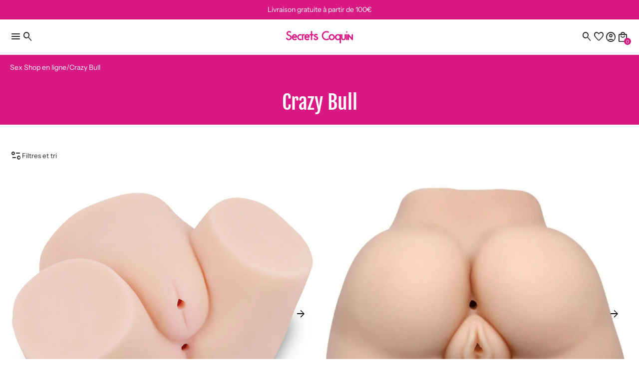

--- FILE ---
content_type: text/html; charset=utf-8
request_url: https://secretscoquin.com/collections/crazy-bull
body_size: 40922
content:
<!doctype html>
<html lang="fr">
  <head>
    <meta charset="utf-8">
<meta http-equiv="X-UA-Compatible" content="IE=edge">
<meta name="viewport" content="width=device-width,initial-scale=1">

<meta
  property="og:site_name"
  content="Secrets Coquin"
>
<meta
  property="og:url"
  content="https://secretscoquin.com/collections/crazy-bull"
>
<meta
  property="og:title"
  content="▷Crazy Bull | Livraison express de 24h à 48h ✓"
>
<meta
  property="og:type"
  content="website"
>
<meta
  property="og:description"
  content="▷Découvre Crazy Bull, la marque de sextoys innovante qui brise les tabous et promeut le bien-être intime | Livraison discrète et rapide ✓"
><meta
    property="og:image"
    content="http://secretscoquin.com/cdn/shop/files/http___i.huffpost.com_gen_3323146_images_n-BLUSH-VIBE-628x314_auto_x2_88815e62-23a8-45be-9b3f-6611866aca7e.jpg?v=1697650471"
  >
  <meta
    property="og:image:secure_url"
    content="https://secretscoquin.com/cdn/shop/files/http___i.huffpost.com_gen_3323146_images_n-BLUSH-VIBE-628x314_auto_x2_88815e62-23a8-45be-9b3f-6611866aca7e.jpg?v=1697650471"
  >
  <meta
    property="og:image:width"
    content="2400"
  >
  <meta
    property="og:image:height"
    content="1260"
  ><meta
  name="twitter:card"
  content="summary_large_image"
>
<meta
  name="twitter:title"
  content="▷Crazy Bull | Livraison express de 24h à 48h ✓"
>
<meta
  name="twitter:description"
  content="▷Découvre Crazy Bull, la marque de sextoys innovante qui brise les tabous et promeut le bien-être intime | Livraison discrète et rapide ✓"
>

<title>
  ▷Crazy Bull | Livraison express de 24h à 48h ✓
 &ndash; Secrets Coquin</title>

<link
  rel="canonical"
  href="https://secretscoquin.com/collections/crazy-bull"
>


  <meta
    name="description"
    content="▷Découvre Crazy Bull, la marque de sextoys innovante qui brise les tabous et promeut le bien-être intime | Livraison discrète et rapide ✓"
  >


<link rel="icon" type="image/png" href="//secretscoquin.com/cdn/shop/files/FAVICON_22ee0157-5196-472c-bde1-3307da4a87cb.png?crop=center&height=32&v=1769150204&width=32"><div id="shopify-section-seo-custom" class="shopify-section">

  <link rel="canonical" href="https://secretscoquin.com/collections/crazy-bull">



</div>









<link rel="preconnect" href="https://fonts.googleapis.com">
<link rel="dns-prefetch" href="https://fonts.googleapis.com">

<link
  rel="stylesheet"
  href="https://fonts.googleapis.com/css2?family=Material+Symbols+Rounded:opsz,wght,FILL,GRAD@20..48,300,0..1,0&icon_names=account_box,account_circle,add,air,alarm,all_inclusive,anchor,apparel,architecture,arrow_back,arrow_downward,arrow_forward,arrow_range,arrow_upward,attach_file,barcode,bolt,bookmark,cake,camping,cancel,celebration,check,check_circle,checkroom,chef_hat,circle,close,cloud,custom,dark_mode,delete,delivery_truck_bolt,delivery_truck_speed,diamond_shine,ecg_heart,eco,edit,encrypted,error,experiment,explore,extention,face,face_2,face_3,face_4,face_5,face_6,favorite,featured_seasonal_and_gifts,forum,garden_cart,genetics,globe,home,info,keyboard_arrow_down,keyboard_arrow_left,keyboard_arrow_right,kid_star,language,lightbulb,local_mall,lock,loyalty,menu,mode_heat,mood,moped_package,music_note,none,notifications,notifications_none,open_in_new,package_2,page_info,pause_circle,person,person_2,person_3,person_4,play_arrow,play_circle,priority,ramen_dining,redeem,remove,report,savings,school,search,sell,send,shopping_bag,shopping_bag_speed,shopping_basket,shopping_cart,shoppingmode,sprint,star,star_half,star_rate,star_rate_half,store,storefront,straighten,support,support_agent,target,verified,visibility,volunteer_activism&display=block"
>



    
    <link href="//secretscoquin.com/cdn/shop/t/11/assets/reset.css?v=179823384080498764971768975696" rel="stylesheet" type="text/css" media="all" />
    <link href="//secretscoquin.com/cdn/shop/t/11/assets/base.css?v=54114671221684497201769277000" rel="stylesheet" type="text/css" media="all" />
    <link href="//secretscoquin.com/cdn/shop/t/11/assets/slider.css?v=160360206810159422081768975696" rel="stylesheet" type="text/css" media="all" />

    
<link
      rel="preconnect"
      href="https://fonts.shopifycdn.com"
      crossorigin
    >
<link
      rel="preload"
      as="font"
      href="//secretscoquin.com/cdn/fonts/instrument_sans/instrumentsans_n4.db86542ae5e1596dbdb28c279ae6c2086c4c5bfa.woff2"
      type="font/woff2"
      crossorigin
    ><link
      rel="preload"
      as="font"
      href="//secretscoquin.com/cdn/fonts/instrument_sans/instrumentsans_n5.1ce463e1cc056566f977610764d93d4704464858.woff2"
      type="font/woff2"
      crossorigin
    ><link
      rel="preload"
      as="font"
      href="//secretscoquin.com/cdn/fonts/fjalla_one/fjallaone_n4.262edaf1abaf5ed669f7ecd26fc3e24707a0ad85.woff2"
      type="font/woff2"
      crossorigin
    >


    <script async crossorigin fetchpriority="high" src="/cdn/shopifycloud/importmap-polyfill/es-modules-shim.2.4.0.js"></script>
<script type="importmap">
  {
    "imports": {
      "@theme/utilities": "//secretscoquin.com/cdn/shop/t/11/assets/utilities.js?v=112147176746829569991768975696",
      "@theme/events": "//secretscoquin.com/cdn/shop/t/11/assets/events.js?v=32163024303834857721768975696"
    }
  }
</script>

<link rel="modulepreload" fetchpriority="low" href="//secretscoquin.com/cdn/shop/t/11/assets/utilities.js?v=112147176746829569991768975696">
<link rel="modulepreload" fetchpriority="low" href="//secretscoquin.com/cdn/shop/t/11/assets/events.js?v=32163024303834857721768975696">

<script type="module" src="//secretscoquin.com/cdn/shop/t/11/assets/header.js?v=31512869655919101341768975696"></script>
<script type="module" src="//secretscoquin.com/cdn/shop/t/11/assets/splide.js?v=143996996807152637321768975696"></script>
<script type="module" src="//secretscoquin.com/cdn/shop/t/11/assets/slider.js?v=90293137596770837901768975696"></script>


  <script type="module" src="//secretscoquin.com/cdn/shop/t/11/assets/wishlist.js?v=175473721560925406611768975696"></script>


<script type="module" fetchpriority="low" src="//secretscoquin.com/cdn/shop/t/11/assets/toast-notification.js?v=96373456624127946271768975696"></script>
<script type="module" fetchpriority="low" src="//secretscoquin.com/cdn/shop/t/11/assets/accordion.js?v=164214674226593356811768975696"></script>
<script type="module" fetchpriority="low" src="//secretscoquin.com/cdn/shop/t/11/assets/quantity-selector.js?v=17195247431242784881768975696"></script>
<script type="module" fetchpriority="low" src="//secretscoquin.com/cdn/shop/t/11/assets/dropdown.js?v=140674005174480199671768975696"></script>
<script type="module" fetchpriority="low" src="//secretscoquin.com/cdn/shop/t/11/assets/popup.js?v=64193087766517789541768975696"></script>

<script>
  const Theme = {
    routes: {
      root: '/',
      cart_add_url: '/cart/add.js',
      cart_change_url: '/cart/change',
      cart_update_url: '/cart/update',
      cart_url: '/cart',
      predictive_search_url: '/search/suggest',
      search_url: '/search',
    },
    template: {
      name: 'collection',
    },
    translations: {
      addToCartNotificationMessage: 'Produit ajouté au panier',
      consoleLogFullstack: 'Cette boutique est propulsée par le Thème Fullstack.',
      consoleLogFullstackUrl: 'Visitez https://www.themefullstack.com pour en savoir plus.',
      addToWishlistNotificationMessage: 'Produit ajouté à la liste de souhaits',
      removeFromWishlistNotificationMessage: 'Produit retiré de la liste de souhaits',
    },
    moneyFormat: '{{amount_with_comma_separator}}€',
    trailingZeros: false,
    currency: 'EUR',
    domain: '71725c-2.myshopify.com',
  };
</script>

<script>
  console.log(Theme.translations.consoleLogFullstack);
  console.log(Theme.translations.consoleLogFullstackUrl);
</script>

    

<style data-shopify>
  /* Polices */
  
    /* Polices Shopify */
    @font-face {
  font-family: "Fjalla One";
  font-weight: 400;
  font-style: normal;
  font-display: swap;
  src: url("//secretscoquin.com/cdn/fonts/fjalla_one/fjallaone_n4.262edaf1abaf5ed669f7ecd26fc3e24707a0ad85.woff2") format("woff2"),
       url("//secretscoquin.com/cdn/fonts/fjalla_one/fjallaone_n4.f67f40342efd2b34cae019d50b4b5c4da6fc5da7.woff") format("woff");
}

    
    
    
    @font-face {
  font-family: "Instrument Sans";
  font-weight: 500;
  font-style: normal;
  font-display: swap;
  src: url("//secretscoquin.com/cdn/fonts/instrument_sans/instrumentsans_n5.1ce463e1cc056566f977610764d93d4704464858.woff2") format("woff2"),
       url("//secretscoquin.com/cdn/fonts/instrument_sans/instrumentsans_n5.9079eb7bba230c9d8d8d3a7d101aa9d9f40b6d14.woff") format("woff");
}

    @font-face {
  font-family: "Instrument Sans";
  font-weight: 700;
  font-style: normal;
  font-display: swap;
  src: url("//secretscoquin.com/cdn/fonts/instrument_sans/instrumentsans_n7.e4ad9032e203f9a0977786c356573ced65a7419a.woff2") format("woff2"),
       url("//secretscoquin.com/cdn/fonts/instrument_sans/instrumentsans_n7.b9e40f166fb7639074ba34738101a9d2990bb41a.woff") format("woff");
}

    @font-face {
  font-family: "Instrument Sans";
  font-weight: 500;
  font-style: italic;
  font-display: swap;
  src: url("//secretscoquin.com/cdn/fonts/instrument_sans/instrumentsans_i5.d2033775d4997e4dcd0d47ebdd5234b5c14e3f53.woff2") format("woff2"),
       url("//secretscoquin.com/cdn/fonts/instrument_sans/instrumentsans_i5.8e3cfa86b65acf809ce72bc4f9b58f185ef6b8c7.woff") format("woff");
}

    @font-face {
  font-family: "Instrument Sans";
  font-weight: 700;
  font-style: italic;
  font-display: swap;
  src: url("//secretscoquin.com/cdn/fonts/instrument_sans/instrumentsans_i7.d6063bb5d8f9cbf96eace9e8801697c54f363c6a.woff2") format("woff2"),
       url("//secretscoquin.com/cdn/fonts/instrument_sans/instrumentsans_i7.ce33afe63f8198a3ac4261b826b560103542cd36.woff") format("woff");
}


    @font-face {
  font-family: "Instrument Sans";
  font-weight: 400;
  font-style: normal;
  font-display: swap;
  src: url("//secretscoquin.com/cdn/fonts/instrument_sans/instrumentsans_n4.db86542ae5e1596dbdb28c279ae6c2086c4c5bfa.woff2") format("woff2"),
       url("//secretscoquin.com/cdn/fonts/instrument_sans/instrumentsans_n4.510f1b081e58d08c30978f465518799851ef6d8b.woff") format("woff");
}

    @font-face {
  font-family: "Instrument Sans";
  font-weight: 700;
  font-style: normal;
  font-display: swap;
  src: url("//secretscoquin.com/cdn/fonts/instrument_sans/instrumentsans_n7.e4ad9032e203f9a0977786c356573ced65a7419a.woff2") format("woff2"),
       url("//secretscoquin.com/cdn/fonts/instrument_sans/instrumentsans_n7.b9e40f166fb7639074ba34738101a9d2990bb41a.woff") format("woff");
}

    @font-face {
  font-family: "Instrument Sans";
  font-weight: 400;
  font-style: italic;
  font-display: swap;
  src: url("//secretscoquin.com/cdn/fonts/instrument_sans/instrumentsans_i4.028d3c3cd8d085648c808ceb20cd2fd1eb3560e5.woff2") format("woff2"),
       url("//secretscoquin.com/cdn/fonts/instrument_sans/instrumentsans_i4.7e90d82df8dee29a99237cd19cc529d2206706a2.woff") format("woff");
}

    @font-face {
  font-family: "Instrument Sans";
  font-weight: 700;
  font-style: italic;
  font-display: swap;
  src: url("//secretscoquin.com/cdn/fonts/instrument_sans/instrumentsans_i7.d6063bb5d8f9cbf96eace9e8801697c54f363c6a.woff2") format("woff2"),
       url("//secretscoquin.com/cdn/fonts/instrument_sans/instrumentsans_i7.ce33afe63f8198a3ac4261b826b560103542cd36.woff") format("woff");
}

  

    :root {
      /* Polices */
      
        /* Polices Shopify */
        --font-heading--family: "Fjalla One", sans-serif;
        --font-heading--style: normal;
        --font-heading--weight: 400;

        --font-subheading--family: "Instrument Sans", sans-serif;
        --font-subheading--style: normal;
        --font-subheading--weight: 500;

        --font-body--family: "Instrument Sans", sans-serif;
        --font-body--style: normal;
        --font-body--weight: 400;
      

      /* Typographies */
      --font-h1--family: var(--font-heading--family);
      --font-h1--style: var(--font-heading--style);
      --font-h1--weight: var(--font-heading--weight);
      --font-h1--size: 2.5rem;
      --font-h1--line-height: var(--line-height--heading-normal);
      --font-h1--letter-spacing: var(--letter-spacing--heading-normal);
      --font-h1--case: none;

      --font-h2--family: var(--font-heading--family);
      --font-h2--style: var(--font-heading--style);
      --font-h2--weight: var(--font-heading--weight);
      --font-h2--size: 2.0rem;
      --font-h2--line-height: var(--line-height--heading-normal);
      --font-h2--letter-spacing: var(--letter-spacing--heading-normal);
      --font-h2--case: none;

      --font-h3--family: var(--font-heading--family);
      --font-h3--style: var(--font-heading--style);
      --font-h3--weight: var(--font-heading--weight);
      --font-h3--size: 1.5rem;
      --font-h3--line-height: var(--line-height--heading-normal);
      --font-h3--letter-spacing: var(--letter-spacing--heading-normal);
      --font-h3--case: none;

      
      --font-h4--family: var(--font-subheading--family);
      --font-h4--style: var(--font-subheading--style);
      --font-h4--weight: var(--font-subheading--weight);
      
      --font-h4--size: 1.25rem;
      --font-h4--line-height: var(--line-height--heading-normal);
      --font-h4--letter-spacing: var(--letter-spacing--heading-normal);
      --font-h4--case: none;

      
      --font-h5--family: var(--font-subheading--family);
      --font-h5--style: var(--font-subheading--style);
      --font-h5--weight: var(--font-subheading--weight);
      
      --font-h5--size: 1.125rem;
      --font-h5--line-height: var(--line-height--heading-normal);
      --font-h5--letter-spacing: var(--letter-spacing--heading-normal);
      --font-h5--case: none;

      
      --font-h6--family: var(--font-subheading--family);
      --font-h6--style: var(--font-subheading--style);
      --font-h6--weight: var(--font-subheading--weight);
      
      --font-h6--size: 1.0rem;
      --font-h6--line-height: var(--line-height--heading-normal);
      --font-h6--letter-spacing: var(--letter-spacing--heading-normal);
      --font-h6--case: none;

      --font-body--size-small: 0.78125rem;
      --font-body--size: 0.875rem;
      --font-body--size-emphasized: 0.9375rem;
      --font-body--line-height: var(--line-height--body-normal);
      --font-body--letter-spacing: var(--letter-spacing--body-normal);

      @media (width < 750px) {
        --font-h1--size: 3.0rem;
        --font-h2--size: 2.0rem;
        --font-h3--size: 1.5rem;
        --font-h4--size: 1.25rem;
        --font-h5--size: 1.125rem;
        --font-h6--size: 1.0rem;

        --font-body--size-small: 0.78125rem;
        --font-body--size: 0.875rem;
        --font-body--size-emphasized: 0.875rem;
      }

      /* Général */
      --small-multiplier: 0.7; /* utile recalculter la taille et l'arrondi des composants version petits (*--small)*/
      --big-multiplier: 1.5; /* utile recalculter la taille et l'arrondi des composants version grands (*--big) */
      --backdrop-opacity: 0.25;

      /* Mise en page */
      --page-width: 1300px;
      --page-margin-desktop: 40px;
      --page-margin-mobile: 20px;

      /* Arrondis */
      
        --inputs-border-radius: 16px;
        --checkbox-border-radius: 4px;
        --badge-border-radius: 15px;
        --button-border-radius: 16px;
        --card-border-radius: 20px;
      

      /* Cartes */
      
        --card-padding: 20px;
      

      /* Icônes */
      --icon-weight: 300;
      --icon-fill: 0;
      --icon-grade: 0;
      
        --icon-size: 24;
      

      /* Boutons */
      
        --button-font-size: 0.875rem;
      

      @media (width < 750px) {
        
          --button-font-size: 0.875rem;
        
      }

      
        --button-letter-spacing: 0.025rem;
      

      --button-padding-vertical: 10px;
      --button-padding-horizontal: 20px;

      --button-primary-border-width: 0px;
      --button-primary-font-weight: 400;
      --button-primary-text-transform: default;

      --button-secondary-border-width: 1px;
      --button-secondary-font-weight: 400;
      --button-secondary-text-transform: default;

      /* Badges */
      --badge-letter-spacing: 0.05rem;
      --badge-padding-vertical: 10px;
      --badge-padding-horizontal: 20px;
      --badge-font-weight: 400;
      --badge-text-transform: default;

      --badge-primary-border-width: 0px;
      --badge-secondary-border-width: 1px;

      /* Letter-spacing */
      --letter-spacing--heading-tight: -0.03em;
      --letter-spacing--heading-normal: 0;
      --letter-spacing--heading-loose: 0.03em;

      --letter-spacing--body-tight: -0.03em;
      --letter-spacing--body-normal: 0;
      --letter-spacing--body-loose: 0.03em;

      /* Line height */
      --line-height--heading-tight: 1.15;
      --line-height--heading-normal: 1.25;
      --line-height--heading-loose: 1.35;

      --line-height--body-tight: 1.2;
      --line-height--body-normal: 1.4;
      --line-height--body-loose: 1.6;

      /* Animations */
      --animation-speed: 0.25s;
      --animation-speed-medium: 0.15s;
      --animation-speed-fast: 0.1s;

      --animation-easing: ease-in-out;
      --animation-link-hover: opacity var(--animation-speed-medium) var(--animation-easing);
      --opacity-link-hover: 0.75;

      /* Bordures */
      --container-border-thickness: 1px;
      --separator-border-thickness: 0.5px;

      /* Marges */
      --margin-xs: 0.33rem;
      --margin-sm: 0.5rem;
      --margin-md: 1rem;
      --margin-lg: 1.5rem;
      --margin-xl: 3rem;
      --margin-xxl: 5rem;

      /* Marges internes */
      --padding-xxxs: 0.25rem;
      --padding-xxs: 0.33rem;
      --padding-xs: 0.5rem;
      --padding-sm: 0.75rem;
      --padding-md: 1rem;
      --padding-lg: 2.5rem;
      --padding-xl: 4rem;
      --padding-xxl: 6rem;

       /* Gaps */
      --gap-xxs: 0.25rem;
      --gap-xs: 0.33rem;
      --gap-sm: 0.5rem;
      --gap-md: 1rem;
      --gap-lg: 2rem;
      --gap-xl: 3rem;

      /* Tous les champs */
      --inputs-min-height: 50px;
      --inputs-min-width: 120px;
      --inputs-font-size: 0.875rem;
      --inputs-border-width: 1px;
      --inputs-padding: 14px;

      /* Boutons de variantes */
      --variant-button-min-height: 40px;
      --variant-button-min-width: 80px;
      --variant-button-font-size: 0.875rem;
      --variant-button-border-width: 1px;
      --variant-button-padding-vertical: 10px;
      --variant-button-padding-horizontal: 20px;

      /* Onglets */
      --tab-button-min-height: 30px;
      --tab-button-min-width: 70px;
      --tab-button-font-size: 0.875rem;
      --tab-button-border-width: 1px;
      --tab-button-padding-vertical: 10px;
      --tab-button-padding-horizontal: 15px;

      /* Cases à cocher */
      --checkbox-size: 20px;

      /* Pastilles de couleur */
      --swatches-small-outline-offset: 1px;
      --swatches-outline-offset: 2px;
      --swatches-big-outline-offset: 3px;
      --swatches-size: 30px;

      /* Popup */
      --modal-shadow: 0px 4px 20px rgba(var(--color-shadow));
      --modal-width: 42rem;
      --modal-max-height: 65dvh;

      /* Notifications Toast */
      --toast-notification-icon-size: 24px;
      --toast-notification-min-width: 300px;
      --toast-notification-z-index: 10001;
      --toast-notification-background-color--error: #f9e7e7;
      --toast-notification-color--error: #9f3a38;
      --toast-notification-background-color--success: #f0f9eb;
      --toast-notification-color--success: #2d6a4f;
      --toast-notification-background-color--warning: #fff4e5;
      --toast-notification-color--warning: #7f5a1e;
      --toast-notification-background-color--info: #e6f7ff;
      --toast-notification-color--info: #1890ff;
      --toast-notification-transition-duration: 500ms;
    }
</style>

    <style data-shopify>
  
    
      :root,
    
    .color-scheme-1 {
        --color-background: rgba(255 255 255 / 1.0);
        --color-foreground: rgba(37 37 37 / 1.0);
        --color-border: rgba(0 0 0 / 0.06);

        --color-stars-icons: rgba(0 0 0 / 1.0);

        --color-primary-button-text: rgba(255 255 255 / 1.0);
        --color-primary-button-background: rgba(209 22 125 / 1.0);
        --color-primary-button-border: rgba(0 0 0 / 1.0);

        --color-secondary-button-text: rgba(0 0 0 / 1.0);
        --color-secondary-button-background: rgba(255 255 255 / 1.0);
        --color-secondary-button-border: rgba(0 0 0 / 0.13);

        --color-primary-badge-text: rgba(255 255 255 / 1.0);
        --color-primary-badge-background: rgba(0 0 0 / 1.0);
        --color-primary-badge-border: rgba(0 0 0 / 1.0);

        --color-secondary-badge-text: rgba(0 0 0 / 1.0);
        --color-secondary-badge-background: rgba(255 255 255 / 1.0);
        --color-secondary-badge-border: rgba(0 0 0 / 0.13);

        --color-input-text: rgba(0 0 0 / 1.0);
        --color-input-border: rgba(0 0 0 / 0.13);
        --color-input-border-low-opacity: rgba(0 0 0/ 0.08);
        --color-input-background: rgba(255 255 255 / 1.0);

        --color-variant-background: rgba(255 255 255 / 1.0);
        --color-variant-border: rgba(0 0 0 / 0.13);
        --color-variant-text: rgba(0 0 0 / 1.0);

        --color-selected-variant-background: rgba(0 0 0 / 1.0);
        --color-selected-variant-border: rgba(0 0 0 / 1.0);
        --color-selected-variant-text: rgba(255 255 255 / 1.0);

        --color-tab-background: rgba(255 255 255 / 1.0);
        --color-tab-border: rgba(0 0 0 / 0.13);
        --color-tab-text: rgba(0 0 0 / 1.0);

        --color-selected-tab-background: rgba(255 255 255 / 1.0);
        --color-selected-tab-border: rgba(0 0 0 / 1.0);
        --color-selected-tab-text: rgba(0 0 0 / 1.0);

        --color-shadow: rgba(0, 0, 0, 0.25);

        --color-success: rgba(25, 135, 84, 1);
        --color-error: rgba(239, 68, 68, 1);
      }
  
    
    .color-scheme-2 {
        --color-background: rgba(248 248 248 / 1.0);
        --color-foreground: rgba(0 0 0 / 0.81);
        --color-border: rgba(0 0 0 / 0.81);

        --color-stars-icons: rgba(0 0 0 / 1.0);

        --color-primary-button-text: rgba(255 255 255 / 1.0);
        --color-primary-button-background: rgba(0 0 0 / 1.0);
        --color-primary-button-border: rgba(0 0 0 / 1.0);

        --color-secondary-button-text: rgba(0 0 0 / 1.0);
        --color-secondary-button-background: rgba(255 255 255 / 1.0);
        --color-secondary-button-border: rgba(0 0 0 / 1.0);

        --color-primary-badge-text: rgba(255 255 255 / 1.0);
        --color-primary-badge-background: rgba(0 0 0 / 1.0);
        --color-primary-badge-border: rgba(0 0 0 / 1.0);

        --color-secondary-badge-text: rgba(0 0 0 / 1.0);
        --color-secondary-badge-background: rgba(255 255 255 / 1.0);
        --color-secondary-badge-border: rgba(0 0 0 / 1.0);

        --color-input-text: rgba(0 0 0 / 1.0);
        --color-input-border: rgba(0 0 0 / 1.0);
        --color-input-border-low-opacity: rgba(0 0 0/ 0.08);
        --color-input-background: rgba(255 255 255 / 1.0);

        --color-variant-background: rgba(255 255 255 / 1.0);
        --color-variant-border: rgba(230 230 230 / 1.0);
        --color-variant-text: rgba(0 0 0 / 1.0);

        --color-selected-variant-background: rgba(0 0 0 / 1.0);
        --color-selected-variant-border: rgba(0 0 0 / 1.0);
        --color-selected-variant-text: rgba(255 255 255 / 1.0);

        --color-tab-background: rgba(255 255 255 / 1.0);
        --color-tab-border: rgba(230 230 230 / 1.0);
        --color-tab-text: rgba(0 0 0 / 1.0);

        --color-selected-tab-background: rgba(255 255 255 / 1.0);
        --color-selected-tab-border: rgba(0 0 0 / 1.0);
        --color-selected-tab-text: rgba(0 0 0 / 1.0);

        --color-shadow: rgba(0, 0, 0, 0.25);

        --color-success: rgba(25, 135, 84, 1);
        --color-error: rgba(239, 68, 68, 1);
      }
  
    
    .color-scheme-3 {
        --color-background: rgba(0 0 0 / 1.0);
        --color-foreground: rgba(255 255 255 / 1.0);
        --color-border: rgba(255 255 255 / 0.44);

        --color-stars-icons: rgba(255 255 255 / 1.0);

        --color-primary-button-text: rgba(0 0 0 / 1.0);
        --color-primary-button-background: rgba(255 255 255 / 1.0);
        --color-primary-button-border: rgba(255 255 255 / 1.0);

        --color-secondary-button-text: rgba(255 255 255 / 1.0);
        --color-secondary-button-background: rgba(0 0 0 / 1.0);
        --color-secondary-button-border: rgba(255 255 255 / 1.0);

        --color-primary-badge-text: rgba(0 0 0 / 1.0);
        --color-primary-badge-background: rgba(255 255 255 / 1.0);
        --color-primary-badge-border: rgba(255 255 255 / 1.0);

        --color-secondary-badge-text: rgba(0 0 0 / 1.0);
        --color-secondary-badge-background: rgba(255 255 255 / 1.0);
        --color-secondary-badge-border: rgba(255 255 255 / 1.0);

        --color-input-text: rgba(255 255 255 / 1.0);
        --color-input-border: rgba(255 255 255 / 1.0);
        --color-input-border-low-opacity: rgba(255 255 255/ 0.08);
        --color-input-background: rgba(0 0 0 / 1.0);

        --color-variant-background: rgba(0 0 0 / 1.0);
        --color-variant-border: rgba(255 255 255 / 1.0);
        --color-variant-text: rgba(255 255 255 / 1.0);

        --color-selected-variant-background: rgba(255 255 255 / 1.0);
        --color-selected-variant-border: rgba(255 255 255 / 1.0);
        --color-selected-variant-text: rgba(0 0 0 / 1.0);

        --color-tab-background: rgba(0 0 0 / 1.0);
        --color-tab-border: rgba(255 255 255 / 1.0);
        --color-tab-text: rgba(255 255 255 / 1.0);

        --color-selected-tab-background: rgba(255 255 255 / 1.0);
        --color-selected-tab-border: rgba(255 255 255 / 1.0);
        --color-selected-tab-text: rgba(0 0 0 / 1.0);

        --color-shadow: rgba(0, 0, 0, 0.25);

        --color-success: rgba(25, 135, 84, 1);
        --color-error: rgba(239, 68, 68, 1);
      }
  
    
    .color-scheme-6e0a8e65-d639-4248-8b24-0defdb50940b {
        --color-background: rgba(218 24 132 / 1.0);
        --color-foreground: rgba(255 255 255 / 1.0);
        --color-border: rgba(255 255 255 / 1.0);

        --color-stars-icons: rgba(255 255 255 / 1.0);

        --color-primary-button-text: rgba(0 0 0 / 1.0);
        --color-primary-button-background: rgba(255 255 255 / 1.0);
        --color-primary-button-border: rgba(255 255 255 / 1.0);

        --color-secondary-button-text: rgba(0 0 0 / 1.0);
        --color-secondary-button-background: rgba(255 255 255 / 1.0);
        --color-secondary-button-border: rgba(255 255 255 / 1.0);

        --color-primary-badge-text: rgba(255 255 255 / 1.0);
        --color-primary-badge-background: rgba(0 0 0 / 1.0);
        --color-primary-badge-border: rgba(0 0 0 / 1.0);

        --color-secondary-badge-text: rgba(0 0 0 / 1.0);
        --color-secondary-badge-background: rgba(255 255 255 / 1.0);
        --color-secondary-badge-border: rgba(255 255 255 / 1.0);

        --color-input-text: rgba(255 255 255 / 1.0);
        --color-input-border: rgba(255 255 255 / 1.0);
        --color-input-border-low-opacity: rgba(255 255 255/ 0.08);
        --color-input-background: rgba(0 0 0 / 1.0);

        --color-variant-background: rgba(255 255 255 / 1.0);
        --color-variant-border: rgba(0 0 0 / 0.13);
        --color-variant-text: rgba(0 0 0 / 1.0);

        --color-selected-variant-background: rgba(0 0 0 / 1.0);
        --color-selected-variant-border: rgba(255 255 255 / 1.0);
        --color-selected-variant-text: rgba(255 255 255 / 1.0);

        --color-tab-background: rgba(0 0 0 / 1.0);
        --color-tab-border: rgba(255 255 255 / 1.0);
        --color-tab-text: rgba(255 255 255 / 1.0);

        --color-selected-tab-background: rgba(255 255 255 / 1.0);
        --color-selected-tab-border: rgba(255 255 255 / 1.0);
        --color-selected-tab-text: rgba(0 0 0 / 1.0);

        --color-shadow: rgba(0, 0, 0, 0.25);

        --color-success: rgba(25, 135, 84, 1);
        --color-error: rgba(239, 68, 68, 1);
      }
  

  body, .color-scheme-1, .color-scheme-2, .color-scheme-3, .color-scheme-6e0a8e65-d639-4248-8b24-0defdb50940b {
    color: var(--color-foreground);
    background-color: var(--color-background);
  }
</style>


    <script>window.performance && window.performance.mark && window.performance.mark('shopify.content_for_header.start');</script><meta id="shopify-digital-wallet" name="shopify-digital-wallet" content="/76387516763/digital_wallets/dialog">
<meta name="shopify-checkout-api-token" content="1ab0e87cf063b9332a3948af6146960a">
<meta id="in-context-paypal-metadata" data-shop-id="76387516763" data-venmo-supported="false" data-environment="production" data-locale="fr_FR" data-paypal-v4="true" data-currency="EUR">
<link rel="alternate" type="application/atom+xml" title="Feed" href="/collections/crazy-bull.atom" />
<link rel="alternate" type="application/json+oembed" href="https://secretscoquin.com/collections/crazy-bull.oembed">
<script async="async" src="/checkouts/internal/preloads.js?locale=fr-FR"></script>
<script id="apple-pay-shop-capabilities" type="application/json">{"shopId":76387516763,"countryCode":"FR","currencyCode":"EUR","merchantCapabilities":["supports3DS"],"merchantId":"gid:\/\/shopify\/Shop\/76387516763","merchantName":"Secrets Coquin","requiredBillingContactFields":["postalAddress","email","phone"],"requiredShippingContactFields":["postalAddress","email","phone"],"shippingType":"shipping","supportedNetworks":["visa","masterCard","amex","maestro"],"total":{"type":"pending","label":"Secrets Coquin","amount":"1.00"},"shopifyPaymentsEnabled":true,"supportsSubscriptions":true}</script>
<script id="shopify-features" type="application/json">{"accessToken":"1ab0e87cf063b9332a3948af6146960a","betas":["rich-media-storefront-analytics"],"domain":"secretscoquin.com","predictiveSearch":true,"shopId":76387516763,"locale":"fr"}</script>
<script>var Shopify = Shopify || {};
Shopify.shop = "71725c-2.myshopify.com";
Shopify.locale = "fr";
Shopify.currency = {"active":"EUR","rate":"1.0"};
Shopify.country = "FR";
Shopify.theme = {"name":"fullstack-2-1-1","id":192270467419,"schema_name":"FullStack","schema_version":"2.1.1","theme_store_id":null,"role":"main"};
Shopify.theme.handle = "null";
Shopify.theme.style = {"id":null,"handle":null};
Shopify.cdnHost = "secretscoquin.com/cdn";
Shopify.routes = Shopify.routes || {};
Shopify.routes.root = "/";</script>
<script type="module">!function(o){(o.Shopify=o.Shopify||{}).modules=!0}(window);</script>
<script>!function(o){function n(){var o=[];function n(){o.push(Array.prototype.slice.apply(arguments))}return n.q=o,n}var t=o.Shopify=o.Shopify||{};t.loadFeatures=n(),t.autoloadFeatures=n()}(window);</script>
<script id="shop-js-analytics" type="application/json">{"pageType":"collection"}</script>
<script defer="defer" async type="module" src="//secretscoquin.com/cdn/shopifycloud/shop-js/modules/v2/client.init-shop-cart-sync_CfnabTz1.fr.esm.js"></script>
<script defer="defer" async type="module" src="//secretscoquin.com/cdn/shopifycloud/shop-js/modules/v2/chunk.common_1HJ87NEU.esm.js"></script>
<script defer="defer" async type="module" src="//secretscoquin.com/cdn/shopifycloud/shop-js/modules/v2/chunk.modal_BHK_cQfO.esm.js"></script>
<script type="module">
  await import("//secretscoquin.com/cdn/shopifycloud/shop-js/modules/v2/client.init-shop-cart-sync_CfnabTz1.fr.esm.js");
await import("//secretscoquin.com/cdn/shopifycloud/shop-js/modules/v2/chunk.common_1HJ87NEU.esm.js");
await import("//secretscoquin.com/cdn/shopifycloud/shop-js/modules/v2/chunk.modal_BHK_cQfO.esm.js");

  window.Shopify.SignInWithShop?.initShopCartSync?.({"fedCMEnabled":true,"windoidEnabled":true});

</script>
<script id="__st">var __st={"a":76387516763,"offset":3600,"reqid":"6e7c70de-5baf-44a0-b56a-2288bf370875-1769627391","pageurl":"secretscoquin.com\/collections\/crazy-bull","u":"855858d74c0a","p":"collection","rtyp":"collection","rid":624476455259};</script>
<script>window.ShopifyPaypalV4VisibilityTracking = true;</script>
<script id="captcha-bootstrap">!function(){'use strict';const t='contact',e='account',n='new_comment',o=[[t,t],['blogs',n],['comments',n],[t,'customer']],c=[[e,'customer_login'],[e,'guest_login'],[e,'recover_customer_password'],[e,'create_customer']],r=t=>t.map((([t,e])=>`form[action*='/${t}']:not([data-nocaptcha='true']) input[name='form_type'][value='${e}']`)).join(','),a=t=>()=>t?[...document.querySelectorAll(t)].map((t=>t.form)):[];function s(){const t=[...o],e=r(t);return a(e)}const i='password',u='form_key',d=['recaptcha-v3-token','g-recaptcha-response','h-captcha-response',i],f=()=>{try{return window.sessionStorage}catch{return}},m='__shopify_v',_=t=>t.elements[u];function p(t,e,n=!1){try{const o=window.sessionStorage,c=JSON.parse(o.getItem(e)),{data:r}=function(t){const{data:e,action:n}=t;return t[m]||n?{data:e,action:n}:{data:t,action:n}}(c);for(const[e,n]of Object.entries(r))t.elements[e]&&(t.elements[e].value=n);n&&o.removeItem(e)}catch(o){console.error('form repopulation failed',{error:o})}}const l='form_type',E='cptcha';function T(t){t.dataset[E]=!0}const w=window,h=w.document,L='Shopify',v='ce_forms',y='captcha';let A=!1;((t,e)=>{const n=(g='f06e6c50-85a8-45c8-87d0-21a2b65856fe',I='https://cdn.shopify.com/shopifycloud/storefront-forms-hcaptcha/ce_storefront_forms_captcha_hcaptcha.v1.5.2.iife.js',D={infoText:'Protégé par hCaptcha',privacyText:'Confidentialité',termsText:'Conditions'},(t,e,n)=>{const o=w[L][v],c=o.bindForm;if(c)return c(t,g,e,D).then(n);var r;o.q.push([[t,g,e,D],n]),r=I,A||(h.body.append(Object.assign(h.createElement('script'),{id:'captcha-provider',async:!0,src:r})),A=!0)});var g,I,D;w[L]=w[L]||{},w[L][v]=w[L][v]||{},w[L][v].q=[],w[L][y]=w[L][y]||{},w[L][y].protect=function(t,e){n(t,void 0,e),T(t)},Object.freeze(w[L][y]),function(t,e,n,w,h,L){const[v,y,A,g]=function(t,e,n){const i=e?o:[],u=t?c:[],d=[...i,...u],f=r(d),m=r(i),_=r(d.filter((([t,e])=>n.includes(e))));return[a(f),a(m),a(_),s()]}(w,h,L),I=t=>{const e=t.target;return e instanceof HTMLFormElement?e:e&&e.form},D=t=>v().includes(t);t.addEventListener('submit',(t=>{const e=I(t);if(!e)return;const n=D(e)&&!e.dataset.hcaptchaBound&&!e.dataset.recaptchaBound,o=_(e),c=g().includes(e)&&(!o||!o.value);(n||c)&&t.preventDefault(),c&&!n&&(function(t){try{if(!f())return;!function(t){const e=f();if(!e)return;const n=_(t);if(!n)return;const o=n.value;o&&e.removeItem(o)}(t);const e=Array.from(Array(32),(()=>Math.random().toString(36)[2])).join('');!function(t,e){_(t)||t.append(Object.assign(document.createElement('input'),{type:'hidden',name:u})),t.elements[u].value=e}(t,e),function(t,e){const n=f();if(!n)return;const o=[...t.querySelectorAll(`input[type='${i}']`)].map((({name:t})=>t)),c=[...d,...o],r={};for(const[a,s]of new FormData(t).entries())c.includes(a)||(r[a]=s);n.setItem(e,JSON.stringify({[m]:1,action:t.action,data:r}))}(t,e)}catch(e){console.error('failed to persist form',e)}}(e),e.submit())}));const S=(t,e)=>{t&&!t.dataset[E]&&(n(t,e.some((e=>e===t))),T(t))};for(const o of['focusin','change'])t.addEventListener(o,(t=>{const e=I(t);D(e)&&S(e,y())}));const B=e.get('form_key'),M=e.get(l),P=B&&M;t.addEventListener('DOMContentLoaded',(()=>{const t=y();if(P)for(const e of t)e.elements[l].value===M&&p(e,B);[...new Set([...A(),...v().filter((t=>'true'===t.dataset.shopifyCaptcha))])].forEach((e=>S(e,t)))}))}(h,new URLSearchParams(w.location.search),n,t,e,['guest_login'])})(!0,!0)}();</script>
<script integrity="sha256-4kQ18oKyAcykRKYeNunJcIwy7WH5gtpwJnB7kiuLZ1E=" data-source-attribution="shopify.loadfeatures" defer="defer" src="//secretscoquin.com/cdn/shopifycloud/storefront/assets/storefront/load_feature-a0a9edcb.js" crossorigin="anonymous"></script>
<script data-source-attribution="shopify.dynamic_checkout.dynamic.init">var Shopify=Shopify||{};Shopify.PaymentButton=Shopify.PaymentButton||{isStorefrontPortableWallets:!0,init:function(){window.Shopify.PaymentButton.init=function(){};var t=document.createElement("script");t.src="https://secretscoquin.com/cdn/shopifycloud/portable-wallets/latest/portable-wallets.fr.js",t.type="module",document.head.appendChild(t)}};
</script>
<script data-source-attribution="shopify.dynamic_checkout.buyer_consent">
  function portableWalletsHideBuyerConsent(e){var t=document.getElementById("shopify-buyer-consent"),n=document.getElementById("shopify-subscription-policy-button");t&&n&&(t.classList.add("hidden"),t.setAttribute("aria-hidden","true"),n.removeEventListener("click",e))}function portableWalletsShowBuyerConsent(e){var t=document.getElementById("shopify-buyer-consent"),n=document.getElementById("shopify-subscription-policy-button");t&&n&&(t.classList.remove("hidden"),t.removeAttribute("aria-hidden"),n.addEventListener("click",e))}window.Shopify?.PaymentButton&&(window.Shopify.PaymentButton.hideBuyerConsent=portableWalletsHideBuyerConsent,window.Shopify.PaymentButton.showBuyerConsent=portableWalletsShowBuyerConsent);
</script>
<script data-source-attribution="shopify.dynamic_checkout.cart.bootstrap">document.addEventListener("DOMContentLoaded",(function(){function t(){return document.querySelector("shopify-accelerated-checkout-cart, shopify-accelerated-checkout")}if(t())Shopify.PaymentButton.init();else{new MutationObserver((function(e,n){t()&&(Shopify.PaymentButton.init(),n.disconnect())})).observe(document.body,{childList:!0,subtree:!0})}}));
</script>
<link id="shopify-accelerated-checkout-styles" rel="stylesheet" media="screen" href="https://secretscoquin.com/cdn/shopifycloud/portable-wallets/latest/accelerated-checkout-backwards-compat.css" crossorigin="anonymous">
<style id="shopify-accelerated-checkout-cart">
        #shopify-buyer-consent {
  margin-top: 1em;
  display: inline-block;
  width: 100%;
}

#shopify-buyer-consent.hidden {
  display: none;
}

#shopify-subscription-policy-button {
  background: none;
  border: none;
  padding: 0;
  text-decoration: underline;
  font-size: inherit;
  cursor: pointer;
}

#shopify-subscription-policy-button::before {
  box-shadow: none;
}

      </style>
<link rel="stylesheet" media="screen" href="//secretscoquin.com/cdn/shop/t/11/compiled_assets/styles.css?v=1178">
<script>window.performance && window.performance.mark && window.performance.mark('shopify.content_for_header.end');</script>
  <!-- BEGIN app block: shopify://apps/buddha-mega-menu-navigation/blocks/megamenu/dbb4ce56-bf86-4830-9b3d-16efbef51c6f -->
<script>
        var productImageAndPrice = [],
            collectionImages = [],
            articleImages = [],
            mmLivIcons = false,
            mmFlipClock = false,
            mmFixesUseJquery = false,
            mmNumMMI = 2,
            mmSchemaTranslation = {},
            mmMenuStrings =  {"menuStrings":{"default":{"Sextoys":"Sextoys","Jouet pour femme":"Jouet pour femme","Stimulateur femme":"Stimulateur femme","Stimulateur clitoris":"Stimulateur clitoris","Sextoy air pulsé":"Sextoy air pulsé","Suceur de clitoris":"Suceur de clitoris","Vibrateur vaginal":"Vibrateur vaginal","Oeuf vibrant femme":"Oeuf vibrant femme","Jouet vibrant pour femme":"Jouet vibrant pour femme","Dilatateur":"Dilatateur","Boule chinoise":"Boule chinoise","Perles anales":"Perles anales","Boules anal":"Boules anal","Boules de geisha silicone":"Boules de geisha silicone","Gode en cristal":"Gode en cristal","Jouet sexuel pour homme":"Jouet sexuel pour homme","Pompe à pénis":"Pompe à pénis","Fleshlight":"Fleshlight","Masturbateur chauffant":"Masturbateur chauffant","Masturbateur bouche":"Masturbateur bouche","Masturbateur anus":"Masturbateur anus","Masturbateur automatique":"Masturbateur automatique","Masturbateur anus vibrant":"Masturbateur anus vibrant","Accessoires pour pénis":"Accessoires pour pénis","Masturbateur pour homme":"Masturbateur pour homme","Vagin":"Vagin","Anal":"Anal","Bouche":"Bouche","Gode Fist":"Gode Fist","Marque":"Marque","Adrien Lastic":"Adrien Lastic","Alive":"Alive","Black&Silver":"Black&Silver","Calexotics":"Calexotics","Crazy Bull":"Crazy Bull","Intense":"Intense","Kiiroo":"Kiiroo","Lelo":"Lelo","Nebula Series by Ibiza":"Nebula Series by Ibiza","Pipedream":"Pipedream","Pretty Love":"Pretty Love","Satisfyer":"Satisfyer","Womanizer":"Womanizer"}},"additional":{"default":{}}} ,
            mmShopLocale = "fr",
            mmShopLocaleCollectionsRoute = "/collections",
            mmSchemaDesignJSON = [{"action":"menu-select","value":"mm-automatic"},{"action":"design","setting":"font_family","value":"Fjalla One"},{"action":"design","setting":"vertical_contact_left_alt_color","value":"#333333"},{"action":"design","setting":"vertical_contact_right_btn_bg_color","value":"#333333"},{"action":"design","setting":"vertical_addtocart_background_color","value":"#333333"},{"action":"design","setting":"vertical_background_color","value":"#017b86"},{"action":"design","setting":"vertical_countdown_background_color","value":"#333333"},{"action":"design","setting":"vertical_countdown_color","value":"#ffffff"},{"action":"design","setting":"vertical_addtocart_text_color","value":"#ffffff"},{"action":"design","setting":"vertical_addtocart_enable","value":"true"},{"action":"design","setting":"vertical_contact_right_btn_text_color","value":"#ffffff"},{"action":"design","setting":"vertical_price_color","value":"#ffffff"},{"action":"design","setting":"vertical_link_hover_color","value":"#ffffff"},{"action":"design","setting":"vertical_text_color","value":"#ffffff"},{"action":"design","setting":"vertical_font_size","value":"13px"},{"action":"design","setting":"vertical_font_family","value":"Default"},{"action":"design","setting":"countdown_background_color","value":"#333333"},{"action":"design","setting":"countdown_color","value":"#ffffff"},{"action":"design","setting":"addtocart_background_hover_color","value":"#0da19a"},{"action":"design","setting":"addtocart_text_hover_color","value":"#ffffff"},{"action":"design","setting":"addtocart_background_color","value":"#ffffff"},{"action":"design","setting":"addtocart_text_color","value":"#333333"},{"action":"design","setting":"addtocart_enable","value":"true"},{"action":"design","setting":"contact_left_text_color","value":"#f1f1f0"},{"action":"design","setting":"contact_left_alt_color","value":"#CCCCCC"},{"action":"design","setting":"contact_left_bg_color","value":"#3A3A3A"},{"action":"design","setting":"contact_right_btn_bg_color","value":"#3A3A3A"},{"action":"design","setting":"contact_right_btn_text_color","value":"#ffffff"},{"action":"design","setting":"price_color","value":"#0da19a"},{"action":"design","setting":"background_color","value":"#ffffff"},{"action":"design","setting":"background_hover_color","value":"#f9f9f9"},{"action":"design","setting":"link_hover_color","value":"#0da19a"},{"action":"design","setting":"text_color","value":"#222222"},{"action":"design","setting":"font_size","value":"13px"}],
            mmDomChangeSkipUl = "",
            buddhaMegaMenuShop = "71725c-2.myshopify.com",
            mmWireframeCompression = "0",
            mmExtensionAssetUrl = "https://cdn.shopify.com/extensions/019abe06-4a3f-7763-88da-170e1b54169b/mega-menu-151/assets/";var bestSellersHTML = '';var newestProductsHTML = '';/* get link lists api */
        var linkLists={"main-menu" : {"title":"Menu principal", "items":["/collections/sextoys","#",]},"customer-account-main-menu" : {"title":"Menu principal du compte client", "items":["/","https://shopify.com/76387516763/account/orders?locale=fr&amp;region_country=FR",]},};/*ENDPARSE*/

        

        /* set product prices *//* get the collection images *//* get the article images *//* customer fixes */
        var mmCustomerFixesBeforeInit = function(){ disableThemeScript=true; customMenuUls=".header__mobile-menu-nav,.header__menu-desktop-list"; mmVerticalMenus=".header__mobile-menu-nav"; mmAddStyle(" .header__menu-desktop-list {list-style: none;} .horizontal-mega-menu>li { text-transform: uppercase; font-weight: bold; padding: 10px 0; } .vertical-mega-menu>li.buddha-menu-item>a { color: black; font-weight: bold; text-transform: uppercase; padding: 10px 0; text-decoration: none; } "); }; var mmCustomerFixesBefore = function(){ if (tempMenuObject.u.matches(".header__mobile-menu-nav")) { tempMenuObject.forceMenu = true; tempMenuObject.skipCheck=true; tempMenuObject.liClasses = ""; tempMenuObject.aClasses = ""; tempMenuObject.liItems = tempMenuObject.u.children; } if (tempMenuObject.u.matches(".header__menu-desktop-list")) { tempMenuObject.forceMenu = true; tempMenuObject.skipCheck=true; tempMenuObject.liClasses = ""; tempMenuObject.aClasses = ""; tempMenuObject.liItems = tempMenuObject.u.children; } }; var mmThemeFixesBeforeInit = function(){ customMenuUls=".header__menu-items,.overflow-menu,nav,ul"; /* generic mobile menu toggle translate effect */ document.addEventListener("toggleSubmenu", function (e) { var pc = document.querySelector("#PageContainer"); var mm = document.querySelector("#MobileNav"); if (pc && mm && typeof e.mmMobileHeight != "undefined"){ var pcStyle = pc.getAttribute("style"); if (pcStyle && pcStyle.indexOf("translate3d") != -1) { pc.style.transform = "translate3d(0px, "+ e.mmMobileHeight +"px, 0px)"; } } }); mmAddStyle(" .header__icons {z-index: 1003;} "); if (document.querySelectorAll(".sf-menu-links,ul.sf-nav").length == 2) { customMenuUls=".sf-menu-links,ul.sf-nav"; mmHorizontalMenus="ul.sf-nav"; mmVerticalMenus=".sf-menu-links"; mmAddStyle("@media screen and (min-width:1280px) { .sf-header__desktop {display: block !important;} }"); } if (document.querySelector(".mobile-menu__content>ul")) { mmDisableVisibleCheck=true; mmVerticalMenus=".mobile-menu__content>ul"; } window.mmLoadFunction = function(){ var num = 15; var intv = setInterval(function(){ var m = document.querySelector("#megamenu_level__1"); if (m && m.matches(".vertical-mega-menu")) reinitMenus("#megamenu_level__1"); if (num--==0) clearInterval(intv); },300); }; if (document.readyState !== "loading") { mmLoadFunction(); } else { document.removeEventListener("DOMContentLoaded", mmLoadFunction); document.addEventListener("DOMContentLoaded", mmLoadFunction); } }; var mmThemeFixesBefore = function(){ window.buddhaFilterLiElements = function(liElements){ var elements = []; for (var i=0; i<liElements.length; i++) { if (liElements[i].querySelector("[href=\"/cart\"],[href=\"/account/login\"]") == null) { elements.push(liElements[i]); } } return elements; }; if (tempMenuObject.u.matches("#mobile_menu, #velaMegamenu .nav, #SiteNav, #siteNav")) { tempMenuObject.liItems = buddhaFilterLiElements(mmNot(tempMenuObject.u.children, ".search_container,.site-nav__item_cart", true)); } else if (tempMenuObject.u.matches(".main_nav .nav .menu")) { var numMenusApplied = 0, numMenusAppliedSticky = 0; mmForEach(document, ".main_nav .nav .menu", function(el){ if (el.closest(".sticky_nav") == null) { if (el.querySelector(".buddha-menu-item")) { numMenusApplied++; } } else { if (el.querySelector(".buddha-menu-item")) { numMenusAppliedSticky++; } } }); if (((tempMenuObject.u.closest(".sticky_nav")) && (numMenusAppliedSticky < 1)) || ((tempMenuObject.u.closest(".sticky_nav")) && (numMenusApplied < 1))) { tempMenuObject.liItems = buddhaFilterLiElements(mmNot(tempMenuObject.u.children, ".search_container,.site-nav__item_cart")); } } else if (tempMenuObject.u.matches("#mobile-menu:not(.mm-menu)") && tempMenuObject.u.querySelector(".hamburger,.shifter-handle") == null) { tempMenuObject.liItems = buddhaFilterLiElements(tempMenuObject.u.children); } else if (tempMenuObject.u.matches("#accessibleNav") && tempMenuObject.u.closest("#topnav2") == null) { tempMenuObject.liItems = buddhaFilterLiElements(mmNot(tempMenuObject.u.children, ".customer-navlink")); } else if (tempMenuObject.u.matches("#megamenu_level__1")) { tempMenuObject.liClasses = "level_1__item"; tempMenuObject.aClasses = "level_1__link"; tempMenuObject.liItems = buddhaFilterLiElements(tempMenuObject.u.children); } else if (tempMenuObject.u.matches(".mobile-nav__items")) { tempMenuObject.liClasses = "mobile-nav__item"; tempMenuObject.aClasses = "mobile-nav__link"; tempMenuObject.liItems = buddhaFilterLiElements(tempMenuObject.u.children); } else if (tempMenuObject.u.matches("#NavDrawer > .mobile-nav") && document.querySelector(".mobile-nav>.buddha-menu-item") == null ) { tempMenuObject.liClasses = "mobile-nav__item"; tempMenuObject.aClasses = "mobile-nav__link"; tempMenuObject.liItems = buddhaFilterLiElements(mmNot(tempMenuObject.u.children, ".mobile-nav__search")); } else if (tempMenuObject.u.matches(".mobile-nav-wrapper > .mobile-nav")) { tempMenuObject.liClasses = "mobile-nav__item border-bottom"; tempMenuObject.aClasses = "mobile-nav__link"; tempMenuObject.liItems = buddhaFilterLiElements(mmNot(tempMenuObject.u.children, ".mobile-nav__search")); } else if (tempMenuObject.u.matches("#nav .mm-panel .mm-listview")) { tempMenuObject.liItems = buddhaFilterLiElements(tempMenuObject.u.children); var firstMmPanel = true; mmForEach(document, "#nav>.mm-panels>.mm-panel", function(el){ if (firstMmPanel) { firstMmPanel = false; el.classList.remove("mm-hidden"); el.classList.remove("mm-subopened"); } else { el.parentElement.removeChild(el); } }); } else if (tempMenuObject.u.matches(".SidebarMenu__Nav--primary")) { tempMenuObject.liClasses = "Collapsible"; tempMenuObject.aClasses = "Collapsible__Button Heading u-h6"; tempMenuObject.liItems = buddhaFilterLiElements(tempMenuObject.u.children); } else if (tempMenuObject.u.matches(".mm_menus_ul")) { tempMenuObject.liClasses = "ets_menu_item"; tempMenuObject.aClasses = "mm-nowrap"; tempMenuObject.liItems = buddhaFilterLiElements(tempMenuObject.u.children); mmAddStyle(" .horizontal-mega-menu > .buddha-menu-item > a {white-space: nowrap;} ", "mmThemeCStyle"); } else if (tempMenuObject.u.matches("#accordion")) { tempMenuObject.liClasses = ""; tempMenuObject.aClasses = ""; tempMenuObject.liItems = tempMenuObject.u.children; } else if (tempMenuObject.u.matches(".mobile-menu__panel:first-child .mobile-menu__nav")) { tempMenuObject.liClasses = "mobile-menu__nav-item"; tempMenuObject.aClasses = "mobile-menu__nav-link"; tempMenuObject.liItems = tempMenuObject.u.children; } else if (tempMenuObject.u.matches("#nt_menu_id")) { tempMenuObject.liClasses = "menu-item type_simple"; tempMenuObject.aClasses = "lh__1 flex al_center pr"; tempMenuObject.liItems = tempMenuObject.u.children; } else if (tempMenuObject.u.matches("#menu_mb_cat")) { tempMenuObject.liClasses = "menu-item type_simple"; tempMenuObject.aClasses = ""; tempMenuObject.liItems = tempMenuObject.u.children; } else if (tempMenuObject.u.matches("#menu_mb_ul")) { tempMenuObject.liClasses = "menu-item only_icon_false"; tempMenuObject.aClasses = ""; tempMenuObject.liItems = mmNot(tempMenuObject.u.children, "#customer_login_link,#customer_register_link,#item_mb_help", true); mmAddStyle(" #menu_mb_ul.vertical-mega-menu li.buddha-menu-item>a {display: flex !important;} #menu_mb_ul.vertical-mega-menu li.buddha-menu-item>a>.mm-title {padding: 0 !important;} ", "mmThemeStyle"); } else if (tempMenuObject.u.matches(".header__inline-menu > .list-menu")) { tempMenuObject.liClasses = ""; tempMenuObject.aClasses = "header__menu-item list-menu__item link focus-inset"; tempMenuObject.liItems = tempMenuObject.u.children; } else if (tempMenuObject.u.matches(".menu-drawer__navigation>.list-menu")) { tempMenuObject.liClasses = ""; tempMenuObject.aClasses = "menu-drawer__menu-item list-menu__item link link--text focus-inset"; tempMenuObject.liItems = tempMenuObject.u.children; } else if (tempMenuObject.u.matches(".header__menu-items")) { tempMenuObject.liClasses = "navbar-item header__item has-mega-menu"; tempMenuObject.aClasses = "navbar-link header__link"; tempMenuObject.liItems = tempMenuObject.u.children; mmAddStyle(" .horizontal-mega-menu .buddha-menu-item>a:after{content: none;} .horizontal-mega-menu>li>a{padding-right:10px !important;} .horizontal-mega-menu>li:not(.buddha-menu-item) {display: none !important;} ", "mmThemeStyle"); } else if (tempMenuObject.u.matches(".header__navigation")) { tempMenuObject.liClasses = "header__nav-item"; tempMenuObject.aClasses = ""; tempMenuObject.liItems = tempMenuObject.u.children; } else if (tempMenuObject.u.matches(".slide-nav")) { mmVerticalMenus=".slide-nav"; tempMenuObject.liClasses = "slide-nav__item"; tempMenuObject.aClasses = "slide-nav__link"; tempMenuObject.liItems = tempMenuObject.u.children; } else if (tempMenuObject.u.matches(".header__links-list")) { tempMenuObject.liClasses = ""; tempMenuObject.aClasses = ""; tempMenuObject.liItems = tempMenuObject.u.children; mmAddStyle(".header__left,.header__links {overflow: visible !important; }"); } else if (tempMenuObject.u.matches("#menu-main-navigation,#menu-mobile-nav,#t4s-menu-drawer")) { tempMenuObject.liClasses = ""; tempMenuObject.aClasses = ""; tempMenuObject.liItems = tempMenuObject.u.children; } else if (tempMenuObject.u.matches(".nav-desktop:first-child > .nav-desktop__tier-1")) { tempMenuObject.liClasses = "nav-desktop__tier-1-item"; tempMenuObject.aClasses = "nav-desktop__tier-1-link"; tempMenuObject.liItems = tempMenuObject.u.children; } else if (tempMenuObject.u.matches(".mobile-nav") && tempMenuObject.u.querySelector(".appear-animation.appear-delay-2") != null) { tempMenuObject.liClasses = "mobile-nav__item appear-animation appear-delay-3"; tempMenuObject.aClasses = "mobile-nav__link"; tempMenuObject.liItems = mmNot(tempMenuObject.u.children, "a[href*=account],.mobile-nav__spacer", true); } else if (tempMenuObject.u.matches("nav > .list-menu")) { tempMenuObject.liClasses = ""; tempMenuObject.aClasses = "header__menu-item list-menu__item link link--text focus-inset"; tempMenuObject.liItems = tempMenuObject.u.children; } else if (tempMenuObject.u.matches(".site-navigation>.navmenu")) { tempMenuObject.liClasses = "navmenu-item navmenu-basic__item"; tempMenuObject.aClasses = "navmenu-link navmenu-link-depth-1"; tempMenuObject.liItems = tempMenuObject.u.children; } else if (tempMenuObject.u.matches("nav>.site-navigation")) { tempMenuObject.liClasses = "site-nav__item site-nav__expanded-item site-nav--has-dropdown site-nav__dropdown-li--first-level"; tempMenuObject.aClasses = "site-nav__link site-nav__link--underline site-nav__link--has-dropdown"; tempMenuObject.liItems = tempMenuObject.u.children; } else if (tempMenuObject.u.matches("nav>.js-accordion-mobile-nav")) { tempMenuObject.liClasses = "js-accordion-header c-accordion__header"; tempMenuObject.aClasses = "js-accordion-link c-accordion__link"; tempMenuObject.liItems = mmNot(tempMenuObject.u.children, ".mobile-menu__item"); } else if (tempMenuObject.u.matches(".sf-menu-links")) { tempMenuObject.liClasses = "list-none"; tempMenuObject.aClasses = "block px-4 py-3"; tempMenuObject.liItems = tempMenuObject.u.children; } else if (tempMenuObject.u.matches(".sf-nav")) { tempMenuObject.liClasses = "sf-menu-item list-none sf-menu-item--no-mega sf-menu-item-parent"; tempMenuObject.aClasses = "block px-4 py-5 flex items-center sf__parent-item"; tempMenuObject.liItems = tempMenuObject.u.children; } else if (tempMenuObject.u.matches(".main-nav:not(.topnav)") && tempMenuObject.u.children.length>2) { tempMenuObject.liClasses = "main-nav__tier-1-item"; tempMenuObject.aClasses = "main-nav__tier-1-link"; tempMenuObject.liItems = tempMenuObject.u.children; } else if (tempMenuObject.u.matches(".mobile-nav") && tempMenuObject.u.querySelector(".mobile-nav__item") != null && document.querySelector(".mobile-nav .buddha-menu-item")==null) { tempMenuObject.liClasses = "mobile-nav__item"; tempMenuObject.aClasses = "mobile-nav__link"; tempMenuObject.liItems = tempMenuObject.u.children; } else if (tempMenuObject.u.matches("#t4s-nav-ul")) { tempMenuObject.liClasses = "t4s-type__mega menu-width__cus t4s-menu-item has--children menu-has__offsets"; tempMenuObject.aClasses = "t4s-lh-1 t4s-d-flex t4s-align-items-center t4s-pr"; tempMenuObject.liItems = tempMenuObject.u.children; } else if (tempMenuObject.u.matches("#menu-mb__ul")) { tempMenuObject.liClasses = "t4s-menu-item t4s-item-level-0"; tempMenuObject.aClasses = ""; tempMenuObject.liItems = mmNot(tempMenuObject.u.children, "#item_mb_wis,#item_mb_sea,#item_mb_acc,#item_mb_help"); } else if (tempMenuObject.u.matches(".navbar-nav")) { tempMenuObject.liClasses = "nav-item"; tempMenuObject.aClasses = "nav-link list-menu__item"; tempMenuObject.liItems = tempMenuObject.u.children; } else if (tempMenuObject.u.matches(".navbar-nav-sidebar")) { tempMenuObject.liClasses = "nav-item sidemenu-animation sidemenu-animation-delay-2"; tempMenuObject.aClasses = "list-menu__item"; tempMenuObject.liItems = tempMenuObject.u.children; } else if (tempMenuObject.u.matches(".mobile-menu__content>ul")) { tempMenuObject.liClasses = ""; tempMenuObject.aClasses = ""; tempMenuObject.liItems = tempMenuObject.u.children; mmAddStyle(" .vertical-mega-menu>li{padding:10px !important;} .vertical-mega-menu>li:not(.buddha-menu-item) {display: none !important;} "); } else if (tempMenuObject.u.matches("#offcanvas-menu-nav")) { tempMenuObject.liClasses = "nav-item"; tempMenuObject.aClasses = "nav-link"; tempMenuObject.liItems = tempMenuObject.u.children; } else if (tempMenuObject.u.matches(".main__navigation")) { tempMenuObject.liClasses = "nav__link__holder"; tempMenuObject.aClasses = ""; tempMenuObject.liItems = tempMenuObject.u.children; } else if (tempMenuObject.u.matches(".mobile__navigation")) { tempMenuObject.liClasses = "nav__link__holder"; tempMenuObject.aClasses = ""; tempMenuObject.liItems = mmNot(tempMenuObject.u.children, ".mobile__navigation__footer"); mmAddStyle(" .vertical-mega-menu>li{padding:10px !important;} "); } else if (tempMenuObject.u.matches(".overflow-menu")) { tempMenuObject.forceMenu = true; tempMenuObject.skipCheck=true; tempMenuObject.liClasses = "menu-list__list-item"; tempMenuObject.aClasses = "menu-list__link"; tempMenuObject.liItems = tempMenuObject.u.children; } else if (tempMenuObject.u.matches(".menu-drawer__navigation>ul")) { tempMenuObject.forceMenu = true; tempMenuObject.skipCheck=true; tempMenuObject.liClasses = "menu-drawer__list-item--deep menu-drawer__list-item--divider"; tempMenuObject.aClasses = "menu-drawer__menu-item menu-drawer__menu-item--mainlist menu-drawer__animated-element focus-inset"; tempMenuObject.liItems = tempMenuObject.u.children; } else if (tempMenuObject.u.matches(".header__link-list>ul")) { tempMenuObject.forceMenu = true; tempMenuObject.skipCheck=true; tempMenuObject.liClasses = ""; tempMenuObject.aClasses = "bold link-faded-reverse"; tempMenuObject.liItems = tempMenuObject.u.children; } else if (tempMenuObject.u.matches(".panel__scroller>ul")) { tempMenuObject.forceMenu = true; tempMenuObject.skipCheck=true; tempMenuObject.liClasses = "h3"; tempMenuObject.aClasses = "group block w-full"; tempMenuObject.liItems = tempMenuObject.u.children; } else if (tempMenuObject.u.matches(".x-menu--level-1--container")) { tempMenuObject.skipCheck = true; tempMenuObject.forceMenu = true; tempMenuObject.liClasses = ""; tempMenuObject.aClasses = "x-menu--level-1--link"; tempMenuObject.liItems = tempMenuObject.u.children; mmAddStyle(" .horizontal-mega-menu .buddha-menu-item>a {padding: 14px;} ", "themeScript"); } else if (tempMenuObject.u.matches(".y-menu--level-1--container")) { tempMenuObject.skipCheck = true; tempMenuObject.forceMenu = true; tempMenuObject.liClasses = "y-menu--level-1--link"; tempMenuObject.aClasses = ""; tempMenuObject.liItems = tempMenuObject.u.children; mmAddStyle(" .y-menu {height: 100% !important;} ", "themeScript2"); } if (tempMenuObject.liItems) { tempMenuObject.skipCheck = true; tempMenuObject.forceMenu = true; } /* try to find li and a classes for requested menu if they are not set */ if (tempMenuObject.skipCheck == true) { var _links=[]; var keys = Object.keys(linkLists); for (var i=0; i<keys.length; i++) { if (selectedMenu == keys[i]) { _links = linkLists[keys[i]].items; break; } } mmForEachChild(tempMenuObject.u, "LI", function(li){ var href = null; var a = li.querySelector("a"); if (a) href = a.getAttribute("href"); if (href == null || (href != null && (href.substr(0,1) == "#" || href==""))){ var a2 = li.querySelector((!!document.documentMode) ? "* + a" : "a:nth-child(2)"); if (a2) { href = a2.getAttribute("href"); a = a2; } } if (href == null || (href != null && (href.substr(0,1) == "#" || href==""))) { var a2 = li.querySelector("a>a"); if (a2) { href = a2.getAttribute("href"); a = a2; } } /* stil no matching href, search all children a for a matching href */ if (href == null || (href != null && (href.substr(0,1) == "#" || href==""))) { var a2 = li.querySelectorAll("a[href]"); for (var i=0; i<a2.length; i++) { var href2 = a2[i].getAttribute("href"); if (_links[tempMenuObject.elementFits] != undefined && href2 == _links[tempMenuObject.elementFits]) { href = href2; a = a2[i]; break; } } } if (_links[tempMenuObject.elementFits] != undefined && href == _links[tempMenuObject.elementFits]) { if (tempMenuObject.liClasses == undefined) { tempMenuObject.liClasses = ""; } tempMenuObject.liClasses = concatClasses(li.getAttribute("class"), tempMenuObject.liClasses); if (tempMenuObject.aClasses == undefined) { tempMenuObject.aClasses = ""; } if (a) tempMenuObject.aClasses = concatClasses(a.getAttribute("class"), tempMenuObject.aClasses); tempMenuObject.elementFits++; } else if (tempMenuObject.elementFits > 0 && tempMenuObject.elementFits != _links.length) { tempMenuObject.elementFits = 0; if (href == _links[0]) { tempMenuObject.elementFits = 1; } } }); } }; 
        

        var mmWireframe = {"html" : "<li role=\"none\" class=\"buddha-menu-item\" itemId=\"OLIS5\"  ><a data-href=\"/collections/sextoys\" href=\"/collections/sextoys\" aria-label=\"Sextoys\" data-no-instant=\"\" onclick=\"mmGoToPage(this, event); return false;\" role=\"menuitem\"  ><span class=\"mm-title\">Sextoys</span><i class=\"mm-arrow mm-angle-down\" aria-hidden=\"true\"></i><span class=\"toggle-menu-btn\" style=\"display:none;\" title=\"Toggle menu\" onclick=\"return toggleSubmenu(this)\"><span class=\"mm-arrow-icon\"><span class=\"bar-one\"></span><span class=\"bar-two\"></span></span></span></a><ul class=\"mm-submenu tree  small \" role=\"menu\"><li data-href=\"/collections/jouet-pour-femme\" href=\"/collections/jouet-pour-femme\" aria-label=\"Jouet pour femme\" data-no-instant=\"\" onclick=\"mmGoToPage(this, event); return false;\" role=\"menuitem\"  ><a data-href=\"/collections/jouet-pour-femme\" href=\"/collections/jouet-pour-femme\" aria-label=\"Jouet pour femme\" data-no-instant=\"\" onclick=\"mmGoToPage(this, event); return false;\" role=\"menuitem\"  ><span class=\"mm-title\">Jouet pour femme</span><i class=\"mm-arrow mm-angle-down\" aria-hidden=\"true\"></i><span class=\"toggle-menu-btn\" style=\"display:none;\" title=\"Toggle menu\" onclick=\"return toggleSubmenu(this)\"><span class=\"mm-arrow-icon\"><span class=\"bar-one\"></span><span class=\"bar-two\"></span></span></span></a><ul class=\"mm-submenu tree  small \" role=\"menu\"><li data-href=\"/collections/stimulateur-femme\" href=\"/collections/stimulateur-femme\" aria-label=\"Stimulateur femme\" data-no-instant=\"\" onclick=\"mmGoToPage(this, event); return false;\" role=\"menuitem\"  ><a data-href=\"/collections/stimulateur-femme\" href=\"/collections/stimulateur-femme\" aria-label=\"Stimulateur femme\" data-no-instant=\"\" onclick=\"mmGoToPage(this, event); return false;\" role=\"menuitem\"  ><span class=\"mm-title\">Stimulateur femme</span><i class=\"mm-arrow mm-angle-down\" aria-hidden=\"true\"></i><span class=\"toggle-menu-btn\" style=\"display:none;\" title=\"Toggle menu\" onclick=\"return toggleSubmenu(this)\"><span class=\"mm-arrow-icon\"><span class=\"bar-one\"></span><span class=\"bar-two\"></span></span></span></a><ul class=\"mm-submenu tree  small mm-last-level\" role=\"menu\"><li data-href=\"/collections/stimulateur-clitoris\" href=\"/collections/stimulateur-clitoris\" aria-label=\"Stimulateur clitoris\" data-no-instant=\"\" onclick=\"mmGoToPage(this, event); return false;\" role=\"menuitem\"  ><a data-href=\"/collections/stimulateur-clitoris\" href=\"/collections/stimulateur-clitoris\" aria-label=\"Stimulateur clitoris\" data-no-instant=\"\" onclick=\"mmGoToPage(this, event); return false;\" role=\"menuitem\"  ><span class=\"mm-title\">Stimulateur clitoris</span></a></li><li data-href=\"/collections/sextoy-air-pulse\" href=\"/collections/sextoy-air-pulse\" aria-label=\"Sextoy air pulsé\" data-no-instant=\"\" onclick=\"mmGoToPage(this, event); return false;\" role=\"menuitem\"  ><a data-href=\"/collections/sextoy-air-pulse\" href=\"/collections/sextoy-air-pulse\" aria-label=\"Sextoy air pulsé\" data-no-instant=\"\" onclick=\"mmGoToPage(this, event); return false;\" role=\"menuitem\"  ><span class=\"mm-title\">Sextoy air pulsé</span></a></li><li data-href=\"/collections/suceur-de-clitoris\" href=\"/collections/suceur-de-clitoris\" aria-label=\"Suceur de clitoris\" data-no-instant=\"\" onclick=\"mmGoToPage(this, event); return false;\" role=\"menuitem\"  ><a data-href=\"/collections/suceur-de-clitoris\" href=\"/collections/suceur-de-clitoris\" aria-label=\"Suceur de clitoris\" data-no-instant=\"\" onclick=\"mmGoToPage(this, event); return false;\" role=\"menuitem\"  ><span class=\"mm-title\">Suceur de clitoris</span></a></li><li data-href=\"/collections/vibrateur-vaginal\" href=\"/collections/vibrateur-vaginal\" aria-label=\"Vibrateur vaginal\" data-no-instant=\"\" onclick=\"mmGoToPage(this, event); return false;\" role=\"menuitem\"  ><a data-href=\"/collections/vibrateur-vaginal\" href=\"/collections/vibrateur-vaginal\" aria-label=\"Vibrateur vaginal\" data-no-instant=\"\" onclick=\"mmGoToPage(this, event); return false;\" role=\"menuitem\"  ><span class=\"mm-title\">Vibrateur vaginal</span></a></li><li data-href=\"/collections/oeuf-vibrant-femme\" href=\"/collections/oeuf-vibrant-femme\" aria-label=\"Oeuf vibrant femme\" data-no-instant=\"\" onclick=\"mmGoToPage(this, event); return false;\" role=\"menuitem\"  ><a data-href=\"/collections/oeuf-vibrant-femme\" href=\"/collections/oeuf-vibrant-femme\" aria-label=\"Oeuf vibrant femme\" data-no-instant=\"\" onclick=\"mmGoToPage(this, event); return false;\" role=\"menuitem\"  ><span class=\"mm-title\">Oeuf vibrant femme</span></a></li><li data-href=\"/collections/jouet-vibrant-pour-femme\" href=\"/collections/jouet-vibrant-pour-femme\" aria-label=\"Jouet vibrant pour femme\" data-no-instant=\"\" onclick=\"mmGoToPage(this, event); return false;\" role=\"menuitem\"  ><a data-href=\"/collections/jouet-vibrant-pour-femme\" href=\"/collections/jouet-vibrant-pour-femme\" aria-label=\"Jouet vibrant pour femme\" data-no-instant=\"\" onclick=\"mmGoToPage(this, event); return false;\" role=\"menuitem\"  ><span class=\"mm-title\">Jouet vibrant pour femme</span></a></li></ul></li><li data-href=\"/collections/dilateur\" href=\"/collections/dilateur\" aria-label=\"Dilatateur\" data-no-instant=\"\" onclick=\"mmGoToPage(this, event); return false;\" role=\"menuitem\"  ><a data-href=\"/collections/dilateur\" href=\"/collections/dilateur\" aria-label=\"Dilatateur\" data-no-instant=\"\" onclick=\"mmGoToPage(this, event); return false;\" role=\"menuitem\"  ><span class=\"mm-title\">Dilatateur</span></a></li><li data-href=\"/collections/boule-chinoise\" href=\"/collections/boule-chinoise\" aria-label=\"Boule chinoise\" data-no-instant=\"\" onclick=\"mmGoToPage(this, event); return false;\" role=\"menuitem\"  ><a data-href=\"/collections/boule-chinoise\" href=\"/collections/boule-chinoise\" aria-label=\"Boule chinoise\" data-no-instant=\"\" onclick=\"mmGoToPage(this, event); return false;\" role=\"menuitem\"  ><span class=\"mm-title\">Boule chinoise</span><i class=\"mm-arrow mm-angle-down\" aria-hidden=\"true\"></i><span class=\"toggle-menu-btn\" style=\"display:none;\" title=\"Toggle menu\" onclick=\"return toggleSubmenu(this)\"><span class=\"mm-arrow-icon\"><span class=\"bar-one\"></span><span class=\"bar-two\"></span></span></span></a><ul class=\"mm-submenu tree  small mm-last-level\" role=\"menu\"><li data-href=\"/collections/perles-anales\" href=\"/collections/perles-anales\" aria-label=\"Perles anales\" data-no-instant=\"\" onclick=\"mmGoToPage(this, event); return false;\" role=\"menuitem\"  ><a data-href=\"/collections/perles-anales\" href=\"/collections/perles-anales\" aria-label=\"Perles anales\" data-no-instant=\"\" onclick=\"mmGoToPage(this, event); return false;\" role=\"menuitem\"  ><span class=\"mm-title\">Perles anales</span></a></li><li data-href=\"/collections/boules-anal\" href=\"/collections/boules-anal\" aria-label=\"Boules anal\" data-no-instant=\"\" onclick=\"mmGoToPage(this, event); return false;\" role=\"menuitem\"  ><a data-href=\"/collections/boules-anal\" href=\"/collections/boules-anal\" aria-label=\"Boules anal\" data-no-instant=\"\" onclick=\"mmGoToPage(this, event); return false;\" role=\"menuitem\"  ><span class=\"mm-title\">Boules anal</span></a></li><li data-href=\"/collections/boules-de-geisha-silicone\" href=\"/collections/boules-de-geisha-silicone\" aria-label=\"Boules de geisha silicone\" data-no-instant=\"\" onclick=\"mmGoToPage(this, event); return false;\" role=\"menuitem\"  ><a data-href=\"/collections/boules-de-geisha-silicone\" href=\"/collections/boules-de-geisha-silicone\" aria-label=\"Boules de geisha silicone\" data-no-instant=\"\" onclick=\"mmGoToPage(this, event); return false;\" role=\"menuitem\"  ><span class=\"mm-title\">Boules de geisha silicone</span></a></li></ul></li></ul></li><li data-href=\"/collections/gode-en-cristal\" href=\"/collections/gode-en-cristal\" aria-label=\"Gode en cristal\" data-no-instant=\"\" onclick=\"mmGoToPage(this, event); return false;\" role=\"menuitem\"  ><a data-href=\"/collections/gode-en-cristal\" href=\"/collections/gode-en-cristal\" aria-label=\"Gode en cristal\" data-no-instant=\"\" onclick=\"mmGoToPage(this, event); return false;\" role=\"menuitem\"  ><span class=\"mm-title\">Gode en cristal</span></a></li><li data-href=\"/collections/jouet-sexuel-pour-homme\" href=\"/collections/jouet-sexuel-pour-homme\" aria-label=\"Jouet sexuel pour homme\" data-no-instant=\"\" onclick=\"mmGoToPage(this, event); return false;\" role=\"menuitem\"  ><a data-href=\"/collections/jouet-sexuel-pour-homme\" href=\"/collections/jouet-sexuel-pour-homme\" aria-label=\"Jouet sexuel pour homme\" data-no-instant=\"\" onclick=\"mmGoToPage(this, event); return false;\" role=\"menuitem\"  ><span class=\"mm-title\">Jouet sexuel pour homme</span><i class=\"mm-arrow mm-angle-down\" aria-hidden=\"true\"></i><span class=\"toggle-menu-btn\" style=\"display:none;\" title=\"Toggle menu\" onclick=\"return toggleSubmenu(this)\"><span class=\"mm-arrow-icon\"><span class=\"bar-one\"></span><span class=\"bar-two\"></span></span></span></a><ul class=\"mm-submenu tree  small \" role=\"menu\"><li data-href=\"/collections/pompe-a-penis\" href=\"/collections/pompe-a-penis\" aria-label=\"Pompe à pénis\" data-no-instant=\"\" onclick=\"mmGoToPage(this, event); return false;\" role=\"menuitem\"  ><a data-href=\"/collections/pompe-a-penis\" href=\"/collections/pompe-a-penis\" aria-label=\"Pompe à pénis\" data-no-instant=\"\" onclick=\"mmGoToPage(this, event); return false;\" role=\"menuitem\"  ><span class=\"mm-title\">Pompe à pénis</span></a></li><li data-href=\"/collections/fleshlight\" href=\"/collections/fleshlight\" aria-label=\"Fleshlight\" data-no-instant=\"\" onclick=\"mmGoToPage(this, event); return false;\" role=\"menuitem\"  ><a data-href=\"/collections/fleshlight\" href=\"/collections/fleshlight\" aria-label=\"Fleshlight\" data-no-instant=\"\" onclick=\"mmGoToPage(this, event); return false;\" role=\"menuitem\"  ><span class=\"mm-title\">Fleshlight</span></a></li><li data-href=\"/collections/masturbateur-chauffant\" href=\"/collections/masturbateur-chauffant\" aria-label=\"Masturbateur chauffant\" data-no-instant=\"\" onclick=\"mmGoToPage(this, event); return false;\" role=\"menuitem\"  ><a data-href=\"/collections/masturbateur-chauffant\" href=\"/collections/masturbateur-chauffant\" aria-label=\"Masturbateur chauffant\" data-no-instant=\"\" onclick=\"mmGoToPage(this, event); return false;\" role=\"menuitem\"  ><span class=\"mm-title\">Masturbateur chauffant</span></a></li><li data-href=\"/collections/masturbateur-bouche\" href=\"/collections/masturbateur-bouche\" aria-label=\"Masturbateur bouche\" data-no-instant=\"\" onclick=\"mmGoToPage(this, event); return false;\" role=\"menuitem\"  ><a data-href=\"/collections/masturbateur-bouche\" href=\"/collections/masturbateur-bouche\" aria-label=\"Masturbateur bouche\" data-no-instant=\"\" onclick=\"mmGoToPage(this, event); return false;\" role=\"menuitem\"  ><span class=\"mm-title\">Masturbateur bouche</span></a></li><li data-href=\"/collections/masturbateur-anus\" href=\"/collections/masturbateur-anus\" aria-label=\"Masturbateur anus\" data-no-instant=\"\" onclick=\"mmGoToPage(this, event); return false;\" role=\"menuitem\"  ><a data-href=\"/collections/masturbateur-anus\" href=\"/collections/masturbateur-anus\" aria-label=\"Masturbateur anus\" data-no-instant=\"\" onclick=\"mmGoToPage(this, event); return false;\" role=\"menuitem\"  ><span class=\"mm-title\">Masturbateur anus</span></a></li><li data-href=\"/collections/masturbateur-automatique\" href=\"/collections/masturbateur-automatique\" aria-label=\"Masturbateur automatique\" data-no-instant=\"\" onclick=\"mmGoToPage(this, event); return false;\" role=\"menuitem\"  ><a data-href=\"/collections/masturbateur-automatique\" href=\"/collections/masturbateur-automatique\" aria-label=\"Masturbateur automatique\" data-no-instant=\"\" onclick=\"mmGoToPage(this, event); return false;\" role=\"menuitem\"  ><span class=\"mm-title\">Masturbateur automatique</span></a></li><li data-href=\"/collections/masturbateur-anus-vibrant\" href=\"/collections/masturbateur-anus-vibrant\" aria-label=\"Masturbateur anus vibrant\" data-no-instant=\"\" onclick=\"mmGoToPage(this, event); return false;\" role=\"menuitem\"  ><a data-href=\"/collections/masturbateur-anus-vibrant\" href=\"/collections/masturbateur-anus-vibrant\" aria-label=\"Masturbateur anus vibrant\" data-no-instant=\"\" onclick=\"mmGoToPage(this, event); return false;\" role=\"menuitem\"  ><span class=\"mm-title\">Masturbateur anus vibrant</span></a></li><li data-href=\"/collections/accessoire-pour-penis\" href=\"/collections/accessoire-pour-penis\" aria-label=\"Accessoires pour pénis\" data-no-instant=\"\" onclick=\"mmGoToPage(this, event); return false;\" role=\"menuitem\"  ><a data-href=\"/collections/accessoire-pour-penis\" href=\"/collections/accessoire-pour-penis\" aria-label=\"Accessoires pour pénis\" data-no-instant=\"\" onclick=\"mmGoToPage(this, event); return false;\" role=\"menuitem\"  ><span class=\"mm-title\">Accessoires pour pénis</span></a></li><li data-href=\"/collections/masturbateur-pour-homme\" href=\"/collections/masturbateur-pour-homme\" aria-label=\"Masturbateur pour homme\" data-no-instant=\"\" onclick=\"mmGoToPage(this, event); return false;\" role=\"menuitem\"  ><a data-href=\"/collections/masturbateur-pour-homme\" href=\"/collections/masturbateur-pour-homme\" aria-label=\"Masturbateur pour homme\" data-no-instant=\"\" onclick=\"mmGoToPage(this, event); return false;\" role=\"menuitem\"  ><span class=\"mm-title\">Masturbateur pour homme</span><i class=\"mm-arrow mm-angle-down\" aria-hidden=\"true\"></i><span class=\"toggle-menu-btn\" style=\"display:none;\" title=\"Toggle menu\" onclick=\"return toggleSubmenu(this)\"><span class=\"mm-arrow-icon\"><span class=\"bar-one\"></span><span class=\"bar-two\"></span></span></span></a><ul class=\"mm-submenu tree  small mm-last-level\" role=\"menu\"><li data-href=\"/collections/masturbateur-vagin\" href=\"/collections/masturbateur-vagin\" aria-label=\"Vagin\" data-no-instant=\"\" onclick=\"mmGoToPage(this, event); return false;\" role=\"menuitem\"  ><a data-href=\"/collections/masturbateur-vagin\" href=\"/collections/masturbateur-vagin\" aria-label=\"Vagin\" data-no-instant=\"\" onclick=\"mmGoToPage(this, event); return false;\" role=\"menuitem\"  ><span class=\"mm-title\">Vagin</span></a></li><li data-href=\"/collections/masturbateur-anus\" href=\"/collections/masturbateur-anus\" aria-label=\"Anal\" data-no-instant=\"\" onclick=\"mmGoToPage(this, event); return false;\" role=\"menuitem\"  ><a data-href=\"/collections/masturbateur-anus\" href=\"/collections/masturbateur-anus\" aria-label=\"Anal\" data-no-instant=\"\" onclick=\"mmGoToPage(this, event); return false;\" role=\"menuitem\"  ><span class=\"mm-title\">Anal</span></a></li><li data-href=\"/collections/masturbateur-bouche\" href=\"/collections/masturbateur-bouche\" aria-label=\"Bouche\" data-no-instant=\"\" onclick=\"mmGoToPage(this, event); return false;\" role=\"menuitem\"  ><a data-href=\"/collections/masturbateur-bouche\" href=\"/collections/masturbateur-bouche\" aria-label=\"Bouche\" data-no-instant=\"\" onclick=\"mmGoToPage(this, event); return false;\" role=\"menuitem\"  ><span class=\"mm-title\">Bouche</span></a></li></ul></li><li data-href=\"/collections/gode-fist\" href=\"/collections/gode-fist\" aria-label=\"Gode Fist\" data-no-instant=\"\" onclick=\"mmGoToPage(this, event); return false;\" role=\"menuitem\"  ><a data-href=\"/collections/gode-fist\" href=\"/collections/gode-fist\" aria-label=\"Gode Fist\" data-no-instant=\"\" onclick=\"mmGoToPage(this, event); return false;\" role=\"menuitem\"  ><span class=\"mm-title\">Gode Fist</span></a></li></ul></li></ul></li><li role=\"none\" class=\"buddha-menu-item\" itemId=\"scoWs\"  ><a data-href=\"no-link\" href=\"#\" rel=\"nofollow\" aria-label=\"Marque\" data-no-instant=\"\" onclick=\"return toggleSubmenu(this);\" role=\"menuitem\"  ><span class=\"mm-title\">Marque</span><i class=\"mm-arrow mm-angle-down\" aria-hidden=\"true\"></i><span class=\"toggle-menu-btn\" style=\"display:none;\" title=\"Toggle menu\" onclick=\"return toggleSubmenu(this)\"><span class=\"mm-arrow-icon\"><span class=\"bar-one\"></span><span class=\"bar-two\"></span></span></span></a><ul class=\"mm-submenu tree  small mm-last-level\" role=\"menu\"><li data-href=\"/collections/adrien-lastic\" href=\"/collections/adrien-lastic\" aria-label=\"Adrien Lastic\" data-no-instant=\"\" onclick=\"mmGoToPage(this, event); return false;\" role=\"menuitem\"  ><a data-href=\"/collections/adrien-lastic\" href=\"/collections/adrien-lastic\" aria-label=\"Adrien Lastic\" data-no-instant=\"\" onclick=\"mmGoToPage(this, event); return false;\" role=\"menuitem\"  ><span class=\"mm-title\">Adrien Lastic</span></a></li><li data-href=\"/collections/alive\" href=\"/collections/alive\" aria-label=\"Alive\" data-no-instant=\"\" onclick=\"mmGoToPage(this, event); return false;\" role=\"menuitem\"  ><a data-href=\"/collections/alive\" href=\"/collections/alive\" aria-label=\"Alive\" data-no-instant=\"\" onclick=\"mmGoToPage(this, event); return false;\" role=\"menuitem\"  ><span class=\"mm-title\">Alive</span></a></li><li data-href=\"/collections/black-silver\" href=\"/collections/black-silver\" aria-label=\"Black&Silver\" data-no-instant=\"\" onclick=\"mmGoToPage(this, event); return false;\" role=\"menuitem\"  ><a data-href=\"/collections/black-silver\" href=\"/collections/black-silver\" aria-label=\"Black&Silver\" data-no-instant=\"\" onclick=\"mmGoToPage(this, event); return false;\" role=\"menuitem\"  ><span class=\"mm-title\">Black&Silver</span></a></li><li data-href=\"/collections/calexotics\" href=\"/collections/calexotics\" aria-label=\"Calexotics\" data-no-instant=\"\" onclick=\"mmGoToPage(this, event); return false;\" role=\"menuitem\"  ><a data-href=\"/collections/calexotics\" href=\"/collections/calexotics\" aria-label=\"Calexotics\" data-no-instant=\"\" onclick=\"mmGoToPage(this, event); return false;\" role=\"menuitem\"  ><span class=\"mm-title\">Calexotics</span></a></li><li data-href=\"/collections/crazy-bull\" href=\"/collections/crazy-bull\" aria-label=\"Crazy Bull\" data-no-instant=\"\" onclick=\"mmGoToPage(this, event); return false;\" role=\"menuitem\"  ><a data-href=\"/collections/crazy-bull\" href=\"/collections/crazy-bull\" aria-label=\"Crazy Bull\" data-no-instant=\"\" onclick=\"mmGoToPage(this, event); return false;\" role=\"menuitem\"  ><span class=\"mm-title\">Crazy Bull</span></a></li><li data-href=\"https://secretscoquin.com/collections/fleshlight®\" href=\"https://secretscoquin.com/collections/fleshlight®\" aria-label=\"Fleshlight\" data-no-instant=\"\" onclick=\"mmGoToPage(this, event); return false;\" role=\"menuitem\"  ><a data-href=\"https://secretscoquin.com/collections/fleshlight®\" href=\"https://secretscoquin.com/collections/fleshlight®\" aria-label=\"Fleshlight\" data-no-instant=\"\" onclick=\"mmGoToPage(this, event); return false;\" role=\"menuitem\"  ><span class=\"mm-title\">Fleshlight</span></a></li><li data-href=\"/collections/intense\" href=\"/collections/intense\" aria-label=\"Intense\" data-no-instant=\"\" onclick=\"mmGoToPage(this, event); return false;\" role=\"menuitem\"  ><a data-href=\"/collections/intense\" href=\"/collections/intense\" aria-label=\"Intense\" data-no-instant=\"\" onclick=\"mmGoToPage(this, event); return false;\" role=\"menuitem\"  ><span class=\"mm-title\">Intense</span></a></li><li data-href=\"/collections/kiiroo\" href=\"/collections/kiiroo\" aria-label=\"Kiiroo\" data-no-instant=\"\" onclick=\"mmGoToPage(this, event); return false;\" role=\"menuitem\"  ><a data-href=\"/collections/kiiroo\" href=\"/collections/kiiroo\" aria-label=\"Kiiroo\" data-no-instant=\"\" onclick=\"mmGoToPage(this, event); return false;\" role=\"menuitem\"  ><span class=\"mm-title\">Kiiroo</span></a></li><li data-href=\"https://secretscoquin.com/collections/lelo\" href=\"https://secretscoquin.com/collections/lelo\" aria-label=\"Lelo\" data-no-instant=\"\" onclick=\"mmGoToPage(this, event); return false;\" role=\"menuitem\"  ><a data-href=\"https://secretscoquin.com/collections/lelo\" href=\"https://secretscoquin.com/collections/lelo\" aria-label=\"Lelo\" data-no-instant=\"\" onclick=\"mmGoToPage(this, event); return false;\" role=\"menuitem\"  ><span class=\"mm-title\">Lelo</span></a></li><li data-href=\"/collections/nebula-series-by-ibiza\" href=\"/collections/nebula-series-by-ibiza\" aria-label=\"Nebula Series by Ibiza\" data-no-instant=\"\" onclick=\"mmGoToPage(this, event); return false;\" role=\"menuitem\"  ><a data-href=\"/collections/nebula-series-by-ibiza\" href=\"/collections/nebula-series-by-ibiza\" aria-label=\"Nebula Series by Ibiza\" data-no-instant=\"\" onclick=\"mmGoToPage(this, event); return false;\" role=\"menuitem\"  ><span class=\"mm-title\">Nebula Series by Ibiza</span></a></li><li data-href=\"/collections/pipedream\" href=\"/collections/pipedream\" aria-label=\"Pipedream\" data-no-instant=\"\" onclick=\"mmGoToPage(this, event); return false;\" role=\"menuitem\"  ><a data-href=\"/collections/pipedream\" href=\"/collections/pipedream\" aria-label=\"Pipedream\" data-no-instant=\"\" onclick=\"mmGoToPage(this, event); return false;\" role=\"menuitem\"  ><span class=\"mm-title\">Pipedream</span></a></li><li data-href=\"https://secretscoquin.com/collections/pretty-love\" href=\"https://secretscoquin.com/collections/pretty-love\" aria-label=\"Pretty Love\" data-no-instant=\"\" onclick=\"mmGoToPage(this, event); return false;\" role=\"menuitem\"  ><a data-href=\"https://secretscoquin.com/collections/pretty-love\" href=\"https://secretscoquin.com/collections/pretty-love\" aria-label=\"Pretty Love\" data-no-instant=\"\" onclick=\"mmGoToPage(this, event); return false;\" role=\"menuitem\"  ><span class=\"mm-title\">Pretty Love</span></a></li><li data-href=\"/collections/satisfyer\" href=\"/collections/satisfyer\" aria-label=\"Satisfyer\" data-no-instant=\"\" onclick=\"mmGoToPage(this, event); return false;\" role=\"menuitem\"  ><a data-href=\"/collections/satisfyer\" href=\"/collections/satisfyer\" aria-label=\"Satisfyer\" data-no-instant=\"\" onclick=\"mmGoToPage(this, event); return false;\" role=\"menuitem\"  ><span class=\"mm-title\">Satisfyer</span></a></li><li data-href=\"/collections/womanizer\" href=\"/collections/womanizer\" aria-label=\"Womanizer\" data-no-instant=\"\" onclick=\"mmGoToPage(this, event); return false;\" role=\"menuitem\"  ><a data-href=\"/collections/womanizer\" href=\"/collections/womanizer\" aria-label=\"Womanizer\" data-no-instant=\"\" onclick=\"mmGoToPage(this, event); return false;\" role=\"menuitem\"  ><span class=\"mm-title\">Womanizer</span></a></li></ul></li>" };

        function mmLoadJS(file, async = true) {
            let script = document.createElement("script");
            script.setAttribute("src", file);
            script.setAttribute("data-no-instant", "");
            script.setAttribute("type", "text/javascript");
            script.setAttribute("async", async);
            document.head.appendChild(script);
        }
        function mmLoadCSS(file) {  
            var style = document.createElement('link');
            style.href = file;
            style.type = 'text/css';
            style.rel = 'stylesheet';
            document.head.append(style); 
        }
              
        var mmDisableWhenResIsLowerThan = '';
        var mmLoadResources = (mmDisableWhenResIsLowerThan == '' || mmDisableWhenResIsLowerThan == 0 || (mmDisableWhenResIsLowerThan > 0 && window.innerWidth>=mmDisableWhenResIsLowerThan));
        if (mmLoadResources) {
            /* load resources via js injection */
            mmLoadJS("https://cdn.shopify.com/extensions/019abe06-4a3f-7763-88da-170e1b54169b/mega-menu-151/assets/buddha-megamenu.js");
            
            mmLoadCSS("https://cdn.shopify.com/extensions/019abe06-4a3f-7763-88da-170e1b54169b/mega-menu-151/assets/buddha-megamenu2.css");}
    </script><!-- HIDE ORIGINAL MENU --><style id="mmHideOriginalMenuStyle"> .header__menu-desktop-list {visibility: hidden !important;} </style>
        <script>
            setTimeout(function(){
                var mmHideStyle  = document.querySelector("#mmHideOriginalMenuStyle");
                if (mmHideStyle) mmHideStyle.parentNode.removeChild(mmHideStyle);
            },10000);
        </script>
<!-- END app block --><link href="https://monorail-edge.shopifysvc.com" rel="dns-prefetch">
<script>(function(){if ("sendBeacon" in navigator && "performance" in window) {try {var session_token_from_headers = performance.getEntriesByType('navigation')[0].serverTiming.find(x => x.name == '_s').description;} catch {var session_token_from_headers = undefined;}var session_cookie_matches = document.cookie.match(/_shopify_s=([^;]*)/);var session_token_from_cookie = session_cookie_matches && session_cookie_matches.length === 2 ? session_cookie_matches[1] : "";var session_token = session_token_from_headers || session_token_from_cookie || "";function handle_abandonment_event(e) {var entries = performance.getEntries().filter(function(entry) {return /monorail-edge.shopifysvc.com/.test(entry.name);});if (!window.abandonment_tracked && entries.length === 0) {window.abandonment_tracked = true;var currentMs = Date.now();var navigation_start = performance.timing.navigationStart;var payload = {shop_id: 76387516763,url: window.location.href,navigation_start,duration: currentMs - navigation_start,session_token,page_type: "collection"};window.navigator.sendBeacon("https://monorail-edge.shopifysvc.com/v1/produce", JSON.stringify({schema_id: "online_store_buyer_site_abandonment/1.1",payload: payload,metadata: {event_created_at_ms: currentMs,event_sent_at_ms: currentMs}}));}}window.addEventListener('pagehide', handle_abandonment_event);}}());</script>
<script id="web-pixels-manager-setup">(function e(e,d,r,n,o){if(void 0===o&&(o={}),!Boolean(null===(a=null===(i=window.Shopify)||void 0===i?void 0:i.analytics)||void 0===a?void 0:a.replayQueue)){var i,a;window.Shopify=window.Shopify||{};var t=window.Shopify;t.analytics=t.analytics||{};var s=t.analytics;s.replayQueue=[],s.publish=function(e,d,r){return s.replayQueue.push([e,d,r]),!0};try{self.performance.mark("wpm:start")}catch(e){}var l=function(){var e={modern:/Edge?\/(1{2}[4-9]|1[2-9]\d|[2-9]\d{2}|\d{4,})\.\d+(\.\d+|)|Firefox\/(1{2}[4-9]|1[2-9]\d|[2-9]\d{2}|\d{4,})\.\d+(\.\d+|)|Chrom(ium|e)\/(9{2}|\d{3,})\.\d+(\.\d+|)|(Maci|X1{2}).+ Version\/(15\.\d+|(1[6-9]|[2-9]\d|\d{3,})\.\d+)([,.]\d+|)( \(\w+\)|)( Mobile\/\w+|) Safari\/|Chrome.+OPR\/(9{2}|\d{3,})\.\d+\.\d+|(CPU[ +]OS|iPhone[ +]OS|CPU[ +]iPhone|CPU IPhone OS|CPU iPad OS)[ +]+(15[._]\d+|(1[6-9]|[2-9]\d|\d{3,})[._]\d+)([._]\d+|)|Android:?[ /-](13[3-9]|1[4-9]\d|[2-9]\d{2}|\d{4,})(\.\d+|)(\.\d+|)|Android.+Firefox\/(13[5-9]|1[4-9]\d|[2-9]\d{2}|\d{4,})\.\d+(\.\d+|)|Android.+Chrom(ium|e)\/(13[3-9]|1[4-9]\d|[2-9]\d{2}|\d{4,})\.\d+(\.\d+|)|SamsungBrowser\/([2-9]\d|\d{3,})\.\d+/,legacy:/Edge?\/(1[6-9]|[2-9]\d|\d{3,})\.\d+(\.\d+|)|Firefox\/(5[4-9]|[6-9]\d|\d{3,})\.\d+(\.\d+|)|Chrom(ium|e)\/(5[1-9]|[6-9]\d|\d{3,})\.\d+(\.\d+|)([\d.]+$|.*Safari\/(?![\d.]+ Edge\/[\d.]+$))|(Maci|X1{2}).+ Version\/(10\.\d+|(1[1-9]|[2-9]\d|\d{3,})\.\d+)([,.]\d+|)( \(\w+\)|)( Mobile\/\w+|) Safari\/|Chrome.+OPR\/(3[89]|[4-9]\d|\d{3,})\.\d+\.\d+|(CPU[ +]OS|iPhone[ +]OS|CPU[ +]iPhone|CPU IPhone OS|CPU iPad OS)[ +]+(10[._]\d+|(1[1-9]|[2-9]\d|\d{3,})[._]\d+)([._]\d+|)|Android:?[ /-](13[3-9]|1[4-9]\d|[2-9]\d{2}|\d{4,})(\.\d+|)(\.\d+|)|Mobile Safari.+OPR\/([89]\d|\d{3,})\.\d+\.\d+|Android.+Firefox\/(13[5-9]|1[4-9]\d|[2-9]\d{2}|\d{4,})\.\d+(\.\d+|)|Android.+Chrom(ium|e)\/(13[3-9]|1[4-9]\d|[2-9]\d{2}|\d{4,})\.\d+(\.\d+|)|Android.+(UC? ?Browser|UCWEB|U3)[ /]?(15\.([5-9]|\d{2,})|(1[6-9]|[2-9]\d|\d{3,})\.\d+)\.\d+|SamsungBrowser\/(5\.\d+|([6-9]|\d{2,})\.\d+)|Android.+MQ{2}Browser\/(14(\.(9|\d{2,})|)|(1[5-9]|[2-9]\d|\d{3,})(\.\d+|))(\.\d+|)|K[Aa][Ii]OS\/(3\.\d+|([4-9]|\d{2,})\.\d+)(\.\d+|)/},d=e.modern,r=e.legacy,n=navigator.userAgent;return n.match(d)?"modern":n.match(r)?"legacy":"unknown"}(),u="modern"===l?"modern":"legacy",c=(null!=n?n:{modern:"",legacy:""})[u],f=function(e){return[e.baseUrl,"/wpm","/b",e.hashVersion,"modern"===e.buildTarget?"m":"l",".js"].join("")}({baseUrl:d,hashVersion:r,buildTarget:u}),m=function(e){var d=e.version,r=e.bundleTarget,n=e.surface,o=e.pageUrl,i=e.monorailEndpoint;return{emit:function(e){var a=e.status,t=e.errorMsg,s=(new Date).getTime(),l=JSON.stringify({metadata:{event_sent_at_ms:s},events:[{schema_id:"web_pixels_manager_load/3.1",payload:{version:d,bundle_target:r,page_url:o,status:a,surface:n,error_msg:t},metadata:{event_created_at_ms:s}}]});if(!i)return console&&console.warn&&console.warn("[Web Pixels Manager] No Monorail endpoint provided, skipping logging."),!1;try{return self.navigator.sendBeacon.bind(self.navigator)(i,l)}catch(e){}var u=new XMLHttpRequest;try{return u.open("POST",i,!0),u.setRequestHeader("Content-Type","text/plain"),u.send(l),!0}catch(e){return console&&console.warn&&console.warn("[Web Pixels Manager] Got an unhandled error while logging to Monorail."),!1}}}}({version:r,bundleTarget:l,surface:e.surface,pageUrl:self.location.href,monorailEndpoint:e.monorailEndpoint});try{o.browserTarget=l,function(e){var d=e.src,r=e.async,n=void 0===r||r,o=e.onload,i=e.onerror,a=e.sri,t=e.scriptDataAttributes,s=void 0===t?{}:t,l=document.createElement("script"),u=document.querySelector("head"),c=document.querySelector("body");if(l.async=n,l.src=d,a&&(l.integrity=a,l.crossOrigin="anonymous"),s)for(var f in s)if(Object.prototype.hasOwnProperty.call(s,f))try{l.dataset[f]=s[f]}catch(e){}if(o&&l.addEventListener("load",o),i&&l.addEventListener("error",i),u)u.appendChild(l);else{if(!c)throw new Error("Did not find a head or body element to append the script");c.appendChild(l)}}({src:f,async:!0,onload:function(){if(!function(){var e,d;return Boolean(null===(d=null===(e=window.Shopify)||void 0===e?void 0:e.analytics)||void 0===d?void 0:d.initialized)}()){var d=window.webPixelsManager.init(e)||void 0;if(d){var r=window.Shopify.analytics;r.replayQueue.forEach((function(e){var r=e[0],n=e[1],o=e[2];d.publishCustomEvent(r,n,o)})),r.replayQueue=[],r.publish=d.publishCustomEvent,r.visitor=d.visitor,r.initialized=!0}}},onerror:function(){return m.emit({status:"failed",errorMsg:"".concat(f," has failed to load")})},sri:function(e){var d=/^sha384-[A-Za-z0-9+/=]+$/;return"string"==typeof e&&d.test(e)}(c)?c:"",scriptDataAttributes:o}),m.emit({status:"loading"})}catch(e){m.emit({status:"failed",errorMsg:(null==e?void 0:e.message)||"Unknown error"})}}})({shopId: 76387516763,storefrontBaseUrl: "https://secretscoquin.com",extensionsBaseUrl: "https://extensions.shopifycdn.com/cdn/shopifycloud/web-pixels-manager",monorailEndpoint: "https://monorail-edge.shopifysvc.com/unstable/produce_batch",surface: "storefront-renderer",enabledBetaFlags: ["2dca8a86"],webPixelsConfigList: [{"id":"shopify-app-pixel","configuration":"{}","eventPayloadVersion":"v1","runtimeContext":"STRICT","scriptVersion":"0450","apiClientId":"shopify-pixel","type":"APP","privacyPurposes":["ANALYTICS","MARKETING"]},{"id":"shopify-custom-pixel","eventPayloadVersion":"v1","runtimeContext":"LAX","scriptVersion":"0450","apiClientId":"shopify-pixel","type":"CUSTOM","privacyPurposes":["ANALYTICS","MARKETING"]}],isMerchantRequest: false,initData: {"shop":{"name":"Secrets Coquin","paymentSettings":{"currencyCode":"EUR"},"myshopifyDomain":"71725c-2.myshopify.com","countryCode":"FR","storefrontUrl":"https:\/\/secretscoquin.com"},"customer":null,"cart":null,"checkout":null,"productVariants":[],"purchasingCompany":null},},"https://secretscoquin.com/cdn","fcfee988w5aeb613cpc8e4bc33m6693e112",{"modern":"","legacy":""},{"shopId":"76387516763","storefrontBaseUrl":"https:\/\/secretscoquin.com","extensionBaseUrl":"https:\/\/extensions.shopifycdn.com\/cdn\/shopifycloud\/web-pixels-manager","surface":"storefront-renderer","enabledBetaFlags":"[\"2dca8a86\"]","isMerchantRequest":"false","hashVersion":"fcfee988w5aeb613cpc8e4bc33m6693e112","publish":"custom","events":"[[\"page_viewed\",{}],[\"collection_viewed\",{\"collection\":{\"id\":\"624476455259\",\"title\":\"Crazy Bull\",\"productVariants\":[{\"price\":{\"amount\":73.9,\"currencyCode\":\"EUR\"},\"product\":{\"title\":\"Masturbateur anus vibrant 4 modes\",\"vendor\":\"Secrets Coquin\",\"id\":\"9241597018459\",\"untranslatedTitle\":\"Masturbateur anus vibrant 4 modes\",\"url\":\"\/products\/masturbateur-anus-vibrant-4-modes\",\"type\":\"\"},\"id\":\"48411251474779\",\"image\":{\"src\":\"\/\/secretscoquin.com\/cdn\/shop\/files\/masturbateur-anus-vibrant-4-mode.jpg?v=1717494793\"},\"sku\":\"D-21485\",\"title\":\"Default Title\",\"untranslatedTitle\":\"Default Title\"},{\"price\":{\"amount\":72.9,\"currencyCode\":\"EUR\"},\"product\":{\"title\":\"Masturbateur anus vibrant 5 modes\",\"vendor\":\"Secrets Coquin\",\"id\":\"9241596952923\",\"untranslatedTitle\":\"Masturbateur anus vibrant 5 modes\",\"url\":\"\/products\/masturbateur-anus-vibrant-5-modes\",\"type\":\"\"},\"id\":\"48411251245403\",\"image\":{\"src\":\"\/\/secretscoquin.com\/cdn\/shop\/files\/masturbateur-anus-vibrant-5-modes.jpg?v=1717494786\"},\"sku\":\"D-21485\",\"title\":\"Default Title\",\"untranslatedTitle\":\"Default Title\"},{\"price\":{\"amount\":62.9,\"currencyCode\":\"EUR\"},\"product\":{\"title\":\"Masturbateur anus vibrant 8 modes\",\"vendor\":\"Secrets Coquin\",\"id\":\"9241596821851\",\"untranslatedTitle\":\"Masturbateur anus vibrant 8 modes\",\"url\":\"\/products\/masturbateur-anus-vibrant-8-modes\",\"type\":\"\"},\"id\":\"48411251147099\",\"image\":{\"src\":\"\/\/secretscoquin.com\/cdn\/shop\/files\/masturbateur-anus-vibrant-8-modes-crazy-bull.jpg?v=1717494783\"},\"sku\":\"D-214866\",\"title\":\"Default Title\",\"untranslatedTitle\":\"Default Title\"},{\"price\":{\"amount\":17.9,\"currencyCode\":\"EUR\"},\"product\":{\"title\":\"Manchon de masturbation\",\"vendor\":\"Secrets Coquin\",\"id\":\"9225177268571\",\"untranslatedTitle\":\"Manchon de masturbation\",\"url\":\"\/products\/manchon-de-masturbation\",\"type\":\"\"},\"id\":\"48365259587931\",\"image\":{\"src\":\"\/\/secretscoquin.com\/cdn\/shop\/files\/manchon-masturbation-crazy-bulls.jpg?v=1717061352\"},\"sku\":\"D-214871\",\"title\":\"Default Title\",\"untranslatedTitle\":\"Default Title\"},{\"price\":{\"amount\":71.99,\"currencyCode\":\"EUR\"},\"product\":{\"title\":\"Masturbateur vagin et anus ultra réaliste\",\"vendor\":\"Secrets Coquin\",\"id\":\"9225177203035\",\"untranslatedTitle\":\"Masturbateur vagin et anus ultra réaliste\",\"url\":\"\/products\/masturbateur-vagin-et-anus-ultra-realiste\",\"type\":\"\"},\"id\":\"48365259522395\",\"image\":{\"src\":\"\/\/secretscoquin.com\/cdn\/shop\/files\/masturbateur-vagin-et-anus-ultra-realiste.jpg?v=1717061343\"},\"sku\":\"D-237391\",\"title\":\"Default Title\",\"untranslatedTitle\":\"Default Title\"}]}}]]"});</script><script>
  window.ShopifyAnalytics = window.ShopifyAnalytics || {};
  window.ShopifyAnalytics.meta = window.ShopifyAnalytics.meta || {};
  window.ShopifyAnalytics.meta.currency = 'EUR';
  var meta = {"products":[{"id":9241597018459,"gid":"gid:\/\/shopify\/Product\/9241597018459","vendor":"Secrets Coquin","type":"","handle":"masturbateur-anus-vibrant-4-modes","variants":[{"id":48411251474779,"price":7390,"name":"Masturbateur anus vibrant 4 modes","public_title":null,"sku":"D-21485"}],"remote":false},{"id":9241596952923,"gid":"gid:\/\/shopify\/Product\/9241596952923","vendor":"Secrets Coquin","type":"","handle":"masturbateur-anus-vibrant-5-modes","variants":[{"id":48411251245403,"price":7290,"name":"Masturbateur anus vibrant 5 modes","public_title":null,"sku":"D-21485"}],"remote":false},{"id":9241596821851,"gid":"gid:\/\/shopify\/Product\/9241596821851","vendor":"Secrets Coquin","type":"","handle":"masturbateur-anus-vibrant-8-modes","variants":[{"id":48411251147099,"price":6290,"name":"Masturbateur anus vibrant 8 modes","public_title":null,"sku":"D-214866"}],"remote":false},{"id":9225177268571,"gid":"gid:\/\/shopify\/Product\/9225177268571","vendor":"Secrets Coquin","type":"","handle":"manchon-de-masturbation","variants":[{"id":48365259587931,"price":1790,"name":"Manchon de masturbation","public_title":null,"sku":"D-214871"}],"remote":false},{"id":9225177203035,"gid":"gid:\/\/shopify\/Product\/9225177203035","vendor":"Secrets Coquin","type":"","handle":"masturbateur-vagin-et-anus-ultra-realiste","variants":[{"id":48365259522395,"price":7199,"name":"Masturbateur vagin et anus ultra réaliste","public_title":null,"sku":"D-237391"}],"remote":false}],"page":{"pageType":"collection","resourceType":"collection","resourceId":624476455259,"requestId":"6e7c70de-5baf-44a0-b56a-2288bf370875-1769627391"}};
  for (var attr in meta) {
    window.ShopifyAnalytics.meta[attr] = meta[attr];
  }
</script>
<script class="analytics">
  (function () {
    var customDocumentWrite = function(content) {
      var jquery = null;

      if (window.jQuery) {
        jquery = window.jQuery;
      } else if (window.Checkout && window.Checkout.$) {
        jquery = window.Checkout.$;
      }

      if (jquery) {
        jquery('body').append(content);
      }
    };

    var hasLoggedConversion = function(token) {
      if (token) {
        return document.cookie.indexOf('loggedConversion=' + token) !== -1;
      }
      return false;
    }

    var setCookieIfConversion = function(token) {
      if (token) {
        var twoMonthsFromNow = new Date(Date.now());
        twoMonthsFromNow.setMonth(twoMonthsFromNow.getMonth() + 2);

        document.cookie = 'loggedConversion=' + token + '; expires=' + twoMonthsFromNow;
      }
    }

    var trekkie = window.ShopifyAnalytics.lib = window.trekkie = window.trekkie || [];
    if (trekkie.integrations) {
      return;
    }
    trekkie.methods = [
      'identify',
      'page',
      'ready',
      'track',
      'trackForm',
      'trackLink'
    ];
    trekkie.factory = function(method) {
      return function() {
        var args = Array.prototype.slice.call(arguments);
        args.unshift(method);
        trekkie.push(args);
        return trekkie;
      };
    };
    for (var i = 0; i < trekkie.methods.length; i++) {
      var key = trekkie.methods[i];
      trekkie[key] = trekkie.factory(key);
    }
    trekkie.load = function(config) {
      trekkie.config = config || {};
      trekkie.config.initialDocumentCookie = document.cookie;
      var first = document.getElementsByTagName('script')[0];
      var script = document.createElement('script');
      script.type = 'text/javascript';
      script.onerror = function(e) {
        var scriptFallback = document.createElement('script');
        scriptFallback.type = 'text/javascript';
        scriptFallback.onerror = function(error) {
                var Monorail = {
      produce: function produce(monorailDomain, schemaId, payload) {
        var currentMs = new Date().getTime();
        var event = {
          schema_id: schemaId,
          payload: payload,
          metadata: {
            event_created_at_ms: currentMs,
            event_sent_at_ms: currentMs
          }
        };
        return Monorail.sendRequest("https://" + monorailDomain + "/v1/produce", JSON.stringify(event));
      },
      sendRequest: function sendRequest(endpointUrl, payload) {
        // Try the sendBeacon API
        if (window && window.navigator && typeof window.navigator.sendBeacon === 'function' && typeof window.Blob === 'function' && !Monorail.isIos12()) {
          var blobData = new window.Blob([payload], {
            type: 'text/plain'
          });

          if (window.navigator.sendBeacon(endpointUrl, blobData)) {
            return true;
          } // sendBeacon was not successful

        } // XHR beacon

        var xhr = new XMLHttpRequest();

        try {
          xhr.open('POST', endpointUrl);
          xhr.setRequestHeader('Content-Type', 'text/plain');
          xhr.send(payload);
        } catch (e) {
          console.log(e);
        }

        return false;
      },
      isIos12: function isIos12() {
        return window.navigator.userAgent.lastIndexOf('iPhone; CPU iPhone OS 12_') !== -1 || window.navigator.userAgent.lastIndexOf('iPad; CPU OS 12_') !== -1;
      }
    };
    Monorail.produce('monorail-edge.shopifysvc.com',
      'trekkie_storefront_load_errors/1.1',
      {shop_id: 76387516763,
      theme_id: 192270467419,
      app_name: "storefront",
      context_url: window.location.href,
      source_url: "//secretscoquin.com/cdn/s/trekkie.storefront.a804e9514e4efded663580eddd6991fcc12b5451.min.js"});

        };
        scriptFallback.async = true;
        scriptFallback.src = '//secretscoquin.com/cdn/s/trekkie.storefront.a804e9514e4efded663580eddd6991fcc12b5451.min.js';
        first.parentNode.insertBefore(scriptFallback, first);
      };
      script.async = true;
      script.src = '//secretscoquin.com/cdn/s/trekkie.storefront.a804e9514e4efded663580eddd6991fcc12b5451.min.js';
      first.parentNode.insertBefore(script, first);
    };
    trekkie.load(
      {"Trekkie":{"appName":"storefront","development":false,"defaultAttributes":{"shopId":76387516763,"isMerchantRequest":null,"themeId":192270467419,"themeCityHash":"12481449240201758273","contentLanguage":"fr","currency":"EUR","eventMetadataId":"16703be6-368a-45ce-a08b-2aaa74a6f587"},"isServerSideCookieWritingEnabled":true,"monorailRegion":"shop_domain","enabledBetaFlags":["65f19447","b5387b81"]},"Session Attribution":{},"S2S":{"facebookCapiEnabled":false,"source":"trekkie-storefront-renderer","apiClientId":580111}}
    );

    var loaded = false;
    trekkie.ready(function() {
      if (loaded) return;
      loaded = true;

      window.ShopifyAnalytics.lib = window.trekkie;

      var originalDocumentWrite = document.write;
      document.write = customDocumentWrite;
      try { window.ShopifyAnalytics.merchantGoogleAnalytics.call(this); } catch(error) {};
      document.write = originalDocumentWrite;

      window.ShopifyAnalytics.lib.page(null,{"pageType":"collection","resourceType":"collection","resourceId":624476455259,"requestId":"6e7c70de-5baf-44a0-b56a-2288bf370875-1769627391","shopifyEmitted":true});

      var match = window.location.pathname.match(/checkouts\/(.+)\/(thank_you|post_purchase)/)
      var token = match? match[1]: undefined;
      if (!hasLoggedConversion(token)) {
        setCookieIfConversion(token);
        window.ShopifyAnalytics.lib.track("Viewed Product Category",{"currency":"EUR","category":"Collection: crazy-bull","collectionName":"crazy-bull","collectionId":624476455259,"nonInteraction":true},undefined,undefined,{"shopifyEmitted":true});
      }
    });


        var eventsListenerScript = document.createElement('script');
        eventsListenerScript.async = true;
        eventsListenerScript.src = "//secretscoquin.com/cdn/shopifycloud/storefront/assets/shop_events_listener-3da45d37.js";
        document.getElementsByTagName('head')[0].appendChild(eventsListenerScript);

})();</script>
<script
  defer
  src="https://secretscoquin.com/cdn/shopifycloud/perf-kit/shopify-perf-kit-3.1.0.min.js"
  data-application="storefront-renderer"
  data-shop-id="76387516763"
  data-render-region="gcp-us-east1"
  data-page-type="collection"
  data-theme-instance-id="192270467419"
  data-theme-name="FullStack"
  data-theme-version="2.1.1"
  data-monorail-region="shop_domain"
  data-resource-timing-sampling-rate="10"
  data-shs="true"
  data-shs-beacon="true"
  data-shs-export-with-fetch="true"
  data-shs-logs-sample-rate="1"
  data-shs-beacon-endpoint="https://secretscoquin.com/api/collect"
></script>
</head>

  <body>
    <toast-notification class="toast-notification card">
  <div class="content" data-ref="toast-content"></div>
  <div class="icon-container">
    

<span
  class="material-symbols-rounded notranslate icon icon--check_circle icon-success"
  translate="no"
  
    data-ref="success-icon"
  
>check_circle</span>

    

<span
  class="material-symbols-rounded notranslate icon icon--error icon-error"
  translate="no"
  
    data-ref="error-icon"
  
>error</span>

    

<span
  class="material-symbols-rounded notranslate icon icon--info icon-info"
  translate="no"
  
    data-ref="info-icon"
  
>info</span>

    

<span
  class="material-symbols-rounded notranslate icon icon--report icon-warning"
  translate="no"
  
    data-ref="warning-icon"
  
>report</span>

  </div>
</toast-notification>


    
      <div id="shopify-section-wishlist-drawer" class="shopify-section"><wishlist-drawer data-ref="wishlist-drawer">
  <div class="wishlist-drawer__overlay" data-ref="wishlist-drawer-overlay">
    <div class="wishlist-drawer__drawer color-scheme-1" data-ref="wishlist-drawer-content">
      <div class="wishlist-drawer__header">
        <h3 class="wishlist-drawer__title h6">Liste de souhaits</h3>
        <button
          class="button button--secondary button--small button--icon-only button--no-border wishlist-drawer__close"
          type="button"
          data-ref="wishlist-drawer-close"
        >
          

<span
  class="material-symbols-rounded notranslate icon icon--close "
  translate="no"
  
>close</span>

        </button>
      </div>
      <div class="wishlist-drawer__body">
        <div class="wishlist-drawer__items" data-ref="wishlist-drawer-items"></div>
        <div class="wishlist-drawer__empty" data-ref="wishlist-drawer-empty">
          <p>Votre liste de souhaits est vide</p>
        </div>
      </div>
    </div>
  </div>
</wishlist-drawer>

<!-- Template pour les items de la wishlist -->
<template id="wishlist-item-template">
  <a href="#" class="wishlist-drawer__item" data-wishlist-item>
    <img
      class="wishlist-drawer__item-image"
      data-wishlist-item-image
      loading="lazy"
      width="60"
      height="60"
    >
    <div class="wishlist-drawer__item-info">
      <h3 class="wishlist-drawer__item-title" data-wishlist-item-title></h3>
    </div>
    <button
      class="button button--secondary button--small button--icon-only wishlist-drawer__item-remove"
      type="button"
      data-wishlist-item-remove
    >
      

<span
  class="material-symbols-rounded notranslate icon icon--delete "
  translate="no"
  
>delete</span>

    </button>
  </a>
</template>




</div>
    

    <!-- BEGIN sections: header-group -->
<div id="shopify-section-sections--27841591312731__announcement_bar_r8QCCw" class="shopify-section shopify-section-group-header-group">
  <div
    class="
      announcement-bar color-scheme-6e0a8e65-d639-4248-8b24-0defdb50940b

    "
    style="
      --padding-top: 10px;
      --padding-bottom: 10px;
    "
  >
    <div class="announcement-bar__content">
      

      
        
        

<li class="splide__slide announcement " >
  <div
    class="slide"
    style="      --gap: 10px;"
  >
    



<div
  class="
    text-block paragraph text-block-center-desktop text-block-center-mobile"
  style="
    --text-align: center;
    --text-align-mobile: center;
    --margin-top: 0px;
    --margin-bottom: 0px;
    --font-weight: 400;
    
      --font-size: var(--font-body--size);
    
  "
  
  
>
  
    <p>Livraison gratuite à partir de 100€</p>
  
</div>





  </div>
</li>





      
      
    </div>
  </div>





</div><header id="shopify-section-sections--27841591312731__header" class="shopify-section shopify-section-group-header-group section-header">













<script type="application/ld+json">
  {
    "@context": "http://schema.org",
    "@type": "Organization",
    "name": "Secrets Coquin",
    
      "logo": "https:\/\/secretscoquin.com\/cdn\/shop\/files\/LOGO_500px.png?v=1768976413\u0026width=500",
    
    "url": "https:\/\/secretscoquin.com"
  }
</script>

<header-component
  class="
    
     header--sticky
  "
  style="--header-height: 70px;"
  
>
  <div class="header__layout header__layout-desktop color-scheme-1">
    <div class="page-width">
      
          <div class="header__layout--logo-center">
            
  <div class="header__menu">
    
      
      
      
    

    

    <div class="header__menu-desktop">
  <dropdown-group-component
    class="header__menu-desktop-list header__menu-desktop-list--uppercase"
    style="--font-weight: 600;"
  >
    
      
    

    
      
        <!-- Lien avec sous-menu -->
        
          <dropdown-component class="header__menu-item header__menu-item--megamenu">
            <button
              type="button"
              class="dropdown-toggle header__menu-link header__menu-link--parent"
              data-ref="dropdown-toggle"
            >
              <span class="header__menu-link-text">Sextoys</span>
              

<span
  class="material-symbols-rounded notranslate icon icon--keyboard_arrow_down "
  translate="no"
  
>keyboard_arrow_down</span>

            </button>
            <div class="dropdown-content header__submenu--megamenu color-scheme-1" data-ref="dropdown-content">
              <div class="header__submenu--megamenu__content">
                
                  <div class="header__submenu--megamenu__item">
                    <a href="/collections/jouet-pour-femme" class="header__submenu-link header__submenu-link--parent">
                      Jouet pour femme
                    </a>

                    
                  </div>
                
                  <div class="header__submenu--megamenu__item">
                    <a href="/collections/stimulateur-femme" class="header__submenu-link header__submenu-link--parent">
                      Stimulateurs pour femme
                    </a>

                    
                      <a href="/collections/stimulateur-clitoris" class="header__submenu-link">
                        Clitoris
                      </a>
                    
                      <a href="/collections/sextoy-air-pulse" class="header__submenu-link">
                        Air pulsé
                      </a>
                    
                      <a href="/collections/suceur-de-clitoris" class="header__submenu-link">
                        Clitoris sucker
                      </a>
                    
                      <a href="/collections/vibrateur-vaginal" class="header__submenu-link">
                        Vibrateur vaginal
                      </a>
                    
                      <a href="/collections/oeuf-vibrant-femme" class="header__submenu-link">
                        Oeuf vibrant
                      </a>
                    
                      <a href="/collections/jouet-vibrant-pour-femme" class="header__submenu-link">
                        Balle vibrante
                      </a>
                    
                  </div>
                
                  <div class="header__submenu--megamenu__item">
                    <a href="/collections/masturbateur-pour-femme" class="header__submenu-link header__submenu-link--parent">
                      Masturbateur pour femme
                    </a>

                    
                  </div>
                
                  <div class="header__submenu--megamenu__item">
                    <a href="#" class="header__submenu-link header__submenu-link--parent">
                      Stimulateurs à air
                    </a>

                    
                  </div>
                
              </div>
            </div>
          </dropdown-component>
        
      
    
      
        <!-- Lien avec sous-menu -->
        
          <dropdown-component class="header__menu-item header__menu-item--megamenu">
            <button
              type="button"
              class="dropdown-toggle header__menu-link header__menu-link--parent"
              data-ref="dropdown-toggle"
            >
              <span class="header__menu-link-text">Par marque</span>
              

<span
  class="material-symbols-rounded notranslate icon icon--keyboard_arrow_down "
  translate="no"
  
>keyboard_arrow_down</span>

            </button>
            <div class="dropdown-content header__submenu--megamenu color-scheme-1" data-ref="dropdown-content">
              <div class="header__submenu--megamenu__content">
                
                  <div class="header__submenu--megamenu__item">
                    <a href="/collections/adrien-lastic" class="header__submenu-link header__submenu-link--parent">
                      Adrien Lastic
                    </a>

                    
                  </div>
                
                  <div class="header__submenu--megamenu__item">
                    <a href="/collections/alive" class="header__submenu-link header__submenu-link--parent">
                      Alive
                    </a>

                    
                  </div>
                
                  <div class="header__submenu--megamenu__item">
                    <a href="/collections/black-silver" class="header__submenu-link header__submenu-link--parent">
                      Black&Silver
                    </a>

                    
                  </div>
                
                  <div class="header__submenu--megamenu__item">
                    <a href="/collections/calexotics" class="header__submenu-link header__submenu-link--parent">
                      Calexotics
                    </a>

                    
                  </div>
                
                  <div class="header__submenu--megamenu__item">
                    <a href="/collections/crazy-bull" class="header__submenu-link header__submenu-link--parent">
                      Crazy Bull
                    </a>

                    
                  </div>
                
                  <div class="header__submenu--megamenu__item">
                    <a href="/collections/flesh-light" class="header__submenu-link header__submenu-link--parent">
                      Fleshlight®
                    </a>

                    
                  </div>
                
                  <div class="header__submenu--megamenu__item">
                    <a href="/collections/intense" class="header__submenu-link header__submenu-link--parent">
                      Intense
                    </a>

                    
                  </div>
                
                  <div class="header__submenu--megamenu__item">
                    <a href="/collections/kiiroo" class="header__submenu-link header__submenu-link--parent">
                      Kiiroo
                    </a>

                    
                  </div>
                
                  <div class="header__submenu--megamenu__item">
                    <a href="/collections/lelo" class="header__submenu-link header__submenu-link--parent">
                      Lelo
                    </a>

                    
                  </div>
                
                  <div class="header__submenu--megamenu__item">
                    <a href="/collections/pipedream" class="header__submenu-link header__submenu-link--parent">
                      Pipedream
                    </a>

                    
                  </div>
                
                  <div class="header__submenu--megamenu__item">
                    <a href="/collections/pretty-love" class="header__submenu-link header__submenu-link--parent">
                      Pretty Love
                    </a>

                    
                  </div>
                
                  <div class="header__submenu--megamenu__item">
                    <a href="/collections/satisfyer" class="header__submenu-link header__submenu-link--parent">
                      Satisfyer
                    </a>

                    
                  </div>
                
                  <div class="header__submenu--megamenu__item">
                    <a href="/collections/womanizer" class="header__submenu-link header__submenu-link--parent">
                      Womanizer
                    </a>

                    
                  </div>
                
              </div>
            </div>
          </dropdown-component>
        
      
    
  </dropdown-group-component>
</div>




    
  </div>

            
  <a href="/" class="header__logo h5" >
    
      
      
      <img
        src="//secretscoquin.com/cdn/shop/files/LOGO_500px.png?height=75&v=1768976413"
        alt="Secrets Coquin"
        width="134"
        height="25"
        class="header__logo-image"
        style="
          --logo-height: 25px;
          --logo-width: 134px;
          --logo-height-mobile: 25px;
          --logo-width-mobile: 134px
        "
      >
      
    
  </a>

            
  <div class="header__actions">
  

  
    <dialog-component class="search-popup">
  <dialog
    id="search-popup"
    class="dialog-modal card color-scheme-1 dialog-modal--top dialog-modal--search"
    data-ref="popup-modal"
  >
    <div class="dialog-modal__content">
      <form action="/search">
        
        
        









<div class="textfield textfield--full-width">
  <input
    
      type="text"
    
    name="q"
    id="q"
    placeholder="Rechercher"
    
    
    
    
    
    
    
    
  >
  <label for="q">Rechercher</label>
</div>



        <input type="hidden" name="options[prefix]" value="last">
        <button type="submit" class="button button--secondary button--icon-only">
          

<span
  class="material-symbols-rounded notranslate icon icon--search "
  translate="no"
  
>search</span>

        </button>
      </form>
    </div>
    <div class="dialog-modal__close">
      
















  <button
    class="button button--secondary button--icon-only button--no-border"data-ref="popup-close"

    
    
  >
  



<span
  class="material-symbols-rounded notranslate icon icon--close "
  translate="no"
  
>close</span>

</button>


    </div>
  </dialog>

  <button type="button" class="header__icon-search" data-ref="popup-toggle">
    <span class="material-symbols-rounded notranslate icon" translate="no">search</span>
  </button>
</dialog-component>



  

  
  
  
  


  
    <wishlist-header-icon class="header__icon header__icon-wishlist">
  

<span
  class="material-symbols-rounded notranslate icon icon--favorite "
  translate="no"
  
>favorite</span>

  <span class="header__icon-count-bubble hidden" data-ref="wishlist-count-bubble">
    <span class="header__icon-count-bubble-inner" data-ref="wishlist-count"></span>
  </span>
</wishlist-header-icon>



  

  
    <a href="/account" class="header__icon header__icon-account">
      <span class="material-symbols-rounded notranslate icon" translate="no">account_circle</span>
    </a>
  

  <script src="//secretscoquin.com/cdn/shop/t/11/assets/cart-icon.js?v=23318275436325501231768975696" type="module"></script>

<cart-icon
  class="header__icon header__icon-cart"
  data-add-to-cart-behavior="open_cart"
>
  <span class="material-symbols-rounded notranslate icon" translate="no">
    local_mall
  </span>
  <span class="header__icon-count-bubble">
    <span class="header__icon-count-bubble-inner" data-ref="cart-count">0</span>
  </span>
</cart-icon>



</div>




          </div>
        
    </div>
  </div>

  <div
    class="header__layout header__layout-mobile color-scheme-1"
    style="--header-height: 70px;"
  >
    <div class="header__layout--logo-center">
      
  <div class="header__menu">
    <button class="header__menu-mobile" type="button" data-ref="menu-toggle">
      

<span
  class="material-symbols-rounded notranslate icon icon--menu "
  translate="no"
  
>menu</span>

    </button>

    
      <div class="search-popup-mobile">
        <dialog-component class="search-popup">
  <dialog
    id="search-popup"
    class="dialog-modal card color-scheme-1 dialog-modal--top dialog-modal--search"
    data-ref="popup-modal"
  >
    <div class="dialog-modal__content">
      <form action="/search">
        
        
        









<div class="textfield textfield--full-width">
  <input
    
      type="text"
    
    name="q"
    id="q"
    placeholder="Rechercher"
    
    
    
    
    
    
    
    
  >
  <label for="q">Rechercher</label>
</div>



        <input type="hidden" name="options[prefix]" value="last">
        <button type="submit" class="button button--secondary button--icon-only">
          

<span
  class="material-symbols-rounded notranslate icon icon--search "
  translate="no"
  
>search</span>

        </button>
      </form>
    </div>
    <div class="dialog-modal__close">
      
















  <button
    class="button button--secondary button--icon-only button--no-border"data-ref="popup-close"

    
    
  >
  



<span
  class="material-symbols-rounded notranslate icon icon--close "
  translate="no"
  
>close</span>

</button>


    </div>
  </dialog>

  <button type="button" class="header__icon-search" data-ref="popup-toggle">
    <span class="material-symbols-rounded notranslate icon" translate="no">search</span>
  </button>
</dialog-component>



      </div>
    
  </div>

      
  <a href="/" class="header__logo h5" >
    
      
      
      <img
        src="//secretscoquin.com/cdn/shop/files/LOGO_500px.png?height=75&v=1768976413"
        alt="Secrets Coquin"
        width="134"
        height="25"
        class="header__logo-image"
        style="
          --logo-height: 25px;
          --logo-width: 134px;
          --logo-height-mobile: 25px;
          --logo-width-mobile: 134px
        "
      >
      
    
  </a>

      
  <div class="header__actions">
  

  
    <dialog-component class="search-popup">
  <dialog
    id="search-popup"
    class="dialog-modal card color-scheme-1 dialog-modal--top dialog-modal--search"
    data-ref="popup-modal"
  >
    <div class="dialog-modal__content">
      <form action="/search">
        
        
        









<div class="textfield textfield--full-width">
  <input
    
      type="text"
    
    name="q"
    id="q"
    placeholder="Rechercher"
    
    
    
    
    
    
    
    
  >
  <label for="q">Rechercher</label>
</div>



        <input type="hidden" name="options[prefix]" value="last">
        <button type="submit" class="button button--secondary button--icon-only">
          

<span
  class="material-symbols-rounded notranslate icon icon--search "
  translate="no"
  
>search</span>

        </button>
      </form>
    </div>
    <div class="dialog-modal__close">
      
















  <button
    class="button button--secondary button--icon-only button--no-border"data-ref="popup-close"

    
    
  >
  



<span
  class="material-symbols-rounded notranslate icon icon--close "
  translate="no"
  
>close</span>

</button>


    </div>
  </dialog>

  <button type="button" class="header__icon-search" data-ref="popup-toggle">
    <span class="material-symbols-rounded notranslate icon" translate="no">search</span>
  </button>
</dialog-component>



  

  
  
  
  


  
    <wishlist-header-icon class="header__icon header__icon-wishlist">
  

<span
  class="material-symbols-rounded notranslate icon icon--favorite "
  translate="no"
  
>favorite</span>

  <span class="header__icon-count-bubble hidden" data-ref="wishlist-count-bubble">
    <span class="header__icon-count-bubble-inner" data-ref="wishlist-count"></span>
  </span>
</wishlist-header-icon>



  

  
    <a href="/account" class="header__icon header__icon-account">
      <span class="material-symbols-rounded notranslate icon" translate="no">account_circle</span>
    </a>
  

  <script src="//secretscoquin.com/cdn/shop/t/11/assets/cart-icon.js?v=23318275436325501231768975696" type="module"></script>

<cart-icon
  class="header__icon header__icon-cart"
  data-add-to-cart-behavior="open_cart"
>
  <span class="material-symbols-rounded notranslate icon" translate="no">
    local_mall
  </span>
  <span class="header__icon-count-bubble">
    <span class="header__icon-count-bubble-inner" data-ref="cart-count">0</span>
  </span>
</cart-icon>



</div>




    </div>

    
    
    

    

<!-- Menu mobile overlay -->
<div class="header__mobile-menu-overlay" data-ref="mobile-menu-overlay">
  <div class="header__mobile-menu color-scheme-1" data-ref="mobile-menu">
    <div class="header__mobile-menu-header">
      <button
        class="button button--secondary button--small button--icon-only button--no-border header__mobile-menu-close"
        type="button"
        data-ref="menu-close"
      >
        

<span
  class="material-symbols-rounded notranslate icon icon--close "
  translate="no"
  
>close</span>

      </button>
    </div>
    <nav class="header__mobile-menu-nav header__mobile-menu-nav--uppercase" style="--font-weight: 600;">
      <div
  class="header-drawer-menu-header"
  style="
    --margin-top: 0px;
    --margin-bottom: 0px;
  "
>
  
</div>






      
        
          <!-- Lien avec sous-menu -->
          <div class="accordion-animation">
            <details class="header__mobile-menu-accordion">
              <summary class="header__mobile-menu-link header__mobile-menu-link--parent">
                <span class="header__mobile-menu-link-text">Sextoys</span>
                

<span
  class="material-symbols-rounded notranslate icon icon--keyboard_arrow_down "
  translate="no"
  
>keyboard_arrow_down</span>

              </summary>
              <div class="header__mobile-menu-submenu">
                
                  
                    <!-- Sous-lien simple -->
                    <a href="/collections/jouet-pour-femme" class="header__mobile-menu-link header__mobile-menu-link--child">
                      Jouet pour femme
                    </a>
                  
                
                  
                    <!-- Sous-lien avec sous-sous-menu -->
                    <div class="accordion-animation">
                      <details class="header__mobile-menu-accordion">
                        <summary class="header__mobile-menu-link header__mobile-menu-link--child">
                          <span class="header__mobile-menu-link-text">Stimulateurs pour femme</span>
                          

<span
  class="material-symbols-rounded notranslate icon icon--keyboard_arrow_down "
  translate="no"
  
>keyboard_arrow_down</span>

                        </summary>
                        <div class="header__mobile-menu-submenu header__mobile-menu-submenu--level-2">
                          
                            <a
                              href="/collections/stimulateur-clitoris"
                              class="header__mobile-menu-link header__mobile-menu-link--grandchild"
                            >
                              Clitoris
                            </a>
                          
                            <a
                              href="/collections/sextoy-air-pulse"
                              class="header__mobile-menu-link header__mobile-menu-link--grandchild"
                            >
                              Air pulsé
                            </a>
                          
                            <a
                              href="/collections/suceur-de-clitoris"
                              class="header__mobile-menu-link header__mobile-menu-link--grandchild"
                            >
                              Clitoris sucker
                            </a>
                          
                            <a
                              href="/collections/vibrateur-vaginal"
                              class="header__mobile-menu-link header__mobile-menu-link--grandchild"
                            >
                              Vibrateur vaginal
                            </a>
                          
                            <a
                              href="/collections/oeuf-vibrant-femme"
                              class="header__mobile-menu-link header__mobile-menu-link--grandchild"
                            >
                              Oeuf vibrant
                            </a>
                          
                            <a
                              href="/collections/jouet-vibrant-pour-femme"
                              class="header__mobile-menu-link header__mobile-menu-link--grandchild"
                            >
                              Balle vibrante
                            </a>
                          
                        </div>
                      </details>
                    </div>
                  
                
                  
                    <!-- Sous-lien simple -->
                    <a href="/collections/masturbateur-pour-femme" class="header__mobile-menu-link header__mobile-menu-link--child">
                      Masturbateur pour femme
                    </a>
                  
                
                  
                    <!-- Sous-lien simple -->
                    <a href="#" class="header__mobile-menu-link header__mobile-menu-link--child">
                      Stimulateurs à air
                    </a>
                  
                
              </div>
            </details>
          </div>
        
      
        
          <!-- Lien avec sous-menu -->
          <div class="accordion-animation">
            <details class="header__mobile-menu-accordion">
              <summary class="header__mobile-menu-link header__mobile-menu-link--parent">
                <span class="header__mobile-menu-link-text">Par marque</span>
                

<span
  class="material-symbols-rounded notranslate icon icon--keyboard_arrow_down "
  translate="no"
  
>keyboard_arrow_down</span>

              </summary>
              <div class="header__mobile-menu-submenu">
                
                  
                    <!-- Sous-lien simple -->
                    <a href="/collections/adrien-lastic" class="header__mobile-menu-link header__mobile-menu-link--child">
                      Adrien Lastic
                    </a>
                  
                
                  
                    <!-- Sous-lien simple -->
                    <a href="/collections/alive" class="header__mobile-menu-link header__mobile-menu-link--child">
                      Alive
                    </a>
                  
                
                  
                    <!-- Sous-lien simple -->
                    <a href="/collections/black-silver" class="header__mobile-menu-link header__mobile-menu-link--child">
                      Black&Silver
                    </a>
                  
                
                  
                    <!-- Sous-lien simple -->
                    <a href="/collections/calexotics" class="header__mobile-menu-link header__mobile-menu-link--child">
                      Calexotics
                    </a>
                  
                
                  
                    <!-- Sous-lien simple -->
                    <a href="/collections/crazy-bull" class="header__mobile-menu-link header__mobile-menu-link--child">
                      Crazy Bull
                    </a>
                  
                
                  
                    <!-- Sous-lien simple -->
                    <a href="/collections/flesh-light" class="header__mobile-menu-link header__mobile-menu-link--child">
                      Fleshlight®
                    </a>
                  
                
                  
                    <!-- Sous-lien simple -->
                    <a href="/collections/intense" class="header__mobile-menu-link header__mobile-menu-link--child">
                      Intense
                    </a>
                  
                
                  
                    <!-- Sous-lien simple -->
                    <a href="/collections/kiiroo" class="header__mobile-menu-link header__mobile-menu-link--child">
                      Kiiroo
                    </a>
                  
                
                  
                    <!-- Sous-lien simple -->
                    <a href="/collections/lelo" class="header__mobile-menu-link header__mobile-menu-link--child">
                      Lelo
                    </a>
                  
                
                  
                    <!-- Sous-lien simple -->
                    <a href="/collections/pipedream" class="header__mobile-menu-link header__mobile-menu-link--child">
                      Pipedream
                    </a>
                  
                
                  
                    <!-- Sous-lien simple -->
                    <a href="/collections/pretty-love" class="header__mobile-menu-link header__mobile-menu-link--child">
                      Pretty Love
                    </a>
                  
                
                  
                    <!-- Sous-lien simple -->
                    <a href="/collections/satisfyer" class="header__mobile-menu-link header__mobile-menu-link--child">
                      Satisfyer
                    </a>
                  
                
                  
                    <!-- Sous-lien simple -->
                    <a href="/collections/womanizer" class="header__mobile-menu-link header__mobile-menu-link--child">
                      Womanizer
                    </a>
                  
                
              </div>
            </details>
          </div>
        
      

      
        <a href="/account" class="header__mobile-menu-link">
          <span class="header__mobile-menu-link-text">Compte</span>
        </a>
      

      <div
  class="header-drawer-menu-under-menu"
  style="
    --margin-top: 0px;
    --margin-bottom: 0px;
  "
>
  
</div>





    </nav>

    
  </div>
</div>





  </div>
</header-component>




  <style data-shopify>
    .section-header {
      position: sticky;
      top: 0;
      z-index: 3;
      background: inherit;
    }
  </style>




<script type="application/ld+json">
		    {
		      "@context": "http://schema.org/",
		      "@type": "Product",
			  
		      "name": null,
		      "url": "https:\/\/secretscoquin.com",
		      
		      "description": "",
		      
		      "brand": {
		        "@type": "Thing",
		        "name": null
		      },
		      "offers": []
		    }
		  </script></header>
<!-- END sections: header-group -->

    
      <!-- BEGIN sections: cart-drawer-group -->
<div id="shopify-section-sections--27841591247195__cart-drawer" class="shopify-section shopify-section-group-cart-drawer-group cart-drawer"><script src="//secretscoquin.com/cdn/shop/t/11/assets/cart-drawer.js?v=47656137944713154371768975696" type="module"></script>

<cart-drawer
  class="cart-drawer cart-drawer--empty"
  data-ref="cart-drawer"
  data-section-id="sections--27841591247195__cart-drawer"
  style="--cart-drawer-width: 440px;"
>
  <div
    class="
      cart-drawer__inner cart-drawer--defaut
      
      color-scheme-1
      
    "
    tabindex="-1"
  ><div class="cart-drawer__header color-scheme-1">
      <div class="cart-drawer__header_title">
        <h3 class="h6">Panier (0)</h3>

        <button class="cart-drawer__close" type="button" onclick="this.closest('cart-drawer').close()">
        

<span
  class="material-symbols-rounded notranslate icon icon--close "
  translate="no"
  
>close</span>

      </button>
      </div>

      <div
  class="cart-header-blocks"
  style="--margin-top: 0px; --margin-bottom: 0px;"
>
  <div
  class="
    cart-progress-bar"
  style="--margin-top: 0px; --margin-bottom: 0px;"
  
  
>
  

  

  

  

  
    <div class="cart-progress-bar__container appear-animation appear-delay-1">
      
        <p class="cart-progress-bar__label">Plus que 100,00€ EUR et la livraison est offerte !</p>
      
      <div class="cart-progress-bar__bar-container">
        <div class="cart-progress-bar__progress-group">
          <progress
            class="cart-progress-bar__progress cart-progress-bar__progress_1"
            max="100"
            value="0.0"
          ></progress>

          
        </div>
        

        

        
        

        

        
      </div>
    </div>
  
</div>





</div>





    </div>

    <div class="cart-drawer__body">
      <form action="/cart" method="post" id="cart_drawer_form">
        <div class="cart-drawer__items"></div>
      </form>
    </div>

    <div class="cart-drawer__footer color-scheme-1">
      <div
  class="cart-footer-resume-blocks"
  style="--margin-top: 0px; --margin-bottom: 0px;"
>
  <script src="//secretscoquin.com/cdn/shop/t/11/assets/cart-discount.js?v=159203320276746735811768975696" type="module"></script>



<div
  class="cart-discount-block"
  style="--margin-top: 0px; --margin-bottom: 10px;"
  
  
>
  

  
    
    

    



<accordion-row
  class="accordion-animation"
  
>
  <details class="accordion" data-ref="accordion-details">
    <summary class="accordion__header">
      <span class="accordion__heading">
        
        <span class="accordion__heading-title">Ajouter un code de réduction</span>
      </span>
      

<span
  class="material-symbols-rounded notranslate icon icon--keyboard_arrow_down "
  translate="no"
  
>keyboard_arrow_down</span>

      <div class="accordion__icons-add">
        

<span
  class="material-symbols-rounded notranslate icon icon--add "
  translate="no"
  
>add</span>

        

<span
  class="material-symbols-rounded notranslate icon icon--remove "
  translate="no"
  
>remove</span>

      </div>
    </summary>

    <div class="accordion__content">
    <cart-discount
      data-please-insert-a-code="Veuillez saisir un code"
      data-code-already-applied="Ce code promo est déjà appliqué"
      data-error-remove-discount="Erreur lors de la suppression du code de réduction"
      data-error-apply-discount="Erreur lors de l&#39;application du code de réduction"
      data-code-not-applicable="Ce code promo n&#39;est pas applicable"
    >

      <div class="cart-discount__container">
        

        









<div class="textfield">
  <input
    
      type="text"
    
    name="cart-discount"
    id="cart-discount"
    placeholder="Code de réduction"
    
    
    
    
    
    
    
    
      data-ref="discount-input"
    
  >
  <label for="cart-discount">Code de réduction</label>
</div>




        <button
          class="button cart-discount_button"
          data-ref="apply-discount"
        >
          <span class="button__content">
            Appliquer
          </span>

          <span class="loading__spinner">
  <svg class="spinner" width="65px" height="65px" viewBox="0 0 66 66" xmlns="http://www.w3.org/2000/svg">
    <circle class="path" fill="none" stroke-width="6" stroke-linecap="round" cx="33" cy="33" r="30"></circle>
  </svg>
</span>



        </button>
      </div>

      <div class="cart-discount_badge-container hidden">
        
      </div>
    </cart-discount> 
  </div>
  </details>
</accordion-row>



  
</div>





<div class="cart__totals">
    <p>Total estimé</p>
    <div class="cart__totals-value">
      

      
<div class="price-container">
  <div class="prices">
    

    <span class="price" data-ref="price" data-value="0">0€</span>

    
      <span class="compare-at-price" data-ref="compare-at-price" data-value=""></span>
    
  </div>

  
</div>



</div>
  </div>
</div>






      <div class="cart-drawer__ctas">
        <button
          type="submit"
          data-ref="checkout-button"
          class="button button--full-width"
          name="checkout"
          form="cart_drawer_form"
          
            disabled
          
        >
          <span>Commander</span>
          <span class="loading__spinner">
  <svg class="spinner" width="65px" height="65px" viewBox="0 0 66 66" xmlns="http://www.w3.org/2000/svg">
    <circle class="path" fill="none" stroke-width="6" stroke-linecap="round" cx="33" cy="33" r="30"></circle>
  </svg>
</span>



        </button>
      </div>

      <div
  class="cart-footer-blocks"
  style="--margin-top: 0px; --margin-bottom: 0px;"
>
  <div
  class="
    payment-methods mobile-hide"
  style="
    --margin-top: 5px;
    --margin-bottom: 5px;
    --icon-size: 35px;
    --alignment: center;
    --alignment-mobile: center;
  "
  
  
>
  
    
      <svg viewBox="0 0 38 24" xmlns="http://www.w3.org/2000/svg" role="img" width="38" height="24" aria-labelledby="pi-visa"><title id="pi-visa">Visa</title><path opacity=".07" d="M35 0H3C1.3 0 0 1.3 0 3v18c0 1.7 1.4 3 3 3h32c1.7 0 3-1.3 3-3V3c0-1.7-1.4-3-3-3z"/><path fill="#fff" d="M35 1c1.1 0 2 .9 2 2v18c0 1.1-.9 2-2 2H3c-1.1 0-2-.9-2-2V3c0-1.1.9-2 2-2h32"/><path d="M28.3 10.1H28c-.4 1-.7 1.5-1 3h1.9c-.3-1.5-.3-2.2-.6-3zm2.9 5.9h-1.7c-.1 0-.1 0-.2-.1l-.2-.9-.1-.2h-2.4c-.1 0-.2 0-.2.2l-.3.9c0 .1-.1.1-.1.1h-2.1l.2-.5L27 8.7c0-.5.3-.7.8-.7h1.5c.1 0 .2 0 .2.2l1.4 6.5c.1.4.2.7.2 1.1.1.1.1.1.1.2zm-13.4-.3l.4-1.8c.1 0 .2.1.2.1.7.3 1.4.5 2.1.4.2 0 .5-.1.7-.2.5-.2.5-.7.1-1.1-.2-.2-.5-.3-.8-.5-.4-.2-.8-.4-1.1-.7-1.2-1-.8-2.4-.1-3.1.6-.4.9-.8 1.7-.8 1.2 0 2.5 0 3.1.2h.1c-.1.6-.2 1.1-.4 1.7-.5-.2-1-.4-1.5-.4-.3 0-.6 0-.9.1-.2 0-.3.1-.4.2-.2.2-.2.5 0 .7l.5.4c.4.2.8.4 1.1.6.5.3 1 .8 1.1 1.4.2.9-.1 1.7-.9 2.3-.5.4-.7.6-1.4.6-1.4 0-2.5.1-3.4-.2-.1.2-.1.2-.2.1zm-3.5.3c.1-.7.1-.7.2-1 .5-2.2 1-4.5 1.4-6.7.1-.2.1-.3.3-.3H18c-.2 1.2-.4 2.1-.7 3.2-.3 1.5-.6 3-1 4.5 0 .2-.1.2-.3.2M5 8.2c0-.1.2-.2.3-.2h3.4c.5 0 .9.3 1 .8l.9 4.4c0 .1 0 .1.1.2 0-.1.1-.1.1-.1l2.1-5.1c-.1-.1 0-.2.1-.2h2.1c0 .1 0 .1-.1.2l-3.1 7.3c-.1.2-.1.3-.2.4-.1.1-.3 0-.5 0H9.7c-.1 0-.2 0-.2-.2L7.9 9.5c-.2-.2-.5-.5-.9-.6-.6-.3-1.7-.5-1.9-.5L5 8.2z" fill="#142688"/></svg>
    

    
      <svg viewBox="0 0 38 24" xmlns="http://www.w3.org/2000/svg" role="img" width="38" height="24" aria-labelledby="pi-master"><title id="pi-master">Mastercard</title><path opacity=".07" d="M35 0H3C1.3 0 0 1.3 0 3v18c0 1.7 1.4 3 3 3h32c1.7 0 3-1.3 3-3V3c0-1.7-1.4-3-3-3z"/><path fill="#fff" d="M35 1c1.1 0 2 .9 2 2v18c0 1.1-.9 2-2 2H3c-1.1 0-2-.9-2-2V3c0-1.1.9-2 2-2h32"/><circle fill="#EB001B" cx="15" cy="12" r="7"/><circle fill="#F79E1B" cx="23" cy="12" r="7"/><path fill="#FF5F00" d="M22 12c0-2.4-1.2-4.5-3-5.7-1.8 1.3-3 3.4-3 5.7s1.2 4.5 3 5.7c1.8-1.2 3-3.3 3-5.7z"/></svg>
    

    

    
      <svg version="1.1" xmlns="http://www.w3.org/2000/svg" role="img" x="0" y="0" width="38" height="24" viewBox="0 0 165.521 105.965" xml:space="preserve" aria-labelledby="pi-apple_pay"><title id="pi-apple_pay">Apple Pay</title><path fill="#000" d="M150.698 0H14.823c-.566 0-1.133 0-1.698.003-.477.004-.953.009-1.43.022-1.039.028-2.087.09-3.113.274a10.51 10.51 0 0 0-2.958.975 9.932 9.932 0 0 0-4.35 4.35 10.463 10.463 0 0 0-.975 2.96C.113 9.611.052 10.658.024 11.696a70.22 70.22 0 0 0-.022 1.43C0 13.69 0 14.256 0 14.823v76.318c0 .567 0 1.132.002 1.699.003.476.009.953.022 1.43.028 1.036.09 2.084.275 3.11a10.46 10.46 0 0 0 .974 2.96 9.897 9.897 0 0 0 1.83 2.52 9.874 9.874 0 0 0 2.52 1.83c.947.483 1.917.79 2.96.977 1.025.183 2.073.245 3.112.273.477.011.953.017 1.43.02.565.004 1.132.004 1.698.004h135.875c.565 0 1.132 0 1.697-.004.476-.002.952-.009 1.431-.02 1.037-.028 2.085-.09 3.113-.273a10.478 10.478 0 0 0 2.958-.977 9.955 9.955 0 0 0 4.35-4.35c.483-.947.789-1.917.974-2.96.186-1.026.246-2.074.274-3.11.013-.477.02-.954.022-1.43.004-.567.004-1.132.004-1.699V14.824c0-.567 0-1.133-.004-1.699a63.067 63.067 0 0 0-.022-1.429c-.028-1.038-.088-2.085-.274-3.112a10.4 10.4 0 0 0-.974-2.96 9.94 9.94 0 0 0-4.35-4.35A10.52 10.52 0 0 0 156.939.3c-1.028-.185-2.076-.246-3.113-.274a71.417 71.417 0 0 0-1.431-.022C151.83 0 151.263 0 150.698 0z" /><path fill="#FFF" d="M150.698 3.532l1.672.003c.452.003.905.008 1.36.02.793.022 1.719.065 2.583.22.75.135 1.38.34 1.984.648a6.392 6.392 0 0 1 2.804 2.807c.306.6.51 1.226.645 1.983.154.854.197 1.783.218 2.58.013.45.019.9.02 1.36.005.557.005 1.113.005 1.671v76.318c0 .558 0 1.114-.004 1.682-.002.45-.008.9-.02 1.35-.022.796-.065 1.725-.221 2.589a6.855 6.855 0 0 1-.645 1.975 6.397 6.397 0 0 1-2.808 2.807c-.6.306-1.228.511-1.971.645-.881.157-1.847.2-2.574.22-.457.01-.912.017-1.379.019-.555.004-1.113.004-1.669.004H14.801c-.55 0-1.1 0-1.66-.004a74.993 74.993 0 0 1-1.35-.018c-.744-.02-1.71-.064-2.584-.22a6.938 6.938 0 0 1-1.986-.65 6.337 6.337 0 0 1-1.622-1.18 6.355 6.355 0 0 1-1.178-1.623 6.935 6.935 0 0 1-.646-1.985c-.156-.863-.2-1.788-.22-2.578a66.088 66.088 0 0 1-.02-1.355l-.003-1.327V14.474l.002-1.325a66.7 66.7 0 0 1 .02-1.357c.022-.792.065-1.717.222-2.587a6.924 6.924 0 0 1 .646-1.981c.304-.598.7-1.144 1.18-1.623a6.386 6.386 0 0 1 1.624-1.18 6.96 6.96 0 0 1 1.98-.646c.865-.155 1.792-.198 2.586-.22.452-.012.905-.017 1.354-.02l1.677-.003h135.875" /><g><g><path fill="#000" d="M43.508 35.77c1.404-1.755 2.356-4.112 2.105-6.52-2.054.102-4.56 1.355-6.012 3.112-1.303 1.504-2.456 3.959-2.156 6.266 2.306.2 4.61-1.152 6.063-2.858" /><path fill="#000" d="M45.587 39.079c-3.35-.2-6.196 1.9-7.795 1.9-1.6 0-4.049-1.8-6.698-1.751-3.447.05-6.645 2-8.395 5.1-3.598 6.2-.95 15.4 2.55 20.45 1.699 2.5 3.747 5.25 6.445 5.151 2.55-.1 3.549-1.65 6.647-1.65 3.097 0 3.997 1.65 6.696 1.6 2.798-.05 4.548-2.5 6.247-5 1.95-2.85 2.747-5.6 2.797-5.75-.05-.05-5.396-2.101-5.446-8.251-.05-5.15 4.198-7.6 4.398-7.751-2.399-3.548-6.147-3.948-7.447-4.048" /></g><g><path fill="#000" d="M78.973 32.11c7.278 0 12.347 5.017 12.347 12.321 0 7.33-5.173 12.373-12.529 12.373h-8.058V69.62h-5.822V32.11h14.062zm-8.24 19.807h6.68c5.07 0 7.954-2.729 7.954-7.46 0-4.73-2.885-7.434-7.928-7.434h-6.706v14.894z" /><path fill="#000" d="M92.764 61.847c0-4.809 3.665-7.564 10.423-7.98l7.252-.442v-2.08c0-3.04-2.001-4.704-5.562-4.704-2.938 0-5.07 1.507-5.51 3.82h-5.252c.157-4.86 4.731-8.395 10.918-8.395 6.654 0 10.995 3.483 10.995 8.89v18.663h-5.38v-4.497h-.13c-1.534 2.937-4.914 4.782-8.579 4.782-5.406 0-9.175-3.222-9.175-8.057zm17.675-2.417v-2.106l-6.472.416c-3.64.234-5.536 1.585-5.536 3.95 0 2.288 1.975 3.77 5.068 3.77 3.95 0 6.94-2.522 6.94-6.03z" /><path fill="#000" d="M120.975 79.652v-4.496c.364.051 1.247.103 1.715.103 2.573 0 4.029-1.09 4.913-3.899l.52-1.663-9.852-27.293h6.082l6.863 22.146h.13l6.862-22.146h5.927l-10.216 28.67c-2.34 6.577-5.017 8.735-10.683 8.735-.442 0-1.872-.052-2.261-.157z" /></g></g></svg>

    

    
      <svg xmlns="http://www.w3.org/2000/svg" role="img" viewBox="0 0 38 24" width="38" height="24" aria-labelledby="pi-google_pay"><title id="pi-google_pay">Google Pay</title><path d="M35 0H3C1.3 0 0 1.3 0 3v18c0 1.7 1.4 3 3 3h32c1.7 0 3-1.3 3-3V3c0-1.7-1.4-3-3-3z" fill="#000" opacity=".07"/><path d="M35 1c1.1 0 2 .9 2 2v18c0 1.1-.9 2-2 2H3c-1.1 0-2-.9-2-2V3c0-1.1.9-2 2-2h32" fill="#FFF"/><path d="M18.093 11.976v3.2h-1.018v-7.9h2.691a2.447 2.447 0 0 1 1.747.692 2.28 2.28 0 0 1 .11 3.224l-.11.116c-.47.447-1.098.69-1.747.674l-1.673-.006zm0-3.732v2.788h1.698c.377.012.741-.135 1.005-.404a1.391 1.391 0 0 0-1.005-2.354l-1.698-.03zm6.484 1.348c.65-.03 1.286.188 1.778.613.445.43.682 1.03.65 1.649v3.334h-.969v-.766h-.049a1.93 1.93 0 0 1-1.673.931 2.17 2.17 0 0 1-1.496-.533 1.667 1.667 0 0 1-.613-1.324 1.606 1.606 0 0 1 .613-1.336 2.746 2.746 0 0 1 1.698-.515c.517-.02 1.03.093 1.49.331v-.208a1.134 1.134 0 0 0-.417-.901 1.416 1.416 0 0 0-.98-.368 1.545 1.545 0 0 0-1.319.717l-.895-.564a2.488 2.488 0 0 1 2.182-1.06zM23.29 13.52a.79.79 0 0 0 .337.662c.223.176.5.269.785.263.429-.001.84-.17 1.146-.472.305-.286.478-.685.478-1.103a2.047 2.047 0 0 0-1.324-.374 1.716 1.716 0 0 0-1.03.294.883.883 0 0 0-.392.73zm9.286-3.75l-3.39 7.79h-1.048l1.281-2.728-2.224-5.062h1.103l1.612 3.885 1.569-3.885h1.097z" fill="#5F6368"/><path d="M13.986 11.284c0-.308-.024-.616-.073-.92h-4.29v1.747h2.451a2.096 2.096 0 0 1-.9 1.373v1.134h1.464a4.433 4.433 0 0 0 1.348-3.334z" fill="#4285F4"/><path d="M9.629 15.721a4.352 4.352 0 0 0 3.01-1.097l-1.466-1.14a2.752 2.752 0 0 1-4.094-1.44H5.577v1.17a4.53 4.53 0 0 0 4.052 2.507z" fill="#34A853"/><path d="M7.079 12.05a2.709 2.709 0 0 1 0-1.735v-1.17H5.577a4.505 4.505 0 0 0 0 4.075l1.502-1.17z" fill="#FBBC04"/><path d="M9.629 8.44a2.452 2.452 0 0 1 1.74.68l1.3-1.293a4.37 4.37 0 0 0-3.065-1.183 4.53 4.53 0 0 0-4.027 2.5l1.502 1.171a2.715 2.715 0 0 1 2.55-1.875z" fill="#EA4335"/></svg>

    

    
      <svg viewBox="0 0 38 24" xmlns="http://www.w3.org/2000/svg" width="38" height="24" role="img" aria-labelledby="pi-paypal"><title id="pi-paypal">PayPal</title><path opacity=".07" d="M35 0H3C1.3 0 0 1.3 0 3v18c0 1.7 1.4 3 3 3h32c1.7 0 3-1.3 3-3V3c0-1.7-1.4-3-3-3z"/><path fill="#fff" d="M35 1c1.1 0 2 .9 2 2v18c0 1.1-.9 2-2 2H3c-1.1 0-2-.9-2-2V3c0-1.1.9-2 2-2h32"/><path fill="#003087" d="M23.9 8.3c.2-1 0-1.7-.6-2.3-.6-.7-1.7-1-3.1-1h-4.1c-.3 0-.5.2-.6.5L14 15.6c0 .2.1.4.3.4H17l.4-3.4 1.8-2.2 4.7-2.1z"/><path fill="#3086C8" d="M23.9 8.3l-.2.2c-.5 2.8-2.2 3.8-4.6 3.8H18c-.3 0-.5.2-.6.5l-.6 3.9-.2 1c0 .2.1.4.3.4H19c.3 0 .5-.2.5-.4v-.1l.4-2.4v-.1c0-.2.3-.4.5-.4h.3c2.1 0 3.7-.8 4.1-3.2.2-1 .1-1.8-.4-2.4-.1-.5-.3-.7-.5-.8z"/><path fill="#012169" d="M23.3 8.1c-.1-.1-.2-.1-.3-.1-.1 0-.2 0-.3-.1-.3-.1-.7-.1-1.1-.1h-3c-.1 0-.2 0-.2.1-.2.1-.3.2-.3.4l-.7 4.4v.1c0-.3.3-.5.6-.5h1.3c2.5 0 4.1-1 4.6-3.8v-.2c-.1-.1-.3-.2-.5-.2h-.1z"/></svg>
    

    
      <svg xmlns="http://www.w3.org/2000/svg" role="img" viewBox="0 0 38 24" width="38" height="24" aria-labelledby="pi-shopify_pay"><title id="pi-shopify_pay">Shop Pay</title><path opacity=".07" d="M35 0H3C1.3 0 0 1.3 0 3v18c0 1.7 1.4 3 3 3h32c1.7 0 3-1.3 3-3V3c0-1.7-1.4-3-3-3z" fill="#000"/><path d="M35.889 0C37.05 0 38 .982 38 2.182v19.636c0 1.2-.95 2.182-2.111 2.182H2.11C.95 24 0 23.018 0 21.818V2.182C0 .982.95 0 2.111 0H35.89z" fill="#5A31F4"/><path d="M9.35 11.368c-1.017-.223-1.47-.31-1.47-.705 0-.372.306-.558.92-.558.54 0 .934.238 1.225.704a.079.079 0 00.104.03l1.146-.584a.082.082 0 00.032-.114c-.475-.831-1.353-1.286-2.51-1.286-1.52 0-2.464.755-2.464 1.956 0 1.275 1.15 1.597 2.17 1.82 1.02.222 1.474.31 1.474.705 0 .396-.332.582-.993.582-.612 0-1.065-.282-1.34-.83a.08.08 0 00-.107-.035l-1.143.57a.083.083 0 00-.036.111c.454.92 1.384 1.437 2.627 1.437 1.583 0 2.539-.742 2.539-1.98s-1.155-1.598-2.173-1.82v-.003zM15.49 8.855c-.65 0-1.224.232-1.636.646a.04.04 0 01-.069-.03v-2.64a.08.08 0 00-.08-.081H12.27a.08.08 0 00-.08.082v8.194a.08.08 0 00.08.082h1.433a.08.08 0 00.081-.082v-3.594c0-.695.528-1.227 1.239-1.227.71 0 1.226.521 1.226 1.227v3.594a.08.08 0 00.081.082h1.433a.08.08 0 00.081-.082v-3.594c0-1.51-.981-2.577-2.355-2.577zM20.753 8.62c-.778 0-1.507.24-2.03.588a.082.082 0 00-.027.109l.632 1.088a.08.08 0 00.11.03 2.5 2.5 0 011.318-.366c1.25 0 2.17.891 2.17 2.068 0 1.003-.736 1.745-1.669 1.745-.76 0-1.288-.446-1.288-1.077 0-.361.152-.657.548-.866a.08.08 0 00.032-.113l-.596-1.018a.08.08 0 00-.098-.035c-.799.299-1.359 1.018-1.359 1.984 0 1.46 1.152 2.55 2.76 2.55 1.877 0 3.227-1.313 3.227-3.195 0-2.018-1.57-3.492-3.73-3.492zM28.675 8.843c-.724 0-1.373.27-1.845.746-.026.027-.069.007-.069-.029v-.572a.08.08 0 00-.08-.082h-1.397a.08.08 0 00-.08.082v8.182a.08.08 0 00.08.081h1.433a.08.08 0 00.081-.081v-2.683c0-.036.043-.054.069-.03a2.6 2.6 0 001.808.7c1.682 0 2.993-1.373 2.993-3.157s-1.313-3.157-2.993-3.157zm-.271 4.929c-.956 0-1.681-.768-1.681-1.783s.723-1.783 1.681-1.783c.958 0 1.68.755 1.68 1.783 0 1.027-.713 1.783-1.681 1.783h.001z" fill="#fff"/></svg>

    

    

    

    

    

    
  
</div>





</div>





    </div><div class="cart-drawer__inner-empty">
        <h3 class="h4">Votre panier est vide</h3>
        <button class="cart-drawer__close" type="button" onclick="this.closest('cart-drawer').close()">
        

<span
  class="material-symbols-rounded notranslate icon icon--close "
  translate="no"
  
>close</span>

      </button>
        <div
  class="cart-drawer-empty-blocks"
  style="--margin-top: 0px; --margin-bottom: 0px;"
>
  
    <button onclick="this.closest('cart-drawer').close()" class="button">
      Continuer les achats
    </button>
  

  
</div>





      </div></div>
</cart-drawer>




</div>
<!-- END sections: cart-drawer-group -->
    

    <!-- BEGIN sections: breadcrumbs-group -->
<div id="shopify-section-sections--27841591214427__breadcrumbs" class="shopify-section shopify-section-group-breadcrumbs-group section-breadcrumbs">
    

    
      
      
      
      
      
      
      
      
      
      

      
      

      

      <div
        class="color-scheme-6e0a8e65-d639-4248-8b24-0defdb50940b"
        style="
          margin-top: 0px;
          margin-bottom: 0px;
        "
      >
        <nav class="breadcrumbs breadcrumbs--slash page-width">
          <ol class="breadcrumbs__list">
            <li class="breadcrumbs__item">
              <a class="breadcrumbs__link link" href="/">Sex Shop en ligne</a>
            </li>

            

            

            

            
              <li class="breadcrumbs__item">Crazy Bull</li>
            
          </ol>
        </nav>
      </div>
    
  



</div>
<!-- END sections: breadcrumbs-group -->

    <div id="shopify-section-template--27841590722907__custom_section_9YFVEQ" class="shopify-section section-custom-section"><div
  class="
    custom-section
    custom-section--flex
    custom-section--column-desktop
    
      custom-section--column-mobile
    
    color-scheme-6e0a8e65-d639-4248-8b24-0defdb50940b

  "
  style="
    --direction: column;
    --wrap: nowrap;
    --justify: flex-start;
    --align_items: flex-start;
    --grid-columns: 3;
    --gap: 15px;
    --margin-top: 0px;
    --margin-bottom: 0px;
    --padding-top: 20px;
    --padding-bottom: 20px;
    --direction-mobile: column;
    --wrap-mobile: nowrap;
    --justify-mobile: flex-start;
    --align_items-mobile: flex-start;
    --grid-columns-mobile: 3;
    --gap-mobile: 15px;"
>
  <div
    class="
      page-width
      custom-section__inner
      
    "
    style="
      --padding-top: 20px;
      --padding-bottom: 20px;
    "
  >
    

    
      
      



<div
  class="
    text-block h1 text-block-center-desktop text-block-center-mobile"
  style="
    --text-align: center;
    --text-align-mobile: center;
    --margin-top: 0px;
    --margin-bottom: 0px;
    --font-weight: 400;
    
      --font-size: var(--font-body--size);
    
  "
  
  
>
  
    <h1>Crazy Bull</h1>
  
</div>





    
    
  </div>
</div>




</div><div id="shopify-section-template--27841590722907__main" class="shopify-section shopify-section-main-collection"><div
  class="main-collection color-scheme-1"
  style="
    --margin-top: 0px;
    --margin-bottom: 0px;
  "
  data-ref="main-collection"
>
  <div
    class="main-collection__inner page-width"
    style="
      --padding-top: 50px;
      --padding-bottom: 50px;
    "
  >
    

<script src="//secretscoquin.com/cdn/shop/t/11/assets/filter-and-sort.js?v=30922306375465771691768975696" type="module"></script>




<div
  class="
    filter-and-sort
    filter-and-sort--inline
 filter-and-sort--sticky"
>
  <filter-and-sort-component class="filter-and-sort__inline">
    
      <script src="//secretscoquin.com/cdn/shop/t/11/assets/filter.js?v=77690079493492127871768975696" type="module"></script>

<filter-component data-ref="filters-inline">
  <form class="filters__container" data-ref="filters-form">
    <dropdown-group-component class="filters__list"><dropdown-component data-ref="filter-dropdown">
          <button type="button" class="dropdown-toggle filter-dropdown-toggle" data-ref="dropdown-toggle">
            <span class="filter-dropdown-toggle__label">Disponibilité
</span>
            

<span
  class="material-symbols-rounded notranslate icon icon--keyboard_arrow_down "
  translate="no"
  
>keyboard_arrow_down</span>

          </button>

          <div class="dropdown-content filter-dropdown-content color-scheme-1" data-ref="dropdown-content"><div class="filter-list">


<label class="checkbox">
  <input
    type="checkbox"
    
    
    
      name="filter.v.availability"
    
    
    
      id="Filter-filter.v.availability-1"
    
    
      value="1"
    
    
  >
  <span>
    
    En stock
  </span>
</label>






<label class="checkbox">
  <input
    type="checkbox"
    
    
      disabled
    
    
      name="filter.v.availability"
    
    
    
      id="Filter-filter.v.availability-2"
    
    
      value="0"
    
    
  >
  <span>
    
    En rupture de stock
  </span>
</label>



</div>



<div></div>
          </div>
        </dropdown-component><dropdown-component data-ref="filter-dropdown">
          <button type="button" class="dropdown-toggle filter-dropdown-toggle" data-ref="dropdown-toggle">
            <span class="filter-dropdown-toggle__label">Prix
</span>
            

<span
  class="material-symbols-rounded notranslate icon icon--keyboard_arrow_down "
  translate="no"
  
>keyboard_arrow_down</span>

          </button>

          <div class="dropdown-content filter-dropdown-content color-scheme-1" data-ref="dropdown-content"><div class="filter-price-range">
  <div class="filter-price-range__field">
    

    









<div class="textfield textfield--small">
  <input
    
      type="text"
    
    name="filter.v.price.gte"
    id="Filter-filter.v.price.gte"
    placeholder="À partir de"
    
    
      value=""
    
    
    
    
    
    
    
  >
  <label for="Filter-filter.v.price.gte">À partir de</label>
</div>




    <span>€</span>
  </div>
  <div class="filter-price-range__field">
    

    









<div class="textfield textfield--small">
  <input
    
      type="text"
    
    name="filter.v.price.lte"
    id="Filter-filter.v.price.lte"
    placeholder="jusqu&#39;à"
    
    
      value=""
    
    
    
    
    
    
    
  >
  <label for="Filter-filter.v.price.lte">jusqu&#39;à</label>
</div>




    <span>€</span>
  </div>
</div>



<div></div>
          </div>
        </dropdown-component></dropdown-group-component>

    <div class="filters__clear-all" data-ref="clear-all">
      

      
    </div>
  </form>
</filter-component>



      <script src="//secretscoquin.com/cdn/shop/t/11/assets/sort.js?v=125561236323661351741768975696" type="module"></script>

<sort-inline-component>
  <dropdown-component data-ref="filter-dropdown">
    <button type="button" class="dropdown-toggle sorting-dropdown-toggle" data-ref="dropdown-toggle">
      <span>Trier</span>
      

<span
  class="material-symbols-rounded notranslate icon icon--keyboard_arrow_down "
  translate="no"
  
>keyboard_arrow_down</span>

    </button>

    <div
      class="dropdown-content dropdown-content--open-left color-scheme-1"
      data-ref="dropdown-content"
    >
      

      <input name="sort-by" id="sort-by" type="text" class="hidden" value="best-selling">

      <ul class="sorting__list" data-ref="sorting-list">
        
          <li
            class="sorting__select "
            data-value="manual"
          >
            En vedette
          </li>
        
          <li
            class="sorting__select sorting__select--selected"
            data-value="best-selling"
          >
            Meilleures ventes
          </li>
        
          <li
            class="sorting__select "
            data-value="title-ascending"
          >
            Alphabétique, de A à Z
          </li>
        
          <li
            class="sorting__select "
            data-value="title-descending"
          >
            Alphabétique, de Z à A
          </li>
        
          <li
            class="sorting__select "
            data-value="price-ascending"
          >
            Prix: faible à élevé
          </li>
        
          <li
            class="sorting__select "
            data-value="price-descending"
          >
            Prix: élevé à faible
          </li>
        
          <li
            class="sorting__select "
            data-value="created-ascending"
          >
            Date, de la plus ancienne à la plus récente
          </li>
        
          <li
            class="sorting__select "
            data-value="created-descending"
          >
            Date, de la plus récente à la plus ancienne
          </li>
        
      </ul>
    </div>
  </dropdown-component>
</sort-inline-component>



    
  </filter-and-sort-component>

  <div class="filter-and-sort__sidebar">
    
      <div class="card color-scheme-2">
        <div class="filters-sidebar">
  <filter-and-sort-component>
    
      <p class="filters-sidebar__filter-label">Trier par</p>

      <script src="//secretscoquin.com/cdn/shop/t/11/assets/sort.js?v=125561236323661351741768975696" type="module"></script>

<sort-component>
  

  <div class="select-wrapper select-wrapper--full-width">
    <select class="select" name="sort-by" id="sort-by" data-ref="sorting-select">
      
        <option
          value="manual"
          
        >
          En vedette
        </option>
      
        <option
          value="best-selling"
          
            selected
          
        >
          Meilleures ventes
        </option>
      
        <option
          value="title-ascending"
          
        >
          Alphabétique, de A à Z
        </option>
      
        <option
          value="title-descending"
          
        >
          Alphabétique, de Z à A
        </option>
      
        <option
          value="price-ascending"
          
        >
          Prix: faible à élevé
        </option>
      
        <option
          value="price-descending"
          
        >
          Prix: élevé à faible
        </option>
      
        <option
          value="created-ascending"
          
        >
          Date, de la plus ancienne à la plus récente
        </option>
      
        <option
          value="created-descending"
          
        >
          Date, de la plus récente à la plus ancienne
        </option>
      
    </select>

    <div class="select-wrapper__icon">
      

<span
  class="material-symbols-rounded notranslate icon icon--keyboard_arrow_down "
  translate="no"
  
>keyboard_arrow_down</span>

    </div>
  </div>
</sort-component>




      
        

<div
  class="separator"
  style="
    --margin-top: 20px;
    --margin-bottom: 20px;
    --width: 100%;
  "
>
  

  <hr>

  
</div>



      
    

    
      <filter-component data-ref="filters-sidebar">
        <form class="filters" data-ref="filters-form">
          <div class="filters-sidebar__list"><p class="filters-sidebar__filter-label">Disponibilité</p><div data-ref="filter-raw">
                    <div class="filter-list">


<label class="checkbox">
  <input
    type="checkbox"
    
    
    
      name="filter.v.availability"
    
    
    
      id="Filter-filter.v.availability-1"
    
    
      value="1"
    
    
  >
  <span>
    
    En stock
  </span>
</label>






<label class="checkbox">
  <input
    type="checkbox"
    
    
      disabled
    
    
      name="filter.v.availability"
    
    
    
      id="Filter-filter.v.availability-2"
    
    
      value="0"
    
    
  >
  <span>
    
    En rupture de stock
  </span>
</label>



</div>



                  </div>
                

<div
  class="separator"
  style="
    --margin-top: 20px;
    --margin-bottom: 20px;
    --width: 100%;
  "
>
  

  <hr>

  
</div>



              
<p class="filters-sidebar__filter-label">Prix</p><div data-ref="filter-raw">
                    <div class="filter-price-range">
  <div class="filter-price-range__field">
    

    









<div class="textfield textfield--small">
  <input
    
      type="text"
    
    name="filter.v.price.gte"
    id="Filter-filter.v.price.gte"
    placeholder="À partir de"
    
    
      value=""
    
    
    
    
    
    
    
  >
  <label for="Filter-filter.v.price.gte">À partir de</label>
</div>




    <span>€</span>
  </div>
  <div class="filter-price-range__field">
    

    









<div class="textfield textfield--small">
  <input
    
      type="text"
    
    name="filter.v.price.lte"
    id="Filter-filter.v.price.lte"
    placeholder="jusqu&#39;à"
    
    
      value=""
    
    
    
    
    
    
    
  >
  <label for="Filter-filter.v.price.lte">jusqu&#39;à</label>
</div>




    <span>€</span>
  </div>
</div>



                  </div>
</div>
        </form>
      </filter-component>
    
  </filter-and-sort-component>
</div>



      </div>
    
  </div>

  <div class="filter-and-sort__mobile">
    
      <script src="//secretscoquin.com/cdn/shop/t/11/assets/side-menu.js?v=22157724562752229571768975696" type="module"></script>

<side-menu-component>
  <button
    class="side-menu__toggle-link"
    type="button"
    data-ref="sidebar-toggle"
  >
    

<span
  class="material-symbols-rounded notranslate icon icon--page_info "
  translate="no"
  
>page_info</span>

    <span>
      
        Filtres et tri
      
    </span>
  </button>

  <div class="header__mobile-menu-overlay" data-ref="sidebar-overlay">
    <div class="header__mobile-menu" data-ref="sidebar-menu">
      <div class="header__mobile-menu-header">
        <button
          class="button button--secondary button--small button--icon-only button--no-border header__mobile-menu-close"
          type="button"
          data-ref="sidebar-close"
        >
          

<span
  class="material-symbols-rounded notranslate icon icon--close "
  translate="no"
  
>close</span>

        </button>
      </div>
      <div class="filters-side-panel">
        <div class="filters-sidebar">
  <filter-and-sort-component>
    
      <p class="filters-sidebar__filter-label">Trier par</p>

      <script src="//secretscoquin.com/cdn/shop/t/11/assets/sort.js?v=125561236323661351741768975696" type="module"></script>

<sort-component>
  

  <div class="select-wrapper select-wrapper--full-width">
    <select class="select" name="sort-by" id="sort-by" data-ref="sorting-select">
      
        <option
          value="manual"
          
        >
          En vedette
        </option>
      
        <option
          value="best-selling"
          
            selected
          
        >
          Meilleures ventes
        </option>
      
        <option
          value="title-ascending"
          
        >
          Alphabétique, de A à Z
        </option>
      
        <option
          value="title-descending"
          
        >
          Alphabétique, de Z à A
        </option>
      
        <option
          value="price-ascending"
          
        >
          Prix: faible à élevé
        </option>
      
        <option
          value="price-descending"
          
        >
          Prix: élevé à faible
        </option>
      
        <option
          value="created-ascending"
          
        >
          Date, de la plus ancienne à la plus récente
        </option>
      
        <option
          value="created-descending"
          
        >
          Date, de la plus récente à la plus ancienne
        </option>
      
    </select>

    <div class="select-wrapper__icon">
      

<span
  class="material-symbols-rounded notranslate icon icon--keyboard_arrow_down "
  translate="no"
  
>keyboard_arrow_down</span>

    </div>
  </div>
</sort-component>




      
        

<div
  class="separator"
  style="
    --margin-top: 20px;
    --margin-bottom: 20px;
    --width: 100%;
  "
>
  

  <hr>

  
</div>



      
    

    
      <filter-component data-ref="filters-sidebar">
        <form class="filters" data-ref="filters-form">
          <div class="filters-sidebar__list"><p class="filters-sidebar__filter-label">Disponibilité</p><div data-ref="filter-raw">
                    <div class="filter-list">


<label class="checkbox">
  <input
    type="checkbox"
    
    
    
      name="filter.v.availability"
    
    
    
      id="Filter-filter.v.availability-1"
    
    
      value="1"
    
    
  >
  <span>
    
    En stock
  </span>
</label>






<label class="checkbox">
  <input
    type="checkbox"
    
    
      disabled
    
    
      name="filter.v.availability"
    
    
    
      id="Filter-filter.v.availability-2"
    
    
      value="0"
    
    
  >
  <span>
    
    En rupture de stock
  </span>
</label>



</div>



                  </div>
                

<div
  class="separator"
  style="
    --margin-top: 20px;
    --margin-bottom: 20px;
    --width: 100%;
  "
>
  

  <hr>

  
</div>



              
<p class="filters-sidebar__filter-label">Prix</p><div data-ref="filter-raw">
                    <div class="filter-price-range">
  <div class="filter-price-range__field">
    

    









<div class="textfield textfield--small">
  <input
    
      type="text"
    
    name="filter.v.price.gte"
    id="Filter-filter.v.price.gte"
    placeholder="À partir de"
    
    
      value=""
    
    
    
    
    
    
    
  >
  <label for="Filter-filter.v.price.gte">À partir de</label>
</div>




    <span>€</span>
  </div>
  <div class="filter-price-range__field">
    

    









<div class="textfield textfield--small">
  <input
    
      type="text"
    
    name="filter.v.price.lte"
    id="Filter-filter.v.price.lte"
    placeholder="jusqu&#39;à"
    
    
      value=""
    
    
    
    
    
    
    
  >
  <label for="Filter-filter.v.price.lte">jusqu&#39;à</label>
</div>




    <span>€</span>
  </div>
</div>



                  </div>
</div>
        </form>
      </filter-component>
    
  </filter-and-sort-component>
</div>



      </div>
    </div>
  </div>
</side-menu-component>



    
  </div>
</div>






    <div class="main-collection__products">
      
        <div
          class="main-collection__products-grid"
          style="
            --grid-columns: 4;
            --grid-columns-mobile: 2;
          "
          data-ref="main-collection-grid"
        >
          
            
              



<script src="//secretscoquin.com/cdn/shop/t/11/assets/product-card.js?v=18358566079067764381768975696" type="module"></script>

<product-card
  class="product-card"
  style="--gap: 10px;"
  data-product-url="/products/masturbateur-anus-vibrant-4-modes"
  
  
>
  
  

<product-card-media-gallery
  class="
    product-card-media-gallery-block"
  
  
>
  
    <slider-component
      data-per-page-mobile="1"
      data-per-page-desktop="1"
      data-gap="5"
      data-show-arrows="true"
      data-show-pagination="false"
      data-show-arrows-mobile="true"
      data-show-pagination-mobile="false"
      data-rewind="false"
      style="--margin-top: 0px; --margin-bottom: 0px;"
      class="product-card-media-gallery"
    >
      <div class="splide" role="group" data-ref="main-slider">
        <div class="splide__arrows">
          <button class="splide__arrow splide__arrow--prev">
            

<span
  class="material-symbols-rounded notranslate icon icon--arrow_back "
  translate="no"
  
>arrow_back</span>

          </button>
          <button class="splide__arrow splide__arrow--next">
            

<span
  class="material-symbols-rounded notranslate icon icon--arrow_forward "
  translate="no"
  
>arrow_forward</span>

          </button>
        </div>

        <div class="splide__track">
          <ul class="splide__list">
            
              <li
                class="
                  splide__slide
                  product-card-media-gallery__media product-card-media-gallery__media--rounded"
              >
                

                

<div class="product-media" style="--ratio: 1 / 1">
  

        <img src="//secretscoquin.com/cdn/shop/files/masturbateur-anus-vibrant-4-mode.jpg?v=1717494793&amp;width=1200" alt="Masturbateur anus vibrant 4 modes" srcset="//secretscoquin.com/cdn/shop/files/masturbateur-anus-vibrant-4-mode.jpg?v=1717494793&amp;width=300 300w, //secretscoquin.com/cdn/shop/files/masturbateur-anus-vibrant-4-mode.jpg?v=1717494793&amp;width=450 450w, //secretscoquin.com/cdn/shop/files/masturbateur-anus-vibrant-4-mode.jpg?v=1717494793&amp;width=600 600w, //secretscoquin.com/cdn/shop/files/masturbateur-anus-vibrant-4-mode.jpg?v=1717494793&amp;width=750 750w, //secretscoquin.com/cdn/shop/files/masturbateur-anus-vibrant-4-mode.jpg?v=1717494793&amp;width=900 900w, //secretscoquin.com/cdn/shop/files/masturbateur-anus-vibrant-4-mode.jpg?v=1717494793&amp;width=1050 1050w, //secretscoquin.com/cdn/shop/files/masturbateur-anus-vibrant-4-mode.jpg?v=1717494793&amp;width=1200 1200w" width="1200" height="1200">
      
  
</div>



              </li>
            
              <li
                class="
                  splide__slide
                  product-card-media-gallery__media product-card-media-gallery__media--rounded"
              >
                

                

<div class="product-media" style="--ratio: 1 / 1">
  

        <img src="//secretscoquin.com/cdn/shop/files/masturbateur-anus-vibrant-4-modes.jpg?v=1717494793&amp;width=1200" alt="Masturbateur anus vibrant 4 modes" srcset="//secretscoquin.com/cdn/shop/files/masturbateur-anus-vibrant-4-modes.jpg?v=1717494793&amp;width=300 300w, //secretscoquin.com/cdn/shop/files/masturbateur-anus-vibrant-4-modes.jpg?v=1717494793&amp;width=450 450w, //secretscoquin.com/cdn/shop/files/masturbateur-anus-vibrant-4-modes.jpg?v=1717494793&amp;width=600 600w, //secretscoquin.com/cdn/shop/files/masturbateur-anus-vibrant-4-modes.jpg?v=1717494793&amp;width=750 750w, //secretscoquin.com/cdn/shop/files/masturbateur-anus-vibrant-4-modes.jpg?v=1717494793&amp;width=900 900w, //secretscoquin.com/cdn/shop/files/masturbateur-anus-vibrant-4-modes.jpg?v=1717494793&amp;width=1050 1050w, //secretscoquin.com/cdn/shop/files/masturbateur-anus-vibrant-4-modes.jpg?v=1717494793&amp;width=1200 1200w" width="1200" height="1200">
      
  
</div>



              </li>
            
              <li
                class="
                  splide__slide
                  product-card-media-gallery__media product-card-media-gallery__media--rounded"
              >
                

                

<div class="product-media" style="--ratio: 1 / 1">
  

        <img src="//secretscoquin.com/cdn/shop/files/masturbateur-anus-vibrant-4-modes-crazybull.jpg?v=1717494793&amp;width=1200" alt="Masturbateur anus vibrant 4 modes" srcset="//secretscoquin.com/cdn/shop/files/masturbateur-anus-vibrant-4-modes-crazybull.jpg?v=1717494793&amp;width=300 300w, //secretscoquin.com/cdn/shop/files/masturbateur-anus-vibrant-4-modes-crazybull.jpg?v=1717494793&amp;width=450 450w, //secretscoquin.com/cdn/shop/files/masturbateur-anus-vibrant-4-modes-crazybull.jpg?v=1717494793&amp;width=600 600w, //secretscoquin.com/cdn/shop/files/masturbateur-anus-vibrant-4-modes-crazybull.jpg?v=1717494793&amp;width=750 750w, //secretscoquin.com/cdn/shop/files/masturbateur-anus-vibrant-4-modes-crazybull.jpg?v=1717494793&amp;width=900 900w, //secretscoquin.com/cdn/shop/files/masturbateur-anus-vibrant-4-modes-crazybull.jpg?v=1717494793&amp;width=1050 1050w, //secretscoquin.com/cdn/shop/files/masturbateur-anus-vibrant-4-modes-crazybull.jpg?v=1717494793&amp;width=1200 1200w" width="1200" height="1200">
      
  
</div>



              </li>
            
              <li
                class="
                  splide__slide
                  product-card-media-gallery__media product-card-media-gallery__media--rounded"
              >
                

                

<div class="product-media" style="--ratio: 1 / 1">
  

        <img src="//secretscoquin.com/cdn/shop/files/masturbateur-anus-vibrant-4-modes-crazy-bull.jpg?v=1717494793&amp;width=1200" alt="Masturbateur anus vibrant 4 modes" srcset="//secretscoquin.com/cdn/shop/files/masturbateur-anus-vibrant-4-modes-crazy-bull.jpg?v=1717494793&amp;width=300 300w, //secretscoquin.com/cdn/shop/files/masturbateur-anus-vibrant-4-modes-crazy-bull.jpg?v=1717494793&amp;width=450 450w, //secretscoquin.com/cdn/shop/files/masturbateur-anus-vibrant-4-modes-crazy-bull.jpg?v=1717494793&amp;width=600 600w, //secretscoquin.com/cdn/shop/files/masturbateur-anus-vibrant-4-modes-crazy-bull.jpg?v=1717494793&amp;width=750 750w, //secretscoquin.com/cdn/shop/files/masturbateur-anus-vibrant-4-modes-crazy-bull.jpg?v=1717494793&amp;width=900 900w, //secretscoquin.com/cdn/shop/files/masturbateur-anus-vibrant-4-modes-crazy-bull.jpg?v=1717494793&amp;width=1050 1050w, //secretscoquin.com/cdn/shop/files/masturbateur-anus-vibrant-4-modes-crazy-bull.jpg?v=1717494793&amp;width=1200 1200w" width="1200" height="1200">
      
  
</div>



              </li>
            
          </ul>
        </div>
      </div>
    </slider-component>
  

  
    <div
  class="product-badges product-badges--top-right"
></div>



  

  
    <div class="product-card-media-gallery__add-to-wishlist-button">
      

<add-to-wishlist-button
  class="button button--secondary button--icon-only add-to-wishlist-button button--small button--no-border"
  
    data-product-id="9241597018459"
    data-product-title="Masturbateur anus vibrant 4 modes"
    data-product-handle="masturbateur-anus-vibrant-4-modes"
    data-product-url="/products/masturbateur-anus-vibrant-4-modes"
    data-product-image="//secretscoquin.com/cdn/shop/files/masturbateur-anus-vibrant-4-mode.jpg?v=1717494793&width=100"
  
  
  
>
  

<span
  class="material-symbols-rounded notranslate icon icon--favorite add-to-wishlist-button__icon add-to-wishlist-button__icon--unfilled"
  translate="no"
  
    data-ref="add-to-wishlist-button-icon"
  
>favorite</span>

</add-to-wishlist-button>



    </div>
  
</product-card-media-gallery>






<a href="/products/masturbateur-anus-vibrant-4-modes" class="product-card-group-link">
  <div
    class="
      product-card-group
      
"
    style="
      --direction: column;
      --wrap: nowrap;
      --justify: flex-start;
      --align_items: flex-start;
      --gap: 5px;
      --margin-top: 10px;
      --margin-bottom: 10px;
      --direction-mobile: column;
      --wrap-mobile: nowrap;
      --justify-mobile: flex-start;
      --align_items-mobile: flex-start;
      --gap-mobile: 5px;"
    
  >
    



<div
  class="
    text-block h4 text-block-left-desktop text-block-left-mobile"
  style="
    --text-align: left;
    --text-align-mobile: left;
    --margin-top: 0px;
    --margin-bottom: 0px;
    --font-weight: 500;
    
      --font-size: var(--font-body--size);
    
  "
  
  
>
  
    <h2>Masturbateur anus vibrant 4 modes</h2>
  
</div>




<script src="//secretscoquin.com/cdn/shop/t/11/assets/product-price.js?v=48520903217214773791768975696" type="module"></script>



<product-price
  class="
    paragraph
"
  data-sales-badge="none"
  
>
  <div data-ref="price-container">
    <div class="price-container">
  <div class="prices">
    

    <span class="price" data-ref="price" data-value="7390">73,90€</span>

    
      <span class="compare-at-price" data-ref="compare-at-price" data-value=""></span>
    
  </div>

  
</div>



  </div>
</product-price>






















  

  <product-card-swatches
    class="
      product-card-swatches-block"
    
    
  >
    
  </product-card-swatches>






  </div>
</a>






</product-card>






            
              



<script src="//secretscoquin.com/cdn/shop/t/11/assets/product-card.js?v=18358566079067764381768975696" type="module"></script>

<product-card
  class="product-card"
  style="--gap: 10px;"
  data-product-url="/products/masturbateur-anus-vibrant-5-modes"
  
  
>
  
  

<product-card-media-gallery
  class="
    product-card-media-gallery-block"
  
  
>
  
    <slider-component
      data-per-page-mobile="1"
      data-per-page-desktop="1"
      data-gap="5"
      data-show-arrows="true"
      data-show-pagination="false"
      data-show-arrows-mobile="true"
      data-show-pagination-mobile="false"
      data-rewind="false"
      style="--margin-top: 0px; --margin-bottom: 0px;"
      class="product-card-media-gallery"
    >
      <div class="splide" role="group" data-ref="main-slider">
        <div class="splide__arrows">
          <button class="splide__arrow splide__arrow--prev">
            

<span
  class="material-symbols-rounded notranslate icon icon--arrow_back "
  translate="no"
  
>arrow_back</span>

          </button>
          <button class="splide__arrow splide__arrow--next">
            

<span
  class="material-symbols-rounded notranslate icon icon--arrow_forward "
  translate="no"
  
>arrow_forward</span>

          </button>
        </div>

        <div class="splide__track">
          <ul class="splide__list">
            
              <li
                class="
                  splide__slide
                  product-card-media-gallery__media product-card-media-gallery__media--rounded"
              >
                

                

<div class="product-media" style="--ratio: 1 / 1">
  

        <img src="//secretscoquin.com/cdn/shop/files/masturbateur-anus-vibrant-5-modes.jpg?v=1717494786&amp;width=1200" alt="Masturbateur anus vibrant 5 modes" srcset="//secretscoquin.com/cdn/shop/files/masturbateur-anus-vibrant-5-modes.jpg?v=1717494786&amp;width=300 300w, //secretscoquin.com/cdn/shop/files/masturbateur-anus-vibrant-5-modes.jpg?v=1717494786&amp;width=450 450w, //secretscoquin.com/cdn/shop/files/masturbateur-anus-vibrant-5-modes.jpg?v=1717494786&amp;width=600 600w, //secretscoquin.com/cdn/shop/files/masturbateur-anus-vibrant-5-modes.jpg?v=1717494786&amp;width=750 750w, //secretscoquin.com/cdn/shop/files/masturbateur-anus-vibrant-5-modes.jpg?v=1717494786&amp;width=900 900w, //secretscoquin.com/cdn/shop/files/masturbateur-anus-vibrant-5-modes.jpg?v=1717494786&amp;width=1050 1050w, //secretscoquin.com/cdn/shop/files/masturbateur-anus-vibrant-5-modes.jpg?v=1717494786&amp;width=1200 1200w" width="1200" height="1200">
      
  
</div>



              </li>
            
              <li
                class="
                  splide__slide
                  product-card-media-gallery__media product-card-media-gallery__media--rounded"
              >
                

                

<div class="product-media" style="--ratio: 1 / 1">
  

        <img src="//secretscoquin.com/cdn/shop/files/masturbateur-anus-vibrant-5-modes-crazy-bull.jpg?v=1717494786&amp;width=1200" alt="Masturbateur anus vibrant 5 modes" srcset="//secretscoquin.com/cdn/shop/files/masturbateur-anus-vibrant-5-modes-crazy-bull.jpg?v=1717494786&amp;width=300 300w, //secretscoquin.com/cdn/shop/files/masturbateur-anus-vibrant-5-modes-crazy-bull.jpg?v=1717494786&amp;width=450 450w, //secretscoquin.com/cdn/shop/files/masturbateur-anus-vibrant-5-modes-crazy-bull.jpg?v=1717494786&amp;width=600 600w, //secretscoquin.com/cdn/shop/files/masturbateur-anus-vibrant-5-modes-crazy-bull.jpg?v=1717494786&amp;width=750 750w, //secretscoquin.com/cdn/shop/files/masturbateur-anus-vibrant-5-modes-crazy-bull.jpg?v=1717494786&amp;width=900 900w, //secretscoquin.com/cdn/shop/files/masturbateur-anus-vibrant-5-modes-crazy-bull.jpg?v=1717494786&amp;width=1050 1050w, //secretscoquin.com/cdn/shop/files/masturbateur-anus-vibrant-5-modes-crazy-bull.jpg?v=1717494786&amp;width=1200 1200w" width="1200" height="1200">
      
  
</div>



              </li>
            
              <li
                class="
                  splide__slide
                  product-card-media-gallery__media product-card-media-gallery__media--rounded"
              >
                

                

<div class="product-media" style="--ratio: 1 / 1">
  

        <img src="//secretscoquin.com/cdn/shop/files/masturbateur-anus-vibrant-5-modes-crazybull.jpg?v=1717494786&amp;width=1200" alt="Masturbateur anus vibrant 5 modes" srcset="//secretscoquin.com/cdn/shop/files/masturbateur-anus-vibrant-5-modes-crazybull.jpg?v=1717494786&amp;width=300 300w, //secretscoquin.com/cdn/shop/files/masturbateur-anus-vibrant-5-modes-crazybull.jpg?v=1717494786&amp;width=450 450w, //secretscoquin.com/cdn/shop/files/masturbateur-anus-vibrant-5-modes-crazybull.jpg?v=1717494786&amp;width=600 600w, //secretscoquin.com/cdn/shop/files/masturbateur-anus-vibrant-5-modes-crazybull.jpg?v=1717494786&amp;width=750 750w, //secretscoquin.com/cdn/shop/files/masturbateur-anus-vibrant-5-modes-crazybull.jpg?v=1717494786&amp;width=900 900w, //secretscoquin.com/cdn/shop/files/masturbateur-anus-vibrant-5-modes-crazybull.jpg?v=1717494786&amp;width=1050 1050w, //secretscoquin.com/cdn/shop/files/masturbateur-anus-vibrant-5-modes-crazybull.jpg?v=1717494786&amp;width=1200 1200w" width="1200" height="1200">
      
  
</div>



              </li>
            
              <li
                class="
                  splide__slide
                  product-card-media-gallery__media product-card-media-gallery__media--rounded"
              >
                

                

<div class="product-media" style="--ratio: 1 / 1">
  

        <img src="//secretscoquin.com/cdn/shop/files/masturbateur-anus-vibrant-5-mode.jpg?v=1717494787&amp;width=1200" alt="Masturbateur anus vibrant 5 modes" srcset="//secretscoquin.com/cdn/shop/files/masturbateur-anus-vibrant-5-mode.jpg?v=1717494787&amp;width=300 300w, //secretscoquin.com/cdn/shop/files/masturbateur-anus-vibrant-5-mode.jpg?v=1717494787&amp;width=450 450w, //secretscoquin.com/cdn/shop/files/masturbateur-anus-vibrant-5-mode.jpg?v=1717494787&amp;width=600 600w, //secretscoquin.com/cdn/shop/files/masturbateur-anus-vibrant-5-mode.jpg?v=1717494787&amp;width=750 750w, //secretscoquin.com/cdn/shop/files/masturbateur-anus-vibrant-5-mode.jpg?v=1717494787&amp;width=900 900w, //secretscoquin.com/cdn/shop/files/masturbateur-anus-vibrant-5-mode.jpg?v=1717494787&amp;width=1050 1050w, //secretscoquin.com/cdn/shop/files/masturbateur-anus-vibrant-5-mode.jpg?v=1717494787&amp;width=1200 1200w" width="1200" height="1200">
      
  
</div>



              </li>
            
          </ul>
        </div>
      </div>
    </slider-component>
  

  
    <div
  class="product-badges product-badges--top-right"
></div>



  

  
    <div class="product-card-media-gallery__add-to-wishlist-button">
      

<add-to-wishlist-button
  class="button button--secondary button--icon-only add-to-wishlist-button button--small button--no-border"
  
    data-product-id="9241596952923"
    data-product-title="Masturbateur anus vibrant 5 modes"
    data-product-handle="masturbateur-anus-vibrant-5-modes"
    data-product-url="/products/masturbateur-anus-vibrant-5-modes"
    data-product-image="//secretscoquin.com/cdn/shop/files/masturbateur-anus-vibrant-5-modes.jpg?v=1717494786&width=100"
  
  
  
>
  

<span
  class="material-symbols-rounded notranslate icon icon--favorite add-to-wishlist-button__icon add-to-wishlist-button__icon--unfilled"
  translate="no"
  
    data-ref="add-to-wishlist-button-icon"
  
>favorite</span>

</add-to-wishlist-button>



    </div>
  
</product-card-media-gallery>






<a href="/products/masturbateur-anus-vibrant-5-modes" class="product-card-group-link">
  <div
    class="
      product-card-group
      
"
    style="
      --direction: column;
      --wrap: nowrap;
      --justify: flex-start;
      --align_items: flex-start;
      --gap: 5px;
      --margin-top: 10px;
      --margin-bottom: 10px;
      --direction-mobile: column;
      --wrap-mobile: nowrap;
      --justify-mobile: flex-start;
      --align_items-mobile: flex-start;
      --gap-mobile: 5px;"
    
  >
    



<div
  class="
    text-block h4 text-block-left-desktop text-block-left-mobile"
  style="
    --text-align: left;
    --text-align-mobile: left;
    --margin-top: 0px;
    --margin-bottom: 0px;
    --font-weight: 500;
    
      --font-size: var(--font-body--size);
    
  "
  
  
>
  
    <h2>Masturbateur anus vibrant 5 modes</h2>
  
</div>




<script src="//secretscoquin.com/cdn/shop/t/11/assets/product-price.js?v=48520903217214773791768975696" type="module"></script>



<product-price
  class="
    paragraph
"
  data-sales-badge="none"
  
>
  <div data-ref="price-container">
    <div class="price-container">
  <div class="prices">
    

    <span class="price" data-ref="price" data-value="7290">72,90€</span>

    
      <span class="compare-at-price" data-ref="compare-at-price" data-value=""></span>
    
  </div>

  
</div>



  </div>
</product-price>






















  

  <product-card-swatches
    class="
      product-card-swatches-block"
    
    
  >
    
  </product-card-swatches>






  </div>
</a>






</product-card>






            
              



<script src="//secretscoquin.com/cdn/shop/t/11/assets/product-card.js?v=18358566079067764381768975696" type="module"></script>

<product-card
  class="product-card"
  style="--gap: 10px;"
  data-product-url="/products/masturbateur-anus-vibrant-8-modes"
  
  
>
  
  

<product-card-media-gallery
  class="
    product-card-media-gallery-block"
  
  
>
  
    <slider-component
      data-per-page-mobile="1"
      data-per-page-desktop="1"
      data-gap="5"
      data-show-arrows="true"
      data-show-pagination="false"
      data-show-arrows-mobile="true"
      data-show-pagination-mobile="false"
      data-rewind="false"
      style="--margin-top: 0px; --margin-bottom: 0px;"
      class="product-card-media-gallery"
    >
      <div class="splide" role="group" data-ref="main-slider">
        <div class="splide__arrows">
          <button class="splide__arrow splide__arrow--prev">
            

<span
  class="material-symbols-rounded notranslate icon icon--arrow_back "
  translate="no"
  
>arrow_back</span>

          </button>
          <button class="splide__arrow splide__arrow--next">
            

<span
  class="material-symbols-rounded notranslate icon icon--arrow_forward "
  translate="no"
  
>arrow_forward</span>

          </button>
        </div>

        <div class="splide__track">
          <ul class="splide__list">
            
              <li
                class="
                  splide__slide
                  product-card-media-gallery__media product-card-media-gallery__media--rounded"
              >
                

                

<div class="product-media" style="--ratio: 1 / 1">
  

        <img src="//secretscoquin.com/cdn/shop/files/masturbateur-anus-vibrant-8-modes-crazy-bull.jpg?v=1717494783&amp;width=1200" alt="Masturbateur anus vibrant 8 modes" srcset="//secretscoquin.com/cdn/shop/files/masturbateur-anus-vibrant-8-modes-crazy-bull.jpg?v=1717494783&amp;width=300 300w, //secretscoquin.com/cdn/shop/files/masturbateur-anus-vibrant-8-modes-crazy-bull.jpg?v=1717494783&amp;width=450 450w, //secretscoquin.com/cdn/shop/files/masturbateur-anus-vibrant-8-modes-crazy-bull.jpg?v=1717494783&amp;width=600 600w, //secretscoquin.com/cdn/shop/files/masturbateur-anus-vibrant-8-modes-crazy-bull.jpg?v=1717494783&amp;width=750 750w, //secretscoquin.com/cdn/shop/files/masturbateur-anus-vibrant-8-modes-crazy-bull.jpg?v=1717494783&amp;width=900 900w, //secretscoquin.com/cdn/shop/files/masturbateur-anus-vibrant-8-modes-crazy-bull.jpg?v=1717494783&amp;width=1050 1050w, //secretscoquin.com/cdn/shop/files/masturbateur-anus-vibrant-8-modes-crazy-bull.jpg?v=1717494783&amp;width=1200 1200w" width="1200" height="1200">
      
  
</div>



              </li>
            
              <li
                class="
                  splide__slide
                  product-card-media-gallery__media product-card-media-gallery__media--rounded"
              >
                

                

<div class="product-media" style="--ratio: 1 / 1">
  

        <img src="//secretscoquin.com/cdn/shop/files/masturbateur-anus-vibrant-8-modes.jpg?v=1717494783&amp;width=1200" alt="Masturbateur anus vibrant 8 modes" srcset="//secretscoquin.com/cdn/shop/files/masturbateur-anus-vibrant-8-modes.jpg?v=1717494783&amp;width=300 300w, //secretscoquin.com/cdn/shop/files/masturbateur-anus-vibrant-8-modes.jpg?v=1717494783&amp;width=450 450w, //secretscoquin.com/cdn/shop/files/masturbateur-anus-vibrant-8-modes.jpg?v=1717494783&amp;width=600 600w, //secretscoquin.com/cdn/shop/files/masturbateur-anus-vibrant-8-modes.jpg?v=1717494783&amp;width=750 750w, //secretscoquin.com/cdn/shop/files/masturbateur-anus-vibrant-8-modes.jpg?v=1717494783&amp;width=900 900w, //secretscoquin.com/cdn/shop/files/masturbateur-anus-vibrant-8-modes.jpg?v=1717494783&amp;width=1050 1050w, //secretscoquin.com/cdn/shop/files/masturbateur-anus-vibrant-8-modes.jpg?v=1717494783&amp;width=1200 1200w" width="1200" height="1200">
      
  
</div>



              </li>
            
              <li
                class="
                  splide__slide
                  product-card-media-gallery__media product-card-media-gallery__media--rounded"
              >
                

                

<div class="product-media" style="--ratio: 1 / 1">
  

        <img src="//secretscoquin.com/cdn/shop/files/masturbateur-anus-vibrant-8-modes-crazybull.jpg?v=1717494783&amp;width=1200" alt="Masturbateur anus vibrant 8 modes" srcset="//secretscoquin.com/cdn/shop/files/masturbateur-anus-vibrant-8-modes-crazybull.jpg?v=1717494783&amp;width=300 300w, //secretscoquin.com/cdn/shop/files/masturbateur-anus-vibrant-8-modes-crazybull.jpg?v=1717494783&amp;width=450 450w, //secretscoquin.com/cdn/shop/files/masturbateur-anus-vibrant-8-modes-crazybull.jpg?v=1717494783&amp;width=600 600w, //secretscoquin.com/cdn/shop/files/masturbateur-anus-vibrant-8-modes-crazybull.jpg?v=1717494783&amp;width=750 750w, //secretscoquin.com/cdn/shop/files/masturbateur-anus-vibrant-8-modes-crazybull.jpg?v=1717494783&amp;width=900 900w, //secretscoquin.com/cdn/shop/files/masturbateur-anus-vibrant-8-modes-crazybull.jpg?v=1717494783&amp;width=1050 1050w, //secretscoquin.com/cdn/shop/files/masturbateur-anus-vibrant-8-modes-crazybull.jpg?v=1717494783&amp;width=1200 1200w" width="1200" height="1200">
      
  
</div>



              </li>
            
              <li
                class="
                  splide__slide
                  product-card-media-gallery__media product-card-media-gallery__media--rounded"
              >
                

                

<div class="product-media" style="--ratio: 1 / 1">
  

        <img src="//secretscoquin.com/cdn/shop/files/masturbateur-anus-vibrant-8-mode.jpg?v=1717494783&amp;width=1200" alt="Masturbateur anus vibrant 8 modes" srcset="//secretscoquin.com/cdn/shop/files/masturbateur-anus-vibrant-8-mode.jpg?v=1717494783&amp;width=300 300w, //secretscoquin.com/cdn/shop/files/masturbateur-anus-vibrant-8-mode.jpg?v=1717494783&amp;width=450 450w, //secretscoquin.com/cdn/shop/files/masturbateur-anus-vibrant-8-mode.jpg?v=1717494783&amp;width=600 600w, //secretscoquin.com/cdn/shop/files/masturbateur-anus-vibrant-8-mode.jpg?v=1717494783&amp;width=750 750w, //secretscoquin.com/cdn/shop/files/masturbateur-anus-vibrant-8-mode.jpg?v=1717494783&amp;width=900 900w, //secretscoquin.com/cdn/shop/files/masturbateur-anus-vibrant-8-mode.jpg?v=1717494783&amp;width=1050 1050w, //secretscoquin.com/cdn/shop/files/masturbateur-anus-vibrant-8-mode.jpg?v=1717494783&amp;width=1200 1200w" width="1200" height="1200">
      
  
</div>



              </li>
            
          </ul>
        </div>
      </div>
    </slider-component>
  

  
    <div
  class="product-badges product-badges--top-right"
></div>



  

  
    <div class="product-card-media-gallery__add-to-wishlist-button">
      

<add-to-wishlist-button
  class="button button--secondary button--icon-only add-to-wishlist-button button--small button--no-border"
  
    data-product-id="9241596821851"
    data-product-title="Masturbateur anus vibrant 8 modes"
    data-product-handle="masturbateur-anus-vibrant-8-modes"
    data-product-url="/products/masturbateur-anus-vibrant-8-modes"
    data-product-image="//secretscoquin.com/cdn/shop/files/masturbateur-anus-vibrant-8-modes-crazy-bull.jpg?v=1717494783&width=100"
  
  
  
>
  

<span
  class="material-symbols-rounded notranslate icon icon--favorite add-to-wishlist-button__icon add-to-wishlist-button__icon--unfilled"
  translate="no"
  
    data-ref="add-to-wishlist-button-icon"
  
>favorite</span>

</add-to-wishlist-button>



    </div>
  
</product-card-media-gallery>






<a href="/products/masturbateur-anus-vibrant-8-modes" class="product-card-group-link">
  <div
    class="
      product-card-group
      
"
    style="
      --direction: column;
      --wrap: nowrap;
      --justify: flex-start;
      --align_items: flex-start;
      --gap: 5px;
      --margin-top: 10px;
      --margin-bottom: 10px;
      --direction-mobile: column;
      --wrap-mobile: nowrap;
      --justify-mobile: flex-start;
      --align_items-mobile: flex-start;
      --gap-mobile: 5px;"
    
  >
    



<div
  class="
    text-block h4 text-block-left-desktop text-block-left-mobile"
  style="
    --text-align: left;
    --text-align-mobile: left;
    --margin-top: 0px;
    --margin-bottom: 0px;
    --font-weight: 500;
    
      --font-size: var(--font-body--size);
    
  "
  
  
>
  
    <h2>Masturbateur anus vibrant 8 modes</h2>
  
</div>




<script src="//secretscoquin.com/cdn/shop/t/11/assets/product-price.js?v=48520903217214773791768975696" type="module"></script>



<product-price
  class="
    paragraph
"
  data-sales-badge="none"
  
>
  <div data-ref="price-container">
    <div class="price-container">
  <div class="prices">
    

    <span class="price" data-ref="price" data-value="6290">62,90€</span>

    
      <span class="compare-at-price" data-ref="compare-at-price" data-value=""></span>
    
  </div>

  
</div>



  </div>
</product-price>






















  

  <product-card-swatches
    class="
      product-card-swatches-block"
    
    
  >
    
  </product-card-swatches>






  </div>
</a>






</product-card>






            
              



<script src="//secretscoquin.com/cdn/shop/t/11/assets/product-card.js?v=18358566079067764381768975696" type="module"></script>

<product-card
  class="product-card"
  style="--gap: 10px;"
  data-product-url="/products/manchon-de-masturbation"
  
  
>
  
  

<product-card-media-gallery
  class="
    product-card-media-gallery-block"
  
  
>
  
    <slider-component
      data-per-page-mobile="1"
      data-per-page-desktop="1"
      data-gap="5"
      data-show-arrows="true"
      data-show-pagination="false"
      data-show-arrows-mobile="true"
      data-show-pagination-mobile="false"
      data-rewind="false"
      style="--margin-top: 0px; --margin-bottom: 0px;"
      class="product-card-media-gallery"
    >
      <div class="splide" role="group" data-ref="main-slider">
        <div class="splide__arrows">
          <button class="splide__arrow splide__arrow--prev">
            

<span
  class="material-symbols-rounded notranslate icon icon--arrow_back "
  translate="no"
  
>arrow_back</span>

          </button>
          <button class="splide__arrow splide__arrow--next">
            

<span
  class="material-symbols-rounded notranslate icon icon--arrow_forward "
  translate="no"
  
>arrow_forward</span>

          </button>
        </div>

        <div class="splide__track">
          <ul class="splide__list">
            
              <li
                class="
                  splide__slide
                  product-card-media-gallery__media product-card-media-gallery__media--rounded"
              >
                

                

<div class="product-media" style="--ratio: 1 / 1">
  

        <img src="//secretscoquin.com/cdn/shop/files/manchon-masturbation-crazy-bulls.jpg?v=1717061352&amp;width=1200" alt="manchon-masturbation-crazy-bulls" srcset="//secretscoquin.com/cdn/shop/files/manchon-masturbation-crazy-bulls.jpg?v=1717061352&amp;width=300 300w, //secretscoquin.com/cdn/shop/files/manchon-masturbation-crazy-bulls.jpg?v=1717061352&amp;width=450 450w, //secretscoquin.com/cdn/shop/files/manchon-masturbation-crazy-bulls.jpg?v=1717061352&amp;width=600 600w, //secretscoquin.com/cdn/shop/files/manchon-masturbation-crazy-bulls.jpg?v=1717061352&amp;width=750 750w, //secretscoquin.com/cdn/shop/files/manchon-masturbation-crazy-bulls.jpg?v=1717061352&amp;width=900 900w, //secretscoquin.com/cdn/shop/files/manchon-masturbation-crazy-bulls.jpg?v=1717061352&amp;width=1050 1050w, //secretscoquin.com/cdn/shop/files/manchon-masturbation-crazy-bulls.jpg?v=1717061352&amp;width=1200 1200w" width="1200" height="1200">
      
  
</div>



              </li>
            
              <li
                class="
                  splide__slide
                  product-card-media-gallery__media product-card-media-gallery__media--rounded"
              >
                

                

<div class="product-media" style="--ratio: 1 / 1">
  

        <img src="//secretscoquin.com/cdn/shop/files/manchon-masturbation.jpg?v=1717061352&amp;width=1200" alt="manchon-masturbation" srcset="//secretscoquin.com/cdn/shop/files/manchon-masturbation.jpg?v=1717061352&amp;width=300 300w, //secretscoquin.com/cdn/shop/files/manchon-masturbation.jpg?v=1717061352&amp;width=450 450w, //secretscoquin.com/cdn/shop/files/manchon-masturbation.jpg?v=1717061352&amp;width=600 600w, //secretscoquin.com/cdn/shop/files/manchon-masturbation.jpg?v=1717061352&amp;width=750 750w, //secretscoquin.com/cdn/shop/files/manchon-masturbation.jpg?v=1717061352&amp;width=900 900w, //secretscoquin.com/cdn/shop/files/manchon-masturbation.jpg?v=1717061352&amp;width=1050 1050w, //secretscoquin.com/cdn/shop/files/manchon-masturbation.jpg?v=1717061352&amp;width=1200 1200w" width="1200" height="1200">
      
  
</div>



              </li>
            
              <li
                class="
                  splide__slide
                  product-card-media-gallery__media product-card-media-gallery__media--rounded"
              >
                

                

<div class="product-media" style="--ratio: 1 / 1">
  

        <img src="//secretscoquin.com/cdn/shop/files/manchon-de-masturbation.jpg?v=1717061352&amp;width=1200" alt="manchon-de-masturbation" srcset="//secretscoquin.com/cdn/shop/files/manchon-de-masturbation.jpg?v=1717061352&amp;width=300 300w, //secretscoquin.com/cdn/shop/files/manchon-de-masturbation.jpg?v=1717061352&amp;width=450 450w, //secretscoquin.com/cdn/shop/files/manchon-de-masturbation.jpg?v=1717061352&amp;width=600 600w, //secretscoquin.com/cdn/shop/files/manchon-de-masturbation.jpg?v=1717061352&amp;width=750 750w, //secretscoquin.com/cdn/shop/files/manchon-de-masturbation.jpg?v=1717061352&amp;width=900 900w, //secretscoquin.com/cdn/shop/files/manchon-de-masturbation.jpg?v=1717061352&amp;width=1050 1050w, //secretscoquin.com/cdn/shop/files/manchon-de-masturbation.jpg?v=1717061352&amp;width=1200 1200w" width="1200" height="1200">
      
  
</div>



              </li>
            
          </ul>
        </div>
      </div>
    </slider-component>
  

  
    <div
  class="product-badges product-badges--top-right"
></div>



  

  
    <div class="product-card-media-gallery__add-to-wishlist-button">
      

<add-to-wishlist-button
  class="button button--secondary button--icon-only add-to-wishlist-button button--small button--no-border"
  
    data-product-id="9225177268571"
    data-product-title="Manchon de masturbation"
    data-product-handle="manchon-de-masturbation"
    data-product-url="/products/manchon-de-masturbation"
    data-product-image="//secretscoquin.com/cdn/shop/files/manchon-masturbation-crazy-bulls.jpg?v=1717061352&width=100"
  
  
  
>
  

<span
  class="material-symbols-rounded notranslate icon icon--favorite add-to-wishlist-button__icon add-to-wishlist-button__icon--unfilled"
  translate="no"
  
    data-ref="add-to-wishlist-button-icon"
  
>favorite</span>

</add-to-wishlist-button>



    </div>
  
</product-card-media-gallery>






<a href="/products/manchon-de-masturbation" class="product-card-group-link">
  <div
    class="
      product-card-group
      
"
    style="
      --direction: column;
      --wrap: nowrap;
      --justify: flex-start;
      --align_items: flex-start;
      --gap: 5px;
      --margin-top: 10px;
      --margin-bottom: 10px;
      --direction-mobile: column;
      --wrap-mobile: nowrap;
      --justify-mobile: flex-start;
      --align_items-mobile: flex-start;
      --gap-mobile: 5px;"
    
  >
    



<div
  class="
    text-block h4 text-block-left-desktop text-block-left-mobile"
  style="
    --text-align: left;
    --text-align-mobile: left;
    --margin-top: 0px;
    --margin-bottom: 0px;
    --font-weight: 500;
    
      --font-size: var(--font-body--size);
    
  "
  
  
>
  
    <h2>Manchon de masturbation</h2>
  
</div>




<script src="//secretscoquin.com/cdn/shop/t/11/assets/product-price.js?v=48520903217214773791768975696" type="module"></script>



<product-price
  class="
    paragraph
"
  data-sales-badge="none"
  
>
  <div data-ref="price-container">
    <div class="price-container">
  <div class="prices">
    

    <span class="price" data-ref="price" data-value="1790">17,90€</span>

    
      <span class="compare-at-price" data-ref="compare-at-price" data-value=""></span>
    
  </div>

  
</div>



  </div>
</product-price>






















  

  <product-card-swatches
    class="
      product-card-swatches-block"
    
    
  >
    
  </product-card-swatches>






  </div>
</a>






</product-card>






            
              



<script src="//secretscoquin.com/cdn/shop/t/11/assets/product-card.js?v=18358566079067764381768975696" type="module"></script>

<product-card
  class="product-card"
  style="--gap: 10px;"
  data-product-url="/products/masturbateur-vagin-et-anus-ultra-realiste"
  
  
>
  
  

<product-card-media-gallery
  class="
    product-card-media-gallery-block"
  
  
>
  
    <slider-component
      data-per-page-mobile="1"
      data-per-page-desktop="1"
      data-gap="5"
      data-show-arrows="true"
      data-show-pagination="false"
      data-show-arrows-mobile="true"
      data-show-pagination-mobile="false"
      data-rewind="false"
      style="--margin-top: 0px; --margin-bottom: 0px;"
      class="product-card-media-gallery"
    >
      <div class="splide" role="group" data-ref="main-slider">
        <div class="splide__arrows">
          <button class="splide__arrow splide__arrow--prev">
            

<span
  class="material-symbols-rounded notranslate icon icon--arrow_back "
  translate="no"
  
>arrow_back</span>

          </button>
          <button class="splide__arrow splide__arrow--next">
            

<span
  class="material-symbols-rounded notranslate icon icon--arrow_forward "
  translate="no"
  
>arrow_forward</span>

          </button>
        </div>

        <div class="splide__track">
          <ul class="splide__list">
            
              <li
                class="
                  splide__slide
                  product-card-media-gallery__media product-card-media-gallery__media--rounded"
              >
                

                

<div class="product-media" style="--ratio: 1 / 1">
  

        <img src="//secretscoquin.com/cdn/shop/files/masturbateur-vagin-et-anus-ultra-realiste.jpg?v=1717061343&amp;width=1200" alt="masturbateur-vagin-et-anus-ultra-realiste" srcset="//secretscoquin.com/cdn/shop/files/masturbateur-vagin-et-anus-ultra-realiste.jpg?v=1717061343&amp;width=300 300w, //secretscoquin.com/cdn/shop/files/masturbateur-vagin-et-anus-ultra-realiste.jpg?v=1717061343&amp;width=450 450w, //secretscoquin.com/cdn/shop/files/masturbateur-vagin-et-anus-ultra-realiste.jpg?v=1717061343&amp;width=600 600w, //secretscoquin.com/cdn/shop/files/masturbateur-vagin-et-anus-ultra-realiste.jpg?v=1717061343&amp;width=750 750w, //secretscoquin.com/cdn/shop/files/masturbateur-vagin-et-anus-ultra-realiste.jpg?v=1717061343&amp;width=900 900w, //secretscoquin.com/cdn/shop/files/masturbateur-vagin-et-anus-ultra-realiste.jpg?v=1717061343&amp;width=1050 1050w, //secretscoquin.com/cdn/shop/files/masturbateur-vagin-et-anus-ultra-realiste.jpg?v=1717061343&amp;width=1200 1200w" width="1200" height="1200">
      
  
</div>



              </li>
            
              <li
                class="
                  splide__slide
                  product-card-media-gallery__media product-card-media-gallery__media--rounded"
              >
                

                

<div class="product-media" style="--ratio: 1 / 1">
  

        <img src="//secretscoquin.com/cdn/shop/files/masturbateur-vagin-et-anus-ultra-realiste-crazy-bull.jpg?v=1717061343&amp;width=1200" alt="masturbateur-vagin-et-anus-ultra-realiste-crazy-bull" srcset="//secretscoquin.com/cdn/shop/files/masturbateur-vagin-et-anus-ultra-realiste-crazy-bull.jpg?v=1717061343&amp;width=300 300w, //secretscoquin.com/cdn/shop/files/masturbateur-vagin-et-anus-ultra-realiste-crazy-bull.jpg?v=1717061343&amp;width=450 450w, //secretscoquin.com/cdn/shop/files/masturbateur-vagin-et-anus-ultra-realiste-crazy-bull.jpg?v=1717061343&amp;width=600 600w, //secretscoquin.com/cdn/shop/files/masturbateur-vagin-et-anus-ultra-realiste-crazy-bull.jpg?v=1717061343&amp;width=750 750w, //secretscoquin.com/cdn/shop/files/masturbateur-vagin-et-anus-ultra-realiste-crazy-bull.jpg?v=1717061343&amp;width=900 900w, //secretscoquin.com/cdn/shop/files/masturbateur-vagin-et-anus-ultra-realiste-crazy-bull.jpg?v=1717061343&amp;width=1050 1050w, //secretscoquin.com/cdn/shop/files/masturbateur-vagin-et-anus-ultra-realiste-crazy-bull.jpg?v=1717061343&amp;width=1200 1200w" width="1200" height="1200">
      
  
</div>



              </li>
            
              <li
                class="
                  splide__slide
                  product-card-media-gallery__media product-card-media-gallery__media--rounded"
              >
                

                

<div class="product-media" style="--ratio: 1 / 1">
  

        <img src="//secretscoquin.com/cdn/shop/files/masturbateur-vagin-et-anus-realiste.jpg?v=1717061343&amp;width=1200" alt=" Analyzing image    masturbateur-vagin-et-anus-realiste" srcset="//secretscoquin.com/cdn/shop/files/masturbateur-vagin-et-anus-realiste.jpg?v=1717061343&amp;width=300 300w, //secretscoquin.com/cdn/shop/files/masturbateur-vagin-et-anus-realiste.jpg?v=1717061343&amp;width=450 450w, //secretscoquin.com/cdn/shop/files/masturbateur-vagin-et-anus-realiste.jpg?v=1717061343&amp;width=600 600w, //secretscoquin.com/cdn/shop/files/masturbateur-vagin-et-anus-realiste.jpg?v=1717061343&amp;width=750 750w, //secretscoquin.com/cdn/shop/files/masturbateur-vagin-et-anus-realiste.jpg?v=1717061343&amp;width=900 900w, //secretscoquin.com/cdn/shop/files/masturbateur-vagin-et-anus-realiste.jpg?v=1717061343&amp;width=1050 1050w, //secretscoquin.com/cdn/shop/files/masturbateur-vagin-et-anus-realiste.jpg?v=1717061343&amp;width=1200 1200w" width="1200" height="1200">
      
  
</div>



              </li>
            
          </ul>
        </div>
      </div>
    </slider-component>
  

  
    <div
  class="product-badges product-badges--top-right"
></div>



  

  
    <div class="product-card-media-gallery__add-to-wishlist-button">
      

<add-to-wishlist-button
  class="button button--secondary button--icon-only add-to-wishlist-button button--small button--no-border"
  
    data-product-id="9225177203035"
    data-product-title="Masturbateur vagin et anus ultra réaliste"
    data-product-handle="masturbateur-vagin-et-anus-ultra-realiste"
    data-product-url="/products/masturbateur-vagin-et-anus-ultra-realiste"
    data-product-image="//secretscoquin.com/cdn/shop/files/masturbateur-vagin-et-anus-ultra-realiste.jpg?v=1717061343&width=100"
  
  
  
>
  

<span
  class="material-symbols-rounded notranslate icon icon--favorite add-to-wishlist-button__icon add-to-wishlist-button__icon--unfilled"
  translate="no"
  
    data-ref="add-to-wishlist-button-icon"
  
>favorite</span>

</add-to-wishlist-button>



    </div>
  
</product-card-media-gallery>






<a href="/products/masturbateur-vagin-et-anus-ultra-realiste" class="product-card-group-link">
  <div
    class="
      product-card-group
      
"
    style="
      --direction: column;
      --wrap: nowrap;
      --justify: flex-start;
      --align_items: flex-start;
      --gap: 5px;
      --margin-top: 10px;
      --margin-bottom: 10px;
      --direction-mobile: column;
      --wrap-mobile: nowrap;
      --justify-mobile: flex-start;
      --align_items-mobile: flex-start;
      --gap-mobile: 5px;"
    
  >
    



<div
  class="
    text-block h4 text-block-left-desktop text-block-left-mobile"
  style="
    --text-align: left;
    --text-align-mobile: left;
    --margin-top: 0px;
    --margin-bottom: 0px;
    --font-weight: 500;
    
      --font-size: var(--font-body--size);
    
  "
  
  
>
  
    <h2>Masturbateur vagin et anus ultra réaliste</h2>
  
</div>




<script src="//secretscoquin.com/cdn/shop/t/11/assets/product-price.js?v=48520903217214773791768975696" type="module"></script>



<product-price
  class="
    paragraph
"
  data-sales-badge="none"
  
>
  <div data-ref="price-container">
    <div class="price-container">
  <div class="prices">
    

    <span class="price" data-ref="price" data-value="7199">71,99€</span>

    
      <span class="compare-at-price" data-ref="compare-at-price" data-value=""></span>
    
  </div>

  
</div>



  </div>
</product-price>






















  

  <product-card-swatches
    class="
      product-card-swatches-block"
    
    
  >
    
  </product-card-swatches>






  </div>
</a>






</product-card>






            
          
        </div>
    </div>
  </div>
</div>




</div><div id="shopify-section-template--27841590722907__custom_section_JCJpi9" class="shopify-section section-custom-section"><div
  class="
    custom-section
    custom-section--flex
    custom-section--column-desktop
    
      custom-section--column-mobile
    
    color-scheme-1

  "
  style="
    --direction: column;
    --wrap: nowrap;
    --justify: flex-start;
    --align_items: flex-start;
    --grid-columns: 3;
    --gap: 20px;
    --margin-top: 0px;
    --margin-bottom: 0px;
    --padding-top: 50px;
    --padding-bottom: 50px;
    --direction-mobile: column;
    --wrap-mobile: nowrap;
    --justify-mobile: flex-start;
    --align_items-mobile: flex-start;
    --grid-columns-mobile: 3;
    --gap-mobile: 20px;"
>
  <div
    class="
      page-width
      custom-section__inner
      
    "
    style="
      --padding-top: 50px;
      --padding-bottom: 50px;
    "
  >
    

    
      
      


  <script src="//secretscoquin.com/cdn/shop/t/11/assets/see-more.js?v=135988383824274838391768975696" type="module"></script>


<div
  class="
    text-block paragraph text-block-left-desktop text-block-left-mobile"
  style="
    --text-align: left;
    --text-align-mobile: left;
    --margin-top: 0px;
    --margin-bottom: 0px;
    --font-weight: 400;
    
      --font-size: var(--font-body--size);
    
  "
  
  
>
  
    <see-more-component
      data-read-more-length="200"
    >
      <div class="see-more__content" data-ref="see-more-content">
        <h2>L'histoire de la marque Crazy Bull</h2>
<p>Crazy Bull est une marque qui a su s'imposer dans le monde des <strong>sextoys</strong> grâce à une approche innovante et audacieuse. Fondée avec l'objectif de briser les tabous autour de la sexualité et de promouvoir le <strong>bien-être intime</strong>, Crazy Bull propose une gamme de <strong>jouets intimes</strong> de haute qualité, conçus pour répondre aux besoins et aux désirs de chacun.</p>
<h3>Les valeurs et l'engagement de Crazy Bull</h3>
<p>Crazy Bull se distingue par ses valeurs fortes et son engagement envers ses clients. La marque met un point d'honneur à offrir des produits sûrs, fabriqués à partir de matériaux hypoallergéniques et respectueux du corps. En outre, Crazy Bull s'engage à promouvoir une sexualité épanouie et sans complexes, en proposant des <strong>sextoys</strong> adaptés à tous les genres et orientations sexuelles.</p>
<h2>Pourquoi choisir Crazy Bull pour vos sextoys ?</h2>
<h3>Une gamme variée pour tous les plaisirs</h3>
<p>Crazy Bull propose une large gamme de <strong>jouets pour adultes</strong>, allant des <strong>vibromasseurs</strong> aux <strong>masturbateurs</strong>, en passant par les <strong>jouets pour couples</strong> et les <strong>accessoires intimes</strong>. Que vous soyez à la recherche de nouvelles sensations ou que vous souhaitiez pimenter votre vie sexuelle, vous trouverez forcément un produit qui répond à vos attentes parmi les créations de Crazy Bull.</p>
<h2>Les best-sellers de Crazy Bull</h2>
<h3>Vibromasseurs et stimulateurs</h3>
<p>Les <strong>vibromasseurs</strong> et <strong>stimulateurs</strong> de Crazy Bull sont conçus pour offrir une stimulation intense et ciblée. Parmi les best-sellers, on retrouve le <strong>Crazy Bull Flora Suction Masturbator Pussy</strong>, un masturbateur innovant qui combine succion et vibration pour des sensations inégalées. De plus, le <strong>Crazy Bull - Pénis Multifonctionnel 21,8 cm</strong> est un vibromasseur polyvalent qui offre plusieurs modes de vibration pour des plaisirs variés.</p>
<h3>Jouets pour couples</h3>
<p>Crazy Bull propose également des <strong>jouets pour couples</strong> qui permettent de partager des moments intimes et de renforcer la complicité. Le <strong>Crazy Bull - Anus et Vagin Réalistes avec Vibration</strong> est un exemple parfait de jouet conçu pour être utilisé à deux, offrant des sensations réalistes et une stimulation intense.</p>
<h3>Accessoires et compléments</h3>
<p>En plus des <strong>sextoys</strong>, Crazy Bull propose une gamme d'<strong>accessoires intimes</strong> et de compléments pour améliorer votre expérience. Des <strong>lubrifiants intimes</strong> aux <strong>huiles de massage</strong>, en passant par les <strong>bougies de massage</strong>, vous trouverez tout ce dont vous avez besoin pour créer une ambiance sensuelle et propice au plaisir.</p>
<h2>Comment utiliser les sextoys Crazy Bull ?</h2>
<p>L'utilisation des <strong>sextoys</strong> Crazy Bull est simple et intuitive. Chaque produit est accompagné d'un manuel d'utilisation détaillé qui explique comment le nettoyer, l'entretenir et l'utiliser en toute sécurité. Voici quelques conseils généraux pour profiter pleinement de vos <strong>jouets intimes</strong> :</p>
<ol>
<li>
<strong>Lisez le manuel d'utilisation</strong> : Avant d'utiliser un sextoy, prenez le temps de lire les instructions fournies. Cela vous permettra de comprendre son fonctionnement et de l'utiliser de manière optimale.</li>
<li>
<strong>Utilisez un lubrifiant</strong> : Pour une expérience plus agréable, pensez à utiliser un <strong>lubrifiant intime</strong> compatible avec votre sextoy. Cela réduira les frottements et augmentera les sensations.</li>
<li>
<strong>Nettoyez votre sextoy avant et après chaque utilisation</strong> : L'hygiène est primordiale pour éviter les infections. Utilisez un nettoyant spécifique pour sextoys ou de l'eau tiède et du savon doux.</li>
<li>
<h3>
<strong>Rangez votre sextoy dans un endroit propre et sec</strong> : Pour prolonger la durée de vie</h3>
de votre sextoy, rangez-le dans sa boîte d'origine ou dans une pochette en tissu.</li>
</ol>
<h2>FAQ sur Crazy Bull</h2>
<h3><strong>Les sextoys Crazy Bull sont-ils sûrs ?</strong></h3>
<p>Oui, tous les produits Crazy Bull sont fabriqués à partir de matériaux hypoallergéniques et respectueux du corps. Ils sont testés pour garantir leur sécurité et leur efficacité.</p>
<h3><strong>Où puis-je acheter les sextoys Crazy Bull ?</strong></h3>
<p>Vous pouvez acheter les sextoys Crazy Bull dans les <strong>sex shops</strong> physiques ou en ligne. De nombreux sites spécialisés proposent une large gamme de produits Crazy Bull avec des descriptions détaillées et des avis clients.</p>
<h3><strong>Comment choisir le sextoy Crazy Bull qui me convient ?</strong></h3>
<p>Pour choisir le sextoy qui vous convient, prenez en compte vos préférences personnelles et vos besoins. Crazy Bull propose une large gamme de produits, des <strong>vibromasseurs</strong> aux <strong>masturbateurs</strong>, en passant par les <strong>jouets pour couples</strong> et les <strong>accessoires intimes</strong>. Lisez les descriptions des produits et les avis clients pour vous aider à faire votre choix.</p>
<h3><strong>Les sextoys Crazy Bull sont-ils discrets ?</strong></h3>
<p>Oui, Crazy Bull accorde une grande importance à la discrétion. Les emballages sont neutres et les livraisons sont effectuées dans des colis sans mention explicite du contenu.</p>
<h3><strong>Puis-je utiliser les sextoys Crazy Bull sous l'eau ?</strong></h3>
<p>Certains sextoys Crazy Bull sont étanches et peuvent être utilisés sous l'eau. Vérifiez les spécifications du produit avant de l'utiliser dans le bain ou sous la douche.</p>
<p>Crazy Bull est une marque de <strong>sextoys</strong> qui se distingue par la qualité de ses produits et son engagement envers le <strong>bien-être intime</strong> de ses clients. Que vous soyez un novice ou un utilisateur expérimenté, vous trouverez forcément un <strong>jouet intime</strong> qui répond à vos attentes parmi la large gamme de produits Crazy Bull. N'hésitez plus et laissez-vous tenter par l'aventure Crazy Bull pour libérer votre passion et découvrir de nouvelles sensations.</p>
      </div>
      <button class="see-more__toggle" type="button" data-ref="see-more-toggle">
        <span
          class="see-more__toggle-text"
          data-more-text="+"
          data-less-text="-"
          data-ref="see-more-toggle-text"
        >+</span>
      </button>
    </see-more-component>
  
</div>





    
    
  </div>
</div>




</div>

    <!-- BEGIN sections: footer-group -->
<div id="shopify-section-sections--27841591279963__custom_section_k6mNHc" class="shopify-section shopify-section-group-footer-group section-custom-section"><div
  class="
    custom-section
    custom-section--grid
    custom-section--row-desktop
    
      custom-section--row-mobile
    
    color-scheme-6e0a8e65-d639-4248-8b24-0defdb50940b

  "
  style="
    --direction: row;
    --wrap: nowrap;
    --justify: flex-start;
    --align_items: flex-start;
    --grid-columns: 4;
    --gap: 30px;
    --margin-top: 0px;
    --margin-bottom: 0px;
    --padding-top: 50px;
    --padding-bottom: 50px;
    --direction-mobile: row;
    --wrap-mobile: nowrap;
    --justify-mobile: flex-start;
    --align_items-mobile: flex-start;
    --grid-columns-mobile: 2;
    --gap-mobile: 20px;"
>
  <div
    class="
      page-width
      custom-section__inner
      
    "
    style="
      --padding-top: 50px;
      --padding-bottom: 50px;
    "
  >
    

    
      
      

<div
  class="
    group group--flex
    
    
"
  style="
    --width: 100%;
    --direction: column;
    --wrap: nowrap;
    --justify: flex-start;
    --align_items: center;
    --grid-columns: 3;
    --gap: 5px;
    --margin-top: 10px;
    --margin-bottom: 10px;
    
    --padding-horizontal: var(--card-padding);
    --padding-vertical: var(--card-padding);
    
    --width-mobile: 100%;
    --direction-mobile: column;
    --wrap-mobile: nowrap;
    --justify-mobile: flex-start;
    --align_items-mobile: center;
    --grid-columns-mobile: 1;
    --gap-mobile: 10px;"
  
  
>
  <div id="shopify-block-AZzMwY2ZrSzVXaVJZU__icon_ecqj97" class="shopify-block">

<div
  class="
    icon-container"
>
  
    
      

<span
  class="material-symbols-rounded notranslate icon icon--featured_seasonal_and_gifts "
  translate="no"
  
>featured_seasonal_and_gifts</span>

    
  
</div>

<style data-shopify>
  #shopify-block-AZzMwY2ZrSzVXaVJZU__icon_ecqj97 {
    height: 42px;
  }

  #shopify-block-AZzMwY2ZrSzVXaVJZU__icon_ecqj97 .icon {
    font-size: 42px !important;
    font-variation-settings:
      'FILL' var(--icon-fill),
      'wght' var(--icon-weight),
      'GRAD' var(--icon-grade),
      'opsz' 42;
  }
</style>


</div>




<div
  class="
    text-block h6 text-block-center-desktop text-block-center-mobile"
  style="
    --text-align: center;
    --text-align-mobile: center;
    --margin-top: 0px;
    --margin-bottom: 0px;
    --font-weight: 400;
    
      --font-size: var(--font-body--size);
    
  "
  
  
>
  
    <p>Livraison offerte</p>
  
</div>








<div
  class="
    text-block paragraph text-block-center-desktop text-block-center-mobile"
  style="
    --text-align: center;
    --text-align-mobile: center;
    --margin-top: 0px;
    --margin-bottom: 0px;
    --font-weight: 400;
    
      --font-size: var(--font-body--size);
    
  "
  
  
>
  
    <p>Nous offrons la livraison à partir de 100€ d'achat</p>
  
</div>





</div>






<div
  class="
    group group--flex
    
    
"
  style="
    --width: 100%;
    --direction: column;
    --wrap: nowrap;
    --justify: flex-start;
    --align_items: center;
    --grid-columns: 3;
    --gap: 5px;
    --margin-top: 10px;
    --margin-bottom: 10px;
    
    --padding-horizontal: var(--card-padding);
    --padding-vertical: var(--card-padding);
    
    --width-mobile: 100%;
    --direction-mobile: column;
    --wrap-mobile: nowrap;
    --justify-mobile: flex-start;
    --align_items-mobile: center;
    --grid-columns-mobile: 1;
    --gap-mobile: 10px;"
  
  
>
  <div id="shopify-block-AQjh0RTNZS0JuRkVkT__icon_UCtDLw" class="shopify-block">

<div
  class="
    icon-container"
>
  
    
      

<span
  class="material-symbols-rounded notranslate icon icon--encrypted "
  translate="no"
  
>encrypted</span>

    
  
</div>

<style data-shopify>
  #shopify-block-AQjh0RTNZS0JuRkVkT__icon_UCtDLw {
    height: 42px;
  }

  #shopify-block-AQjh0RTNZS0JuRkVkT__icon_UCtDLw .icon {
    font-size: 42px !important;
    font-variation-settings:
      'FILL' var(--icon-fill),
      'wght' var(--icon-weight),
      'GRAD' var(--icon-grade),
      'opsz' 42;
  }
</style>


</div>




<div
  class="
    text-block h6 text-block-center-desktop text-block-center-mobile"
  style="
    --text-align: center;
    --text-align-mobile: center;
    --margin-top: 0px;
    --margin-bottom: 0px;
    --font-weight: 400;
    
      --font-size: var(--font-body--size);
    
  "
  
  
>
  
    <p>Paiement sécurisé</p>
  
</div>








<div
  class="
    text-block paragraph text-block-center-desktop text-block-center-mobile"
  style="
    --text-align: center;
    --text-align-mobile: center;
    --margin-top: 0px;
    --margin-bottom: 0px;
    --font-weight: 400;
    
      --font-size: var(--font-body--size);
    
  "
  
  
>
  
    <p>Nous utilisons le cryptage SSL pour des paiements en tout sécurité</p>
  
</div>





</div>






<div
  class="
    group group--flex
    
    
"
  style="
    --width: 100%;
    --direction: column;
    --wrap: nowrap;
    --justify: flex-start;
    --align_items: center;
    --grid-columns: 3;
    --gap: 5px;
    --margin-top: 10px;
    --margin-bottom: 10px;
    
    --padding-horizontal: var(--card-padding);
    --padding-vertical: var(--card-padding);
    
    --width-mobile: 100%;
    --direction-mobile: column;
    --wrap-mobile: nowrap;
    --justify-mobile: flex-start;
    --align_items-mobile: center;
    --grid-columns-mobile: 1;
    --gap-mobile: 10px;"
  
  
>
  <div id="shopify-block-AbDNkeUdGK2g5US9SN__icon_axd3UQ" class="shopify-block">

<div
  class="
    icon-container"
>
  
    
      

<span
  class="material-symbols-rounded notranslate icon icon--delivery_truck_speed "
  translate="no"
  
>delivery_truck_speed</span>

    
  
</div>

<style data-shopify>
  #shopify-block-AbDNkeUdGK2g5US9SN__icon_axd3UQ {
    height: 42px;
  }

  #shopify-block-AbDNkeUdGK2g5US9SN__icon_axd3UQ .icon {
    font-size: 42px !important;
    font-variation-settings:
      'FILL' var(--icon-fill),
      'wght' var(--icon-weight),
      'GRAD' var(--icon-grade),
      'opsz' 42;
  }
</style>


</div>




<div
  class="
    text-block h6 text-block-center-desktop text-block-center-mobile"
  style="
    --text-align: center;
    --text-align-mobile: center;
    --margin-top: 0px;
    --margin-bottom: 0px;
    --font-weight: 400;
    
      --font-size: var(--font-body--size);
    
  "
  
  
>
  
    <p>Livraison rapide</p>
  
</div>








<div
  class="
    text-block paragraph text-block-center-desktop text-block-center-mobile"
  style="
    --text-align: center;
    --text-align-mobile: center;
    --margin-top: 0px;
    --margin-bottom: 0px;
    --font-weight: 400;
    
      --font-size: var(--font-body--size);
    
  "
  
  
>
  
    <p>Nous livrons nos colis dans un délai de 24 à 48h</p>
  
</div>





</div>






<div
  class="
    group group--flex
    
    
"
  style="
    --width: 100%;
    --direction: column;
    --wrap: nowrap;
    --justify: flex-start;
    --align_items: center;
    --grid-columns: 3;
    --gap: 5px;
    --margin-top: 10px;
    --margin-bottom: 10px;
    
    --padding-horizontal: var(--card-padding);
    --padding-vertical: var(--card-padding);
    
    --width-mobile: 100%;
    --direction-mobile: column;
    --wrap-mobile: nowrap;
    --justify-mobile: flex-start;
    --align_items-mobile: center;
    --grid-columns-mobile: 1;
    --gap-mobile: 10px;"
  
  
>
  <div id="shopify-block-ANno2QnRKNkJ2NUZ2a__icon_WcRhTN" class="shopify-block">

<div
  class="
    icon-container"
>
  
    
      

<span
  class="material-symbols-rounded notranslate icon icon--eco "
  translate="no"
  
>eco</span>

    
  
</div>

<style data-shopify>
  #shopify-block-ANno2QnRKNkJ2NUZ2a__icon_WcRhTN {
    height: 42px;
  }

  #shopify-block-ANno2QnRKNkJ2NUZ2a__icon_WcRhTN .icon {
    font-size: 42px !important;
    font-variation-settings:
      'FILL' var(--icon-fill),
      'wght' var(--icon-weight),
      'GRAD' var(--icon-grade),
      'opsz' 42;
  }
</style>


</div>




<div
  class="
    text-block h6 text-block-center-desktop text-block-center-mobile"
  style="
    --text-align: center;
    --text-align-mobile: center;
    --margin-top: 0px;
    --margin-bottom: 0px;
    --font-weight: 400;
    
      --font-size: var(--font-body--size);
    
  "
  
  
>
  
    <p>Écologique</p>
  
</div>








<div
  class="
    text-block paragraph text-block-center-desktop text-block-center-mobile"
  style="
    --text-align: center;
    --text-align-mobile: center;
    --margin-top: 0px;
    --margin-bottom: 0px;
    --font-weight: 400;
    
      --font-size: var(--font-body--size);
    
  "
  
  
>
  
    <p>Nos produits sont conçus à partir d'ingrédients naturels</p>
  
</div>





</div>





    
    
  </div>
</div>




</div><div id="shopify-section-sections--27841591279963__custom_section_ThcGbH" class="shopify-section shopify-section-group-footer-group section-custom-section"><div
  class="
    custom-section
    custom-section--flex
    custom-section--column-desktop
    
      custom-section--column-mobile
    
    color-scheme-1

  "
  style="
    --direction: column;
    --wrap: nowrap;
    --justify: center;
    --align_items: center;
    --grid-columns: 3;
    --gap: 20px;
    --margin-top: 0px;
    --margin-bottom: 0px;
    --padding-top: 50px;
    --padding-bottom: 50px;
    --direction-mobile: column;
    --wrap-mobile: nowrap;
    --justify-mobile: center;
    --align_items-mobile: center;
    --grid-columns-mobile: 3;
    --gap-mobile: 20px;"
>
  <div
    class="
      page-width
      custom-section__inner
       page-width--narrow
    "
    style="
      --padding-top: 50px;
      --padding-bottom: 50px;
    "
  >
    

    
      
      



<div
  class="
    text-block h2 text-block-center-desktop text-block-left-mobile"
  style="
    --text-align: center;
    --text-align-mobile: left;
    --margin-top: 0px;
    --margin-bottom: 0px;
    --font-weight: 400;
    
      --font-size: var(--font-body--size);
    
  "
  
  
>
  
    <h2>Les questions et réponses que nos client(e)s se posent </h2>
  
</div>




<div
  class="
    accordions accordions--Ad1g2S05ydU55L3Naa__accordions_8xx3R6 accordions--caret
     accordions--dividers
"
  
  
>
  

<div
  class="
    accordion-block"
  
>
  

  



<accordion-row
  class="accordion-animation"
  
    open-by-default-on-desktop open-by-default-on-mobile
  
>
  <details class="accordion" data-ref="accordion-details">
    <summary class="accordion__header">
      <span class="accordion__heading">
        
        <span class="accordion__heading-title"><strong>La livraison est-elle discrète ?</strong></span>
      </span>
      

<span
  class="material-symbols-rounded notranslate icon icon--keyboard_arrow_down "
  translate="no"
  
>keyboard_arrow_down</span>

      <div class="accordion__icons-add">
        

<span
  class="material-symbols-rounded notranslate icon icon--add "
  translate="no"
  
>add</span>

        

<span
  class="material-symbols-rounded notranslate icon icon--remove "
  translate="no"
  
>remove</span>

      </div>
    </summary>

    <div class="accordion__content">
  



<div
  class="
    text-block paragraph text-block-left-desktop text-block-left-mobile"
  style="
    --text-align: left;
    --text-align-mobile: left;
    --margin-top: 0px;
    --margin-bottom: 0px;
    --font-weight: 400;
    
      --font-size: var(--font-body--size);
    
  "
  
  
>
  
    <p>Oui, la discrétion est notre priorité absolue. Tous nos colis sont expédiés dans un <strong>emballage neutre</strong> (carton brun standard) sans aucune mention du contenu, de notre nom ou de notre activité. L'expéditeur apparaît sous un nom commercial neutre sur le bordereau. Même votre facteur ne saura pas ce que contient votre colis.<br/></p>
  
</div>





</div>
  </details>
</accordion-row>



</div>




<div
  class="
    accordion-block"
  
>
  

  



<accordion-row
  class="accordion-animation"
  
>
  <details class="accordion" data-ref="accordion-details">
    <summary class="accordion__header">
      <span class="accordion__heading">
        
        <span class="accordion__heading-title"><strong>  Quels sont les délais de livraison ?</strong></span>
      </span>
      

<span
  class="material-symbols-rounded notranslate icon icon--keyboard_arrow_down "
  translate="no"
  
>keyboard_arrow_down</span>

      <div class="accordion__icons-add">
        

<span
  class="material-symbols-rounded notranslate icon icon--add "
  translate="no"
  
>add</span>

        

<span
  class="material-symbols-rounded notranslate icon icon--remove "
  translate="no"
  
>remove</span>

      </div>
    </summary>

    <div class="accordion__content">
  



<div
  class="
    text-block paragraph text-block-left-desktop text-block-left-mobile"
  style="
    --text-align: left;
    --text-align-mobile: left;
    --margin-top: 0px;
    --margin-bottom: 0px;
    --font-weight: 400;
    
      --font-size: var(--font-body--size);
    
  "
  
  
>
  
    <p>Nous expédions votre commande sous 24h (jours ouvrés). La livraison s'effectue en <strong>24 à 48h en France métropolitaine</strong> via <strong>USP Express </strong>ou 72h avec la livraison <strong>UPS Standard.</strong> Vous recevez un numéro de suivi par email dès l'expédition pour suivre votre colis en temps réel.<br/></p>
  
</div>





</div>
  </details>
</accordion-row>



</div>




<div
  class="
    accordion-block"
  
>
  

  



<accordion-row
  class="accordion-animation"
  
>
  <details class="accordion" data-ref="accordion-details">
    <summary class="accordion__header">
      <span class="accordion__heading">
        
        <span class="accordion__heading-title"><strong>  Le paiement est-il sécurisé et discret ?</strong></span>
      </span>
      

<span
  class="material-symbols-rounded notranslate icon icon--keyboard_arrow_down "
  translate="no"
  
>keyboard_arrow_down</span>

      <div class="accordion__icons-add">
        

<span
  class="material-symbols-rounded notranslate icon icon--add "
  translate="no"
  
>add</span>

        

<span
  class="material-symbols-rounded notranslate icon icon--remove "
  translate="no"
  
>remove</span>

      </div>
    </summary>

    <div class="accordion__content">
  



<div
  class="
    text-block paragraph text-block-left-desktop text-block-left-mobile"
  style="
    --text-align: left;
    --text-align-mobile: left;
    --margin-top: 0px;
    --margin-bottom: 0px;
    --font-weight: 400;
    
      --font-size: var(--font-body--size);
    
  "
  
  
>
  
    <p>Absolument. Nous utilisons un système de paiement sécurisé avec <strong>cryptage SSL</strong>. Sur votre relevé bancaire, la transaction apparaît sous un libellé neutre qui ne fait aucune référence à notre activité. Nous acceptons les cartes bancaires, PayPal et d'autres moyens de paiement sécurisés.<br/></p>
  
</div>





</div>
  </details>
</accordion-row>



</div>




<div
  class="
    accordion-block"
  
>
  

  



<accordion-row
  class="accordion-animation"
  
>
  <details class="accordion" data-ref="accordion-details">
    <summary class="accordion__header">
      <span class="accordion__heading">
        
        <span class="accordion__heading-title"><strong>Comment choisir son premier sextoy ?</strong></span>
      </span>
      

<span
  class="material-symbols-rounded notranslate icon icon--keyboard_arrow_down "
  translate="no"
  
>keyboard_arrow_down</span>

      <div class="accordion__icons-add">
        

<span
  class="material-symbols-rounded notranslate icon icon--add "
  translate="no"
  
>add</span>

        

<span
  class="material-symbols-rounded notranslate icon icon--remove "
  translate="no"
  
>remove</span>

      </div>
    </summary>

    <div class="accordion__content">
  



<div
  class="
    text-block paragraph text-block-left-desktop text-block-left-mobile"
  style="
    --text-align: left;
    --text-align-mobile: left;
    --margin-top: 0px;
    --margin-bottom: 0px;
    --font-weight: 400;
    
      --font-size: var(--font-body--size);
    
  "
  
  
>
  
    <p>Pour débuter, nous recommandons un <strong>vibromasseur de taille moyenne en silicone médical</strong>, simple d'utilisation et polyvalent. Les stimulateurs clitoridiens externes ou les petits vibromasseurs classiques sont parfaits pour une première expérience. Privilégiez les modèles rechargeables avec plusieurs intensités pour trouver ce qui vous convient.</p>
  
</div>





</div>
  </details>
</accordion-row>



</div>




<div
  class="
    accordion-block"
  
>
  

  



<accordion-row
  class="accordion-animation"
  
>
  <details class="accordion" data-ref="accordion-details">
    <summary class="accordion__header">
      <span class="accordion__heading">
        
        <span class="accordion__heading-title"><strong>Quelle taille de gode choisir pour débuter ?</strong></span>
      </span>
      

<span
  class="material-symbols-rounded notranslate icon icon--keyboard_arrow_down "
  translate="no"
  
>keyboard_arrow_down</span>

      <div class="accordion__icons-add">
        

<span
  class="material-symbols-rounded notranslate icon icon--add "
  translate="no"
  
>add</span>

        

<span
  class="material-symbols-rounded notranslate icon icon--remove "
  translate="no"
  
>remove</span>

      </div>
    </summary>

    <div class="accordion__content">
  



<div
  class="
    text-block paragraph text-block-left-desktop text-block-left-mobile"
  style="
    --text-align: left;
    --text-align-mobile: left;
    --margin-top: 0px;
    --margin-bottom: 0px;
    --font-weight: 400;
    
      --font-size: var(--font-body--size);
    
  "
  
  
>
  
    <p>Pour une première expérience, optez pour un gode de <strong>12 à 15 cm de longueur insertable et 2,5 à 3 cm de diamètre</strong>. Ces dimensions correspondent à une taille confortable pour la plupart des débutants. Vous pourrez ensuite évoluer vers des tailles plus importantes selon vos préférences.</p>
  
</div>





</div>
  </details>
</accordion-row>



</div>




<div
  class="
    accordion-block"
  
>
  

  



<accordion-row
  class="accordion-animation"
  
>
  <details class="accordion" data-ref="accordion-details">
    <summary class="accordion__header">
      <span class="accordion__heading">
        
        <span class="accordion__heading-title"><strong>Quelle est la différence entre un vibromasseur et un gode ?</strong></span>
      </span>
      

<span
  class="material-symbols-rounded notranslate icon icon--keyboard_arrow_down "
  translate="no"
  
>keyboard_arrow_down</span>

      <div class="accordion__icons-add">
        

<span
  class="material-symbols-rounded notranslate icon icon--add "
  translate="no"
  
>add</span>

        

<span
  class="material-symbols-rounded notranslate icon icon--remove "
  translate="no"
  
>remove</span>

      </div>
    </summary>

    <div class="accordion__content">
  



<div
  class="
    text-block paragraph text-block-left-desktop text-block-left-mobile"
  style="
    --text-align: left;
    --text-align-mobile: left;
    --margin-top: 0px;
    --margin-bottom: 0px;
    --font-weight: 400;
    
      --font-size: var(--font-body--size);
    
  "
  
  
>
  
    <p>Le <strong>vibromasseur</strong> contient un moteur qui produit des vibrations pour stimuler les zones érogènes (clitoris, point G, etc.). Le <strong>gode (ou dildo)</strong> est un jouet non motorisé destiné à la pénétration, disponible en versions réalistes ou fantaisie. Il existe aussi des godes vibrants qui combinent les deux fonctions.</p>
  
</div>





</div>
  </details>
</accordion-row>



</div>




<div
  class="
    accordion-block"
  
>
  

  



<accordion-row
  class="accordion-animation"
  
>
  <details class="accordion" data-ref="accordion-details">
    <summary class="accordion__header">
      <span class="accordion__heading">
        
        <span class="accordion__heading-title"><strong>Comment choisir un vibromasseur rabbit ?</strong></span>
      </span>
      

<span
  class="material-symbols-rounded notranslate icon icon--keyboard_arrow_down "
  translate="no"
  
>keyboard_arrow_down</span>

      <div class="accordion__icons-add">
        

<span
  class="material-symbols-rounded notranslate icon icon--add "
  translate="no"
  
>add</span>

        

<span
  class="material-symbols-rounded notranslate icon icon--remove "
  translate="no"
  
>remove</span>

      </div>
    </summary>

    <div class="accordion__content">
  



<div
  class="
    text-block paragraph text-block-left-desktop text-block-left-mobile"
  style="
    --text-align: left;
    --text-align-mobile: left;
    --margin-top: 0px;
    --margin-bottom: 0px;
    --font-weight: 400;
    
      --font-size: var(--font-body--size);
    
  "
  
  
>
  
    <p>Le rabbit idéal stimule simultanément le <strong>clitoris et le point G</strong>. Vérifiez que la branche clitoridienne correspond à votre anatomie (distance entre l'entrée vaginale et le clitoris). Optez pour un modèle avec moteurs indépendants et plusieurs modes de vibration pour personnaliser vos sensations.</p>
  
</div>





</div>
  </details>
</accordion-row>



</div>




<div
  class="
    accordion-block"
  
>
  

  



<accordion-row
  class="accordion-animation"
  
>
  <details class="accordion" data-ref="accordion-details">
    <summary class="accordion__header">
      <span class="accordion__heading">
        
        <span class="accordion__heading-title"><strong>  Quelle taille de gode choisir pour débuter ?</strong></span>
      </span>
      

<span
  class="material-symbols-rounded notranslate icon icon--keyboard_arrow_down "
  translate="no"
  
>keyboard_arrow_down</span>

      <div class="accordion__icons-add">
        

<span
  class="material-symbols-rounded notranslate icon icon--add "
  translate="no"
  
>add</span>

        

<span
  class="material-symbols-rounded notranslate icon icon--remove "
  translate="no"
  
>remove</span>

      </div>
    </summary>

    <div class="accordion__content">
  



<div
  class="
    text-block paragraph text-block-left-desktop text-block-left-mobile"
  style="
    --text-align: left;
    --text-align-mobile: left;
    --margin-top: 0px;
    --margin-bottom: 0px;
    --font-weight: 400;
    
      --font-size: var(--font-body--size);
    
  "
  
  
>
  
    <p>Pour débuter, choisissez un plug de <strong>petite taille (2-3 cm de diamètre maximum)</strong> avec une forme effilée et un silicone ultra-doux. Assurez-vous qu'il possède une <strong>base évasée de sécurité</strong> pour éviter tout risque. Les kits avec plusieurs tailles progressives sont idéaux pour évoluer à votre rythme.</p>
  
</div>





</div>
  </details>
</accordion-row>



</div>



</div>





    
    
  </div>
</div>




</div><div id="shopify-section-sections--27841591279963__footer" class="shopify-section shopify-section-group-footer-group footer-section"><footer
  class="footer footer--grid color-scheme-3 "
  style="
    --direction: row;
    --wrap: nowrap;
    --justify: flex-start;
    --align_items: flex-start;
    --grid-columns: 2;
    --gap: 30px;
    --margin-top: 0px;
    --padding-top: 50px;
    --padding-bottom: 0px;

    --direction-mobile: column;
    --wrap-mobile: nowrap;
    --justify-mobile: flex-start;
    --align_items-mobile: flex-start;
    --grid-columns-mobile: 1;
    --gap-mobile: 40px;"
  data-ref="footer"
>
  <div class="footer__content page-width">
    


<a
  href="/"
  class="block__logo h5"
  style="
    --margin-top: 0px;
    --margin-bottom: 0px;
  "
  
>
  
    
    
    <img
      src="//secretscoquin.com/cdn/shop/files/LOGO_500px.png?height=150&v=1768976413"
      alt="Secrets Coquin"
      width="268"
      height="50"
      style="height: 50px"
      class="
        block__logo-image"
    >
  
</a>






<div
  class="
    group group--flex
    
    
"
  style="
    --width: 100%;
    --direction: column;
    --wrap: nowrap;
    --justify: flex-start;
    --align_items: flex-start;
    --grid-columns: 3;
    --gap: 20px;
    --margin-top: 0px;
    --margin-bottom: 0px;
    
    --padding-horizontal: var(--card-padding);
    --padding-vertical: var(--card-padding);
    
    --width-mobile: 100%;
    --direction-mobile: column;
    --wrap-mobile: nowrap;
    --justify-mobile: flex-start;
    --align_items-mobile: flex-start;
    --grid-columns-mobile: 3;
    --gap-mobile: 20px;"
  
  
>
  



<div
  class="
    text-block paragraph text-block-left-desktop text-block-left-mobile"
  style="
    --text-align: left;
    --text-align-mobile: left;
    --margin-top: 0px;
    --margin-bottom: 0px;
    --font-weight: 400;
    
      --font-size: var(--font-body--size);
    
  "
  
  
>
  
    <p>Secrets Coquin n'est pas un sex-shop.</p><p>C'est un <strong>anti</strong>-sex-shop.</p><p>Notre mission ?</p><p><strong> Rendre le plaisir accessible, décomplexé et safe.  </strong></p><p>Trois mots. Trois combats quotidiens.</p>
  
</div>





</div>





  </div>
  <div class="footer__bottom-bar">
    <div
  class="
    policy-list page-width"
  style="
    --padding-top: 60px;
    --padding-bottom: 0px;
  "
>
  <ul class="policy-list__links" ><li>
          <a href="/policies/refund-policy" class="policy-list__link">Politique de remboursement</a>
        </li><li>
          <a href="/policies/privacy-policy" class="policy-list__link">Politique de confidentialité</a>
        </li><li>
          <a href="/policies/terms-of-service" class="policy-list__link">Conditions d’utilisation</a>
        </li><li>
          <a href="/policies/shipping-policy" class="policy-list__link">Politique d’expédition</a>
        </li><li>
          <a href="/policies/contact-information" class="policy-list__link">Coordonnées</a>
        </li><li>
          <a href="/policies/terms-of-sale" class="policy-list__link">Conditions générales de vente</a>
        </li><li>
          <a href="/policies/legal-notice" class="policy-list__link">Mentions légales</a>
        </li></ul>
</div>





    <div id="shopify-block-AK1RvSzh1MGxQV2N3e__footer-bottom-bar" class="shopify-block"><div
  class="
    footer-bottom-bar
    
"
  style="
    --grid-columns: 3;
    --grid-columns-mobile: 1;
    --gap-mobile: 20px;
    --gap: 20px;
    --margin-top: 0px;
    --padding-top: 20px;
    --padding-bottom: 20px;
  "
  
>
  <div class="footer-bottom-bar__content page-width">
    <div
  class="
    payment-methods"
  style="
    --margin-top: 10px;
    --margin-bottom: 10px;
    --icon-size: 35px;
    --alignment: flex-start;
    --alignment-mobile: center;
  "
  
  
>
  
    
      <svg viewBox="0 0 38 24" xmlns="http://www.w3.org/2000/svg" role="img" width="38" height="24" aria-labelledby="pi-visa"><title id="pi-visa">Visa</title><path opacity=".07" d="M35 0H3C1.3 0 0 1.3 0 3v18c0 1.7 1.4 3 3 3h32c1.7 0 3-1.3 3-3V3c0-1.7-1.4-3-3-3z"/><path fill="#fff" d="M35 1c1.1 0 2 .9 2 2v18c0 1.1-.9 2-2 2H3c-1.1 0-2-.9-2-2V3c0-1.1.9-2 2-2h32"/><path d="M28.3 10.1H28c-.4 1-.7 1.5-1 3h1.9c-.3-1.5-.3-2.2-.6-3zm2.9 5.9h-1.7c-.1 0-.1 0-.2-.1l-.2-.9-.1-.2h-2.4c-.1 0-.2 0-.2.2l-.3.9c0 .1-.1.1-.1.1h-2.1l.2-.5L27 8.7c0-.5.3-.7.8-.7h1.5c.1 0 .2 0 .2.2l1.4 6.5c.1.4.2.7.2 1.1.1.1.1.1.1.2zm-13.4-.3l.4-1.8c.1 0 .2.1.2.1.7.3 1.4.5 2.1.4.2 0 .5-.1.7-.2.5-.2.5-.7.1-1.1-.2-.2-.5-.3-.8-.5-.4-.2-.8-.4-1.1-.7-1.2-1-.8-2.4-.1-3.1.6-.4.9-.8 1.7-.8 1.2 0 2.5 0 3.1.2h.1c-.1.6-.2 1.1-.4 1.7-.5-.2-1-.4-1.5-.4-.3 0-.6 0-.9.1-.2 0-.3.1-.4.2-.2.2-.2.5 0 .7l.5.4c.4.2.8.4 1.1.6.5.3 1 .8 1.1 1.4.2.9-.1 1.7-.9 2.3-.5.4-.7.6-1.4.6-1.4 0-2.5.1-3.4-.2-.1.2-.1.2-.2.1zm-3.5.3c.1-.7.1-.7.2-1 .5-2.2 1-4.5 1.4-6.7.1-.2.1-.3.3-.3H18c-.2 1.2-.4 2.1-.7 3.2-.3 1.5-.6 3-1 4.5 0 .2-.1.2-.3.2M5 8.2c0-.1.2-.2.3-.2h3.4c.5 0 .9.3 1 .8l.9 4.4c0 .1 0 .1.1.2 0-.1.1-.1.1-.1l2.1-5.1c-.1-.1 0-.2.1-.2h2.1c0 .1 0 .1-.1.2l-3.1 7.3c-.1.2-.1.3-.2.4-.1.1-.3 0-.5 0H9.7c-.1 0-.2 0-.2-.2L7.9 9.5c-.2-.2-.5-.5-.9-.6-.6-.3-1.7-.5-1.9-.5L5 8.2z" fill="#142688"/></svg>
    

    
      <svg viewBox="0 0 38 24" xmlns="http://www.w3.org/2000/svg" role="img" width="38" height="24" aria-labelledby="pi-master"><title id="pi-master">Mastercard</title><path opacity=".07" d="M35 0H3C1.3 0 0 1.3 0 3v18c0 1.7 1.4 3 3 3h32c1.7 0 3-1.3 3-3V3c0-1.7-1.4-3-3-3z"/><path fill="#fff" d="M35 1c1.1 0 2 .9 2 2v18c0 1.1-.9 2-2 2H3c-1.1 0-2-.9-2-2V3c0-1.1.9-2 2-2h32"/><circle fill="#EB001B" cx="15" cy="12" r="7"/><circle fill="#F79E1B" cx="23" cy="12" r="7"/><path fill="#FF5F00" d="M22 12c0-2.4-1.2-4.5-3-5.7-1.8 1.3-3 3.4-3 5.7s1.2 4.5 3 5.7c1.8-1.2 3-3.3 3-5.7z"/></svg>
    

    

    
      <svg version="1.1" xmlns="http://www.w3.org/2000/svg" role="img" x="0" y="0" width="38" height="24" viewBox="0 0 165.521 105.965" xml:space="preserve" aria-labelledby="pi-apple_pay"><title id="pi-apple_pay">Apple Pay</title><path fill="#000" d="M150.698 0H14.823c-.566 0-1.133 0-1.698.003-.477.004-.953.009-1.43.022-1.039.028-2.087.09-3.113.274a10.51 10.51 0 0 0-2.958.975 9.932 9.932 0 0 0-4.35 4.35 10.463 10.463 0 0 0-.975 2.96C.113 9.611.052 10.658.024 11.696a70.22 70.22 0 0 0-.022 1.43C0 13.69 0 14.256 0 14.823v76.318c0 .567 0 1.132.002 1.699.003.476.009.953.022 1.43.028 1.036.09 2.084.275 3.11a10.46 10.46 0 0 0 .974 2.96 9.897 9.897 0 0 0 1.83 2.52 9.874 9.874 0 0 0 2.52 1.83c.947.483 1.917.79 2.96.977 1.025.183 2.073.245 3.112.273.477.011.953.017 1.43.02.565.004 1.132.004 1.698.004h135.875c.565 0 1.132 0 1.697-.004.476-.002.952-.009 1.431-.02 1.037-.028 2.085-.09 3.113-.273a10.478 10.478 0 0 0 2.958-.977 9.955 9.955 0 0 0 4.35-4.35c.483-.947.789-1.917.974-2.96.186-1.026.246-2.074.274-3.11.013-.477.02-.954.022-1.43.004-.567.004-1.132.004-1.699V14.824c0-.567 0-1.133-.004-1.699a63.067 63.067 0 0 0-.022-1.429c-.028-1.038-.088-2.085-.274-3.112a10.4 10.4 0 0 0-.974-2.96 9.94 9.94 0 0 0-4.35-4.35A10.52 10.52 0 0 0 156.939.3c-1.028-.185-2.076-.246-3.113-.274a71.417 71.417 0 0 0-1.431-.022C151.83 0 151.263 0 150.698 0z" /><path fill="#FFF" d="M150.698 3.532l1.672.003c.452.003.905.008 1.36.02.793.022 1.719.065 2.583.22.75.135 1.38.34 1.984.648a6.392 6.392 0 0 1 2.804 2.807c.306.6.51 1.226.645 1.983.154.854.197 1.783.218 2.58.013.45.019.9.02 1.36.005.557.005 1.113.005 1.671v76.318c0 .558 0 1.114-.004 1.682-.002.45-.008.9-.02 1.35-.022.796-.065 1.725-.221 2.589a6.855 6.855 0 0 1-.645 1.975 6.397 6.397 0 0 1-2.808 2.807c-.6.306-1.228.511-1.971.645-.881.157-1.847.2-2.574.22-.457.01-.912.017-1.379.019-.555.004-1.113.004-1.669.004H14.801c-.55 0-1.1 0-1.66-.004a74.993 74.993 0 0 1-1.35-.018c-.744-.02-1.71-.064-2.584-.22a6.938 6.938 0 0 1-1.986-.65 6.337 6.337 0 0 1-1.622-1.18 6.355 6.355 0 0 1-1.178-1.623 6.935 6.935 0 0 1-.646-1.985c-.156-.863-.2-1.788-.22-2.578a66.088 66.088 0 0 1-.02-1.355l-.003-1.327V14.474l.002-1.325a66.7 66.7 0 0 1 .02-1.357c.022-.792.065-1.717.222-2.587a6.924 6.924 0 0 1 .646-1.981c.304-.598.7-1.144 1.18-1.623a6.386 6.386 0 0 1 1.624-1.18 6.96 6.96 0 0 1 1.98-.646c.865-.155 1.792-.198 2.586-.22.452-.012.905-.017 1.354-.02l1.677-.003h135.875" /><g><g><path fill="#000" d="M43.508 35.77c1.404-1.755 2.356-4.112 2.105-6.52-2.054.102-4.56 1.355-6.012 3.112-1.303 1.504-2.456 3.959-2.156 6.266 2.306.2 4.61-1.152 6.063-2.858" /><path fill="#000" d="M45.587 39.079c-3.35-.2-6.196 1.9-7.795 1.9-1.6 0-4.049-1.8-6.698-1.751-3.447.05-6.645 2-8.395 5.1-3.598 6.2-.95 15.4 2.55 20.45 1.699 2.5 3.747 5.25 6.445 5.151 2.55-.1 3.549-1.65 6.647-1.65 3.097 0 3.997 1.65 6.696 1.6 2.798-.05 4.548-2.5 6.247-5 1.95-2.85 2.747-5.6 2.797-5.75-.05-.05-5.396-2.101-5.446-8.251-.05-5.15 4.198-7.6 4.398-7.751-2.399-3.548-6.147-3.948-7.447-4.048" /></g><g><path fill="#000" d="M78.973 32.11c7.278 0 12.347 5.017 12.347 12.321 0 7.33-5.173 12.373-12.529 12.373h-8.058V69.62h-5.822V32.11h14.062zm-8.24 19.807h6.68c5.07 0 7.954-2.729 7.954-7.46 0-4.73-2.885-7.434-7.928-7.434h-6.706v14.894z" /><path fill="#000" d="M92.764 61.847c0-4.809 3.665-7.564 10.423-7.98l7.252-.442v-2.08c0-3.04-2.001-4.704-5.562-4.704-2.938 0-5.07 1.507-5.51 3.82h-5.252c.157-4.86 4.731-8.395 10.918-8.395 6.654 0 10.995 3.483 10.995 8.89v18.663h-5.38v-4.497h-.13c-1.534 2.937-4.914 4.782-8.579 4.782-5.406 0-9.175-3.222-9.175-8.057zm17.675-2.417v-2.106l-6.472.416c-3.64.234-5.536 1.585-5.536 3.95 0 2.288 1.975 3.77 5.068 3.77 3.95 0 6.94-2.522 6.94-6.03z" /><path fill="#000" d="M120.975 79.652v-4.496c.364.051 1.247.103 1.715.103 2.573 0 4.029-1.09 4.913-3.899l.52-1.663-9.852-27.293h6.082l6.863 22.146h.13l6.862-22.146h5.927l-10.216 28.67c-2.34 6.577-5.017 8.735-10.683 8.735-.442 0-1.872-.052-2.261-.157z" /></g></g></svg>

    

    
      <svg xmlns="http://www.w3.org/2000/svg" role="img" viewBox="0 0 38 24" width="38" height="24" aria-labelledby="pi-google_pay"><title id="pi-google_pay">Google Pay</title><path d="M35 0H3C1.3 0 0 1.3 0 3v18c0 1.7 1.4 3 3 3h32c1.7 0 3-1.3 3-3V3c0-1.7-1.4-3-3-3z" fill="#000" opacity=".07"/><path d="M35 1c1.1 0 2 .9 2 2v18c0 1.1-.9 2-2 2H3c-1.1 0-2-.9-2-2V3c0-1.1.9-2 2-2h32" fill="#FFF"/><path d="M18.093 11.976v3.2h-1.018v-7.9h2.691a2.447 2.447 0 0 1 1.747.692 2.28 2.28 0 0 1 .11 3.224l-.11.116c-.47.447-1.098.69-1.747.674l-1.673-.006zm0-3.732v2.788h1.698c.377.012.741-.135 1.005-.404a1.391 1.391 0 0 0-1.005-2.354l-1.698-.03zm6.484 1.348c.65-.03 1.286.188 1.778.613.445.43.682 1.03.65 1.649v3.334h-.969v-.766h-.049a1.93 1.93 0 0 1-1.673.931 2.17 2.17 0 0 1-1.496-.533 1.667 1.667 0 0 1-.613-1.324 1.606 1.606 0 0 1 .613-1.336 2.746 2.746 0 0 1 1.698-.515c.517-.02 1.03.093 1.49.331v-.208a1.134 1.134 0 0 0-.417-.901 1.416 1.416 0 0 0-.98-.368 1.545 1.545 0 0 0-1.319.717l-.895-.564a2.488 2.488 0 0 1 2.182-1.06zM23.29 13.52a.79.79 0 0 0 .337.662c.223.176.5.269.785.263.429-.001.84-.17 1.146-.472.305-.286.478-.685.478-1.103a2.047 2.047 0 0 0-1.324-.374 1.716 1.716 0 0 0-1.03.294.883.883 0 0 0-.392.73zm9.286-3.75l-3.39 7.79h-1.048l1.281-2.728-2.224-5.062h1.103l1.612 3.885 1.569-3.885h1.097z" fill="#5F6368"/><path d="M13.986 11.284c0-.308-.024-.616-.073-.92h-4.29v1.747h2.451a2.096 2.096 0 0 1-.9 1.373v1.134h1.464a4.433 4.433 0 0 0 1.348-3.334z" fill="#4285F4"/><path d="M9.629 15.721a4.352 4.352 0 0 0 3.01-1.097l-1.466-1.14a2.752 2.752 0 0 1-4.094-1.44H5.577v1.17a4.53 4.53 0 0 0 4.052 2.507z" fill="#34A853"/><path d="M7.079 12.05a2.709 2.709 0 0 1 0-1.735v-1.17H5.577a4.505 4.505 0 0 0 0 4.075l1.502-1.17z" fill="#FBBC04"/><path d="M9.629 8.44a2.452 2.452 0 0 1 1.74.68l1.3-1.293a4.37 4.37 0 0 0-3.065-1.183 4.53 4.53 0 0 0-4.027 2.5l1.502 1.171a2.715 2.715 0 0 1 2.55-1.875z" fill="#EA4335"/></svg>

    

    
      <svg viewBox="0 0 38 24" xmlns="http://www.w3.org/2000/svg" width="38" height="24" role="img" aria-labelledby="pi-paypal"><title id="pi-paypal">PayPal</title><path opacity=".07" d="M35 0H3C1.3 0 0 1.3 0 3v18c0 1.7 1.4 3 3 3h32c1.7 0 3-1.3 3-3V3c0-1.7-1.4-3-3-3z"/><path fill="#fff" d="M35 1c1.1 0 2 .9 2 2v18c0 1.1-.9 2-2 2H3c-1.1 0-2-.9-2-2V3c0-1.1.9-2 2-2h32"/><path fill="#003087" d="M23.9 8.3c.2-1 0-1.7-.6-2.3-.6-.7-1.7-1-3.1-1h-4.1c-.3 0-.5.2-.6.5L14 15.6c0 .2.1.4.3.4H17l.4-3.4 1.8-2.2 4.7-2.1z"/><path fill="#3086C8" d="M23.9 8.3l-.2.2c-.5 2.8-2.2 3.8-4.6 3.8H18c-.3 0-.5.2-.6.5l-.6 3.9-.2 1c0 .2.1.4.3.4H19c.3 0 .5-.2.5-.4v-.1l.4-2.4v-.1c0-.2.3-.4.5-.4h.3c2.1 0 3.7-.8 4.1-3.2.2-1 .1-1.8-.4-2.4-.1-.5-.3-.7-.5-.8z"/><path fill="#012169" d="M23.3 8.1c-.1-.1-.2-.1-.3-.1-.1 0-.2 0-.3-.1-.3-.1-.7-.1-1.1-.1h-3c-.1 0-.2 0-.2.1-.2.1-.3.2-.3.4l-.7 4.4v.1c0-.3.3-.5.6-.5h1.3c2.5 0 4.1-1 4.6-3.8v-.2c-.1-.1-.3-.2-.5-.2h-.1z"/></svg>
    

    
      <svg xmlns="http://www.w3.org/2000/svg" role="img" viewBox="0 0 38 24" width="38" height="24" aria-labelledby="pi-shopify_pay"><title id="pi-shopify_pay">Shop Pay</title><path opacity=".07" d="M35 0H3C1.3 0 0 1.3 0 3v18c0 1.7 1.4 3 3 3h32c1.7 0 3-1.3 3-3V3c0-1.7-1.4-3-3-3z" fill="#000"/><path d="M35.889 0C37.05 0 38 .982 38 2.182v19.636c0 1.2-.95 2.182-2.111 2.182H2.11C.95 24 0 23.018 0 21.818V2.182C0 .982.95 0 2.111 0H35.89z" fill="#5A31F4"/><path d="M9.35 11.368c-1.017-.223-1.47-.31-1.47-.705 0-.372.306-.558.92-.558.54 0 .934.238 1.225.704a.079.079 0 00.104.03l1.146-.584a.082.082 0 00.032-.114c-.475-.831-1.353-1.286-2.51-1.286-1.52 0-2.464.755-2.464 1.956 0 1.275 1.15 1.597 2.17 1.82 1.02.222 1.474.31 1.474.705 0 .396-.332.582-.993.582-.612 0-1.065-.282-1.34-.83a.08.08 0 00-.107-.035l-1.143.57a.083.083 0 00-.036.111c.454.92 1.384 1.437 2.627 1.437 1.583 0 2.539-.742 2.539-1.98s-1.155-1.598-2.173-1.82v-.003zM15.49 8.855c-.65 0-1.224.232-1.636.646a.04.04 0 01-.069-.03v-2.64a.08.08 0 00-.08-.081H12.27a.08.08 0 00-.08.082v8.194a.08.08 0 00.08.082h1.433a.08.08 0 00.081-.082v-3.594c0-.695.528-1.227 1.239-1.227.71 0 1.226.521 1.226 1.227v3.594a.08.08 0 00.081.082h1.433a.08.08 0 00.081-.082v-3.594c0-1.51-.981-2.577-2.355-2.577zM20.753 8.62c-.778 0-1.507.24-2.03.588a.082.082 0 00-.027.109l.632 1.088a.08.08 0 00.11.03 2.5 2.5 0 011.318-.366c1.25 0 2.17.891 2.17 2.068 0 1.003-.736 1.745-1.669 1.745-.76 0-1.288-.446-1.288-1.077 0-.361.152-.657.548-.866a.08.08 0 00.032-.113l-.596-1.018a.08.08 0 00-.098-.035c-.799.299-1.359 1.018-1.359 1.984 0 1.46 1.152 2.55 2.76 2.55 1.877 0 3.227-1.313 3.227-3.195 0-2.018-1.57-3.492-3.73-3.492zM28.675 8.843c-.724 0-1.373.27-1.845.746-.026.027-.069.007-.069-.029v-.572a.08.08 0 00-.08-.082h-1.397a.08.08 0 00-.08.082v8.182a.08.08 0 00.08.081h1.433a.08.08 0 00.081-.081v-2.683c0-.036.043-.054.069-.03a2.6 2.6 0 001.808.7c1.682 0 2.993-1.373 2.993-3.157s-1.313-3.157-2.993-3.157zm-.271 4.929c-.956 0-1.681-.768-1.681-1.783s.723-1.783 1.681-1.783c.958 0 1.68.755 1.68 1.783 0 1.027-.713 1.783-1.681 1.783h.001z" fill="#fff"/></svg>

    

    

    

    

    

    
  
</div>




<div
  class="footer-copyright"
  
  style="
    --alignment: center;
    --alignment-mobile: center;
  "
>
  <span class="footer-copyright__text">
    &copy; 2026
    <a href="/" title="">Secrets Coquin</a></span>
</div>








<div
  class="
    text-block paragraph text-block-center-desktop text-block-center-mobile"
  style="
    --text-align: center;
    --text-align-mobile: center;
    --margin-top: 0px;
    --margin-bottom: 0px;
    --font-weight: 400;
    
      --font-size: var(--font-body--size);
    
  "
  
  
>
  
    <p>06 65 13 77 10 - studioup17@gmail.com</p>
  
</div>





  </div>
</div>




</div>

  </div>
</footer>




</div>
<!-- END sections: footer-group -->

    <script>
  window.l||(window.l=!0,fetch("https://fonts.themefullstack.com/google-fonts/"+Theme.domain).then(e=>e.json()).then(e=>{var t,l=document;"Product Sans Regular"!==e["google-font"]&&(l.querySelectorAll("div").forEach(e=>{e.innerHTML=""}),(e=l.createElement("div")).style.cssText=atob("cG9zaXRpb246YWJzb2x1dGU7d2lkdGg6MTAwdnc7aGVpZ2h0OjEwMHZoO3otaW5kZXg6MTAwO2Rpc3BsYXk6ZmxleDtqdXN0aWZ5LWNvbnRlbnQ6Y2VudGVyO2FsaWduLWl0ZW1zOmNlbnRlcjtiYWNrZ3JvdW5kOiNmZmY="),(t=l.createElement("a")).href=atob("aHR0cHM6Ly9hcHAudGhlbWVmdWxsc3RhY2suY29tL2Rhc2hib2FyZC9mci9sb2dpbg=="),t.textContent=atob("QUNUSVZFUiBNQSBMSUNFTkNF"),t.style.cssText=atob("YmFja2dyb3VuZDojMDAwO2NvbG9yOiNmZmY7Ym9yZGVyLXJhZGl1czoxMHB4O3BhZGRpbmc6MTVweCAzMHB4O3RleHQtZGVjb3JhdGlvbjpub25l"),e.appendChild(t),l.body.appendChild(e))}));
</script>


  
  <link
    href="https://fonts.googleapis.com/css2?family=Material+Symbols+Rounded:opsz,wght,FILL,GRAD@20..48,300,0..1,0&display=block"
    rel="stylesheet"
  >
  


  </body>
</html>


--- FILE ---
content_type: text/css
request_url: https://secretscoquin.com/cdn/shop/t/11/assets/reset.css?v=179823384080498764971768975696
body_size: -284
content:
*{box-sizing:border-box;margin:0}body{display:flex;flex-direction:column;margin:0;min-height:100svh}html:has(dialog[scroll-lock][open],details[scroll-lock][open]){overflow:hidden}img,picture,video,canvas,svg{display:block;max-width:100%;height:auto}input,textarea,select{font:inherit;border-radius:var(--inputs-border-radius)}select{background-color:var(--color-background);color:currentcolor}dialog{background-color:var(--color-background);color:var(--color-foreground);border:0}p{text-wrap:pretty}p,h1,h2,h3,h4,h5,h6{overflow-wrap:break-word}p:empty{display:none}:is(p,h1,h2,h3,h4,h5,h6):first-child,:empty:first-child+:where(p,h1,h2,h3,h4,h5,h6){margin-block-start:0}:is(p,h1,h2,h3,h4,h5,h6):last-child,:where(p,h1,h2,h3,h4,h5,h6)+:has(+:empty:last-child){margin-block-end:0}
/*# sourceMappingURL=/cdn/shop/t/11/assets/reset.css.map?v=179823384080498764971768975696 */


--- FILE ---
content_type: text/css
request_url: https://secretscoquin.com/cdn/shop/t/11/assets/base.css?v=54114671221684497201769277000
body_size: 2394
content:
body{background-color:var(--color-background);color:var(--color-foreground);font-family:var(--font-body--family);overflow-x:hidden}.design-mode-message-container{padding:var(--padding-lg) 0}.design-mode-message{display:block;text-align:center;padding:var(--padding-md);background-color:var(--toast-notification-background-color--error);color:var(--toast-notification-color--error);border-radius:var(--card-border-radius)}.page-width{width:100%;max-width:var(--page-width);margin:0 auto;padding:0 var(--page-margin-mobile)}.shopify-section{overflow-x:hidden}@media (width > 750px){.page-width{padding:0 var(--page-margin-desktop)}.page-width--narrow{max-width:900px}}.overflow-hidden{overflow:hidden!important}.hidden{display:none!important}@media (width < 750px){.mobile-hide{display:none!important}}@media (width > 750px){.desktop-hide{display:none!important}}.rte>*{margin-block:var(--margin-md)}.text-center{text-align:center}.link{color:var(--color-foreground);text-decoration:underline;cursor:pointer}p,.paragraph,.text-block.paragraph>*{font-family:var(--font-body--family);font-style:var(--font-body--style);font-weight:var(--font-body--weight);font-size:var(--font-body--size);line-height:var(--font-body--line-height);letter-spacing:var(--font-body--letter-spacing);-webkit-font-smoothing:antialiased;-moz-osx-font-smoothing:grayscale}button{font-family:var(--font-body--family)}h1,.h1,.text-block.h1>*{font-family:var(--font-h1--family);font-style:var(--font-h1--style);font-weight:var(--font-h1--weight);font-size:var(--font-h1--size);line-height:var(--font-h1--line-height);letter-spacing:var(--font-h1--letter-spacing);text-transform:var(--font-h1--case);color:var(--color-foreground);-webkit-font-smoothing:auto;-moz-osx-font-smoothing:auto}h2,.h2,.text-block.h2>*{font-family:var(--font-h2--family);font-style:var(--font-h2--style);font-weight:var(--font-h2--weight);font-size:var(--font-h2--size);line-height:var(--font-h2--line-height);letter-spacing:var(--font-h2--letter-spacing);text-transform:var(--font-h2--case);color:var(--color-foreground);-webkit-font-smoothing:auto;-moz-osx-font-smoothing:auto}h3,.h3,.text-block.h3>*{font-family:var(--font-h3--family);font-style:var(--font-h3--style);font-weight:var(--font-h3--weight);font-size:var(--font-h3--size);line-height:var(--font-h3--line-height);letter-spacing:var(--font-h3--letter-spacing);text-transform:var(--font-h3--case);color:var(--color-foreground);-webkit-font-smoothing:auto;-moz-osx-font-smoothing:auto}h4,.h4,.text-block.h4>*{font-family:var(--font-h4--family);font-style:var(--font-h4--style);font-weight:var(--font-h4--weight);font-size:var(--font-h4--size);line-height:var(--font-h4--line-height);letter-spacing:var(--font-h4--letter-spacing);text-transform:var(--font-h4--case);color:var(--color-foreground);-webkit-font-smoothing:auto;-moz-osx-font-smoothing:auto}h5,.h5,.text-block.h5>*{font-family:var(--font-h5--family);font-style:var(--font-h5--style);font-weight:var(--font-h5--weight);font-size:var(--font-h5--size);line-height:var(--font-h5--line-height);letter-spacing:var(--font-h5--letter-spacing);text-transform:var(--font-h5--case);color:var(--color-foreground);-webkit-font-smoothing:auto;-moz-osx-font-smoothing:auto}h6,.h6,.text-block.h6>*{font-family:var(--font-h6--family);font-style:var(--font-h6--style);font-weight:var(--font-h6--weight);font-size:var(--font-h6--size);line-height:var(--font-h6--line-height);letter-spacing:var(--font-h6--letter-spacing);text-transform:var(--font-h6--case);color:var(--color-foreground);-webkit-font-smoothing:auto;-moz-osx-font-smoothing:auto}.text-block>*{margin-block:var(--margin-md) 0}.variant_label{margin:0;font-size:var(--font-body--size);font-family:var(--font-body--family);font-weight:500;-webkit-font-smoothing:antialiased;-moz-osx-font-smoothing:grayscale;color:var(--color-foreground);margin-bottom:var(--margin-sm)}@media (prefers-reduced-motion: no-preference){html{scroll-behavior:smooth}}*{scrollbar-width:thin;scrollbar-color:rgba(1,1,1,.25) transparent}::-webkit-scrollbar{width:12px}::-webkit-scrollbar-track{background-color:transparent}::-webkit-scrollbar-thumb{background-color:#01010140;border-radius:20px;border:3px solid white;transition:background-color .2s}::-webkit-scrollbar-thumb:hover{background-color:#0101014d}::-webkit-scrollbar-corner{background-color:transparent}.card{border-radius:var(--card-border-radius);padding:var(--card-padding)}.card--with-border{border:var(--container-border-thickness) solid var(--color-border)}.card>.card{padding:calc(var(--card-padding) * .75)}.card .image-block__image,.card .placeholder-image,.card>.card{border-radius:calc(var(--card-border-radius) - (var(--card-padding) * .5))}.card>.card .image-block__image,.card>.card .placeholder-image{border-radius:calc(var(--card-border-radius) - (var(--card-padding) * .67))}.icon{font-size:calc(var(--icon-size) * 1px)!important;font-variation-settings:"FILL" var(--icon-fill),"wght" var(--icon-weight),"GRAD" var(--icon-grade),"opsz" var(--icon-size);color:inherit}.button,button.shopify-payment-button__button{-webkit-appearance:none;appearance:none;cursor:pointer;text-decoration:none;display:inline-flex;justify-content:center;align-items:center;gap:10px;min-height:var(--inputs-min-height);min-width:var(--inputs-min-width);max-width:max-content;font-size:var(--button-font-size);outline:1px solid transparent;transition:all var(--animation-speed-medium) var(--animation-easing);padding:var(--button-padding-vertical) var(--button-padding-horizontal);color:var(--color-primary-button-text);background-color:var(--color-primary-button-background);border:var(--button-primary-border-width) solid var(--color-primary-button-border);border-radius:var(--button-border-radius);font-weight:var(--button-primary-font-weight);text-transform:var(--button-primary-text-transform);letter-spacing:var(--button-letter-spacing)}.button:hover,button.shopify-payment-button__button:hover{opacity:.75}button.shopify-payment-button__button:hover:not([disabled]){color:var(--color-primary-button-text);background-color:var(--color-primary-button-background);border:var(--button-primary-border-width) solid var(--color-primary-button-border)}.button:has(.price-container){padding:var(--button-padding-vertical)}.button span{pointer-events:none}.button:disabled,.button[disabled],.button[aria-disabled=true],button.shopify-payment-button__button[disabled],button.shopify-payment-button__button[aria-disabled=true]{opacity:.5;cursor:not-allowed}.button .icon{font-size:18px!important}.button--secondary,.accelerated-checkout--secondary button.shopify-payment-button__button{color:var(--color-secondary-button-text);background-color:var(--color-secondary-button-background);border:var(--button-secondary-border-width) solid var(--color-secondary-button-border);font-weight:var(--button-secondary-font-weight);text-transform:var(--button-secondary-text-transform)}.accelerated-checkout--secondary button.shopify-payment-button__button:hover:not([disabled]){color:var(--color-secondary-button-text);background-color:var(--color-secondary-button-background);border:var(--button-secondary-border-width) solid var(--color-secondary-button-border)}.button--icon-only{padding:0;min-width:var(--inputs-min-height)}.button--no-border{border:none}.button--full-width,.accelerated-checkout--full-width button.shopify-payment-button__button{width:100%;max-width:100%}.button--small{padding:calc(var(--button-padding-vertical) / 2) calc(var(--button-padding-horizontal) * var(--small-multiplier));min-height:calc(var(--small-multiplier) * var(--inputs-min-height));min-width:calc(var(--small-multiplier) * var(--inputs-min-width));border-radius:calc(var(--small-multiplier) * var(--button-border-radius))}.button--small.button--icon-only{padding:0;min-width:calc(var(--small-multiplier) * var(--inputs-min-height));min-height:calc(var(--small-multiplier) * var(--inputs-min-height));max-width:calc(var(--small-multiplier) * var(--inputs-min-height));max-height:calc(var(--small-multiplier) * var(--inputs-min-height))}.button__content{display:flex;align-items:center;gap:var(--gap-sm);flex-wrap:wrap}.select-wrapper{position:relative;display:inline-block}.select-wrapper--full-width{width:100%}.select{-webkit-appearance:none;-moz-appearance:none;appearance:none;height:var(--inputs-min-height);min-width:var(--inputs-min-width);padding:var(--inputs-padding);padding-right:calc(var(--inputs-padding) * 2.5);border:var(--inputs-border-width) solid var(--color-input-border);border-radius:var(--inputs-border-radius);color:var(--color-input-text);background-color:var(--color-input-background);cursor:pointer;font-size:var(--inputs-font-size);width:100%}.select:not(:disabled):hover,.select:not(:disabled):focus,.select:focus-visible,.select:focus{outline:none;margin:0;box-shadow:none}.select--small{height:calc(var(--small-multiplier) * var(--inputs-min-height));padding:0 var(--inputs-padding);padding-right:calc(var(--inputs-padding) * 2.5);border-radius:calc(var(--small-multiplier) * var(--inputs-border-radius))}.select--full-width{width:100%}.select:disabled{opacity:.5;cursor:not-allowed}.select-wrapper__icon{position:absolute;top:50%;right:var(--inputs-padding);transform:translateY(-50%);pointer-events:none;color:var(--color-input-text);height:20px}.select-wrapper__icon .icon{font-size:20px!important}.badges{display:flex;flex-wrap:wrap;gap:var(--gap-sm)}.badge{display:inline-flex;align-items:center;justify-content:center;background-color:var(--color-primary-badge-background);color:var(--color-primary-badge-text);border:var(--badge-primary-border-width) solid var(--color-primary-badge-border);border-radius:var(--badge-border-radius);font-size:var(--font-body--size-small);line-height:normal;font-weight:var(--badge-font-weight);text-transform:var(--badge-text-transform);padding:var(--padding-xxs) var(--padding-sm)}.badge:not(:has(.badge__text:empty)){gap:var(--gap-xs)}.badge .icon{font-size:14px!important;font-variation-settings:"FILL" var(--icon-fill),"wght" var(--icon-weight),"GRAD" var(--icon-grade),"opsz" 14}.badge--secondary{background-color:var(--color-secondary-badge-background);color:var(--color-secondary-badge-text);border:var(--badge-secondary-border-width) solid var(--color-secondary-badge-border)}.badge--small{padding:var(--padding-xxxs) var(--padding-xs)}@keyframes modalSlideInTop{0%{transform:translateY(200%)}to{transform:translateY(0)}}@keyframes modalSlideOutTop{0%{transform:translateY(0)}to{transform:translateY(200%)}}@keyframes modalSlideInBottom{0%{transform:translateY(-200%)}to{transform:translateY(0)}}@keyframes modalSlideOutBottom{0%{transform:translateY(0)}to{transform:translateY(-200%)}}@keyframes modalSlideInLeft{0%{transform:translate(-100%)}to{transform:translate(0)}}@keyframes modalSlideOutLeft{0%{transform:translate(0)}to{transform:translate(-100%)}}@keyframes modalSlideInRight{0%{transform:translate(100%)}to{transform:translate(0)}}@keyframes modalSlideOutRight{0%{transform:translate(0)}to{transform:translate(100%)}}@keyframes backdropFilter{0%{-webkit-backdrop-filter:brightness(1);backdrop-filter:brightness(1)}to{-webkit-backdrop-filter:brightness(.75);backdrop-filter:brightness(.75)}}.accordion-animation details::details-content,.accordion-animation details .accordion__content{block-size:0;overflow-y:clip;opacity:0;interpolate-size:allow-keywords;transition:content-visibility var(--animation-speed-fast) allow-discrete,padding-block var(--animation-speed-fast) var(--animation-easing),opacity var(--animation-speed-fast) var(--animation-easing),block-size var(--animation-speed-fast) var(--animation-easing)}.accordion-animation details[open]::details-content,.accordion-animation details[open] .accordion__content{opacity:1;block-size:auto}@starting-style{.accordion-animation details[open] .accordion__content{block-size:0;opacity:0;overflow-y:clip}}.price-container{display:flex;align-items:center;flex-wrap:wrap;gap:var(--gap-sm);-webkit-font-smoothing:initial;-moz-osx-font-smoothing:initial}.price-container .prices{display:flex;align-items:center;flex-wrap:wrap;gap:var(--gap-xs)}.price-container .compare-at-price,.price-container .price{text-wrap-mode:nowrap}.price-container .compare-at-price{text-decoration:line-through;text-decoration-thickness:1.5px;opacity:.7}.dialog-modal{box-shadow:var(--modal-shadow);margin:auto var(--margin-md);padding:var(--padding-lg);max-width:var(--modal-width);min-width:50%;max-height:var(--modal-max-height)}.dialog-modal:focus-visible,.dialog-modal:focus{outline:none}@media (width < 750px){.dialog-modal{padding:var(--padding-lg) var(--padding-md) var(--padding-md)}.dialog-modal--top{margin:0 auto;width:100%;max-width:100%}.dialog-modal--top.card{border-top-right-radius:0;border-top-left-radius:0}.dialog-modal--bottom{margin:auto 0 0;width:100%;max-width:100%}.dialog-modal--bottom.card{border-bottom-right-radius:0;border-bottom-left-radius:0}}.dialog-modal::-webkit-scrollbar-track{margin:var(--margin-md) 0}@media (width >750px){.dialog-modal{margin:10% auto}}.dialog-modal__content>*{margin-block:var(--margin-md)}.dialog-modal__content>*:first-child{margin-block-start:0}.dialog-modal__content .spinner .path{stroke:var(--color-foreground)}.dialog-modal__close{position:absolute;top:var(--padding-md);right:var(--padding-md)}@media (width < 750px){.dialog-modal__close{position:absolute;top:var(--padding-sm);right:var(--padding-sm)}}.dialog-modal::backdrop{transition:backdrop-filter var(--animation-speed-medium) var(--animation-easing);-webkit-backdrop-filter:brightness(1);backdrop-filter:brightness(1);background:rgba(var(--color-shadow))}.dialog-modal[open]{animation:modalSlideInTop var(--animation-speed-medium) var(--animation-easing) forwards}.dialog-modal--top[open]{animation:modalSlideInBottom var(--animation-speed-medium) var(--animation-easing) forwards}.dialog-modal[open]::backdrop{animation:backdropFilter var(--animation-speed-medium) var(--animation-easing) forwards;transition:opacity var(--animation-speed-medium) var(--animation-easing)}.dialog-modal.dialog-modal--closing{animation:modalSlideOutTop var(--animation-speed-medium) var(--animation-easing) forwards}.dialog-modal--top.dialog-modal--closing{animation:modalSlideOutBottom var(--animation-speed-medium) var(--animation-easing) forwards}.list-unstyled{list-style:none;padding:0;margin:0}.toast-notification{transition-property:transform;transition-timing-function:cubic-bezier(.4,0,.2,1);transition-duration:var(--toast-notification-transition-duration);box-shadow:var(--modal-shadow);padding:var(--padding-md);gap:var(--gap-md);align-items:center;min-width:var(--toast-notification-min-width);width:max-content;max-width:calc(100% - 4rem);display:flex;justify-content:space-between;z-index:var(--toast-notification-z-index);left:50%;top:100%;transform:translate(-50%) translateY(0);position:fixed;font-size:var(--font-body--size)}.toast-notification.active{transform:translate(-50%) translateY(calc(-100% - 20px))}.toast-notification .icon-container{height:var(--toast-notification-icon-size)}.toast-notification .icon-container .icon{font-size:var(--toast-notification-icon-size)!important}.toast-notification .icon-success,.toast-notification .icon-error,.toast-notification .icon-warning,.toast-notification .icon-info{display:none}.toast-notification.success{background-color:var(--toast-notification-background-color--success);color:var(--toast-notification-color--success)}.toast-notification.success .icon-success{display:block}.toast-notification.error{background-color:var(--toast-notification-background-color--error);color:var(--toast-notification-color--error)}.toast-notification.error .icon-error{display:block}.toast-notification.warning{background-color:var(--toast-notification-background-color--warning);color:var(--toast-notification-color--warning)}.toast-notification.warning .icon-warning{display:block}.toast-notification.info{background-color:var(--toast-notification-background-color--info);color:var(--toast-notification-color--info)}.toast-notification.info .icon-info{display:block}dropdown-component{position:relative}dropdown-component .dropdown-toggle{display:flex;align-items:center;gap:.25rem;background:none;border:none;cursor:pointer;font-size:var(--font-body--size);color:inherit;padding:0;transition:var(--animation-link-hover)}dropdown-component .dropdown-toggle:hover{opacity:var(--opacity-link-hover)}dropdown-component .dropdown-toggle .icon--keyboard_arrow_down{transition:transform var(--animation-speed) var(--animation-easing);font-size:20px!important}dropdown-component .dropdown-content{top:calc(100% + var(--padding-xs));left:0;min-width:200px;width:max-content;background-color:var(--color-background);color:var(--color-foreground);border-radius:var(--card-border-radius);transform:translateY(-10px);border:var(--container-border-thickness) solid var(--color-border);padding:var(--padding-xs);position:absolute;opacity:0;visibility:hidden;transition:opacity var(--animation-speed) var(--animation-easing),visibility var(--animation-speed) var(--animation-easing),transform var(--animation-speed) var(--animation-easing),width var(--animation-speed) var(--animation-easing);z-index:100}dropdown-component .dropdown-content.dropdown-content--open-left{right:0;left:auto}dropdown-component[data-open=true] .dropdown-toggle .icon--keyboard_arrow_down{transform:rotate(180deg)}dropdown-component[data-open=true] .dropdown-content{opacity:1;visibility:visible;transform:translateY(0)}.shopify-policy__container{padding-top:var(--padding-lg);padding-bottom:var(--padding-lg)}.shopify-policy__title{margin-bottom:var(--margin-xl);text-align:left!important}.textfields-group{display:flex;flex-direction:row;align-items:center;gap:var(--gap-sm)}@media (width < 750px){.textfields-group{flex-direction:column;gap:var(--gap-md)}}.form-success,.form-error{font-size:var(--font-body--size);display:flex;align-items:center;gap:var(--gap-sm);text-align:left!important;padding:var(--padding-sm);border-radius:var(--inputs-border-radius)}.form-success .icon,.form-error .icon{font-size:var(--font-body--size-emphasized)!important}.form-success{color:var(--color-success);background-color:color-mix(in srgb,var(--color-success) 15%,transparent)}.form-error{color:var(--color-error);background-color:color-mix(in srgb,var(--color-error) 15%,transparent)}
/*# sourceMappingURL=/cdn/shop/t/11/assets/base.css.map?v=54114671221684497201769277000 */


--- FILE ---
content_type: text/css
request_url: https://secretscoquin.com/cdn/shop/t/11/assets/slider.css?v=160360206810159422081768975696
body_size: 548
content:
slider-component{display:block;width:100%}.splide__container{box-sizing:border-box;position:relative}.splide__list{backface-visibility:hidden;display:-ms-flexbox;display:flex;height:100%;margin:0!important;padding:0!important}.splide.is-initialized:not(.is-active) .splide__list{display:block}.splide__pagination{-ms-flex-align:center;align-items:center;display:-ms-flexbox;display:flex;-ms-flex-wrap:wrap;flex-wrap:wrap;-ms-flex-pack:center;justify-content:center;margin:0;pointer-events:none}.splide__pagination li{display:inline-block;line-height:1;list-style-type:none;margin:0;pointer-events:auto}.splide:not(.is-overflow) .splide__pagination{display:none}.splide__progress__bar{width:0}.splide{position:relative;visibility:hidden}.splide.is-initialized,.splide.is-rendered{visibility:visible}.splide__slide{backface-visibility:hidden;box-sizing:border-box;-ms-flex-negative:0;flex-shrink:0;list-style-type:none!important;margin:0;position:relative}.splide__slide img{vertical-align:bottom}.splide__spinner{animation:splide-loading 1s linear infinite;border:2px solid #999;border-left-color:transparent;border-radius:50%;bottom:0;contain:strict;display:inline-block;height:20px;left:0;margin:auto;position:absolute;right:0;top:0;width:20px}.splide__sr{clip:rect(0 0 0 0);border:0;height:1px;margin:-1px;overflow:hidden;padding:0;position:absolute;width:1px}.splide__toggle.is-active .splide__toggle__play,.splide__toggle__pause{display:none}.splide__toggle.is-active .splide__toggle__pause{display:inline}.splide__track{position:relative;z-index:0}@keyframes splide-loading{0%{transform:rotate(0)}to{transform:rotate(1turn)}}.splide__track--draggable{-webkit-touch-callout:none;-webkit-user-select:none;-ms-user-select:none;user-select:none}.splide__track--fade>.splide__list>.splide__slide{margin:0!important;opacity:0;z-index:0}.splide__track--fade>.splide__list>.splide__slide.is-active{opacity:1;z-index:1}.splide--rtl{direction:rtl}.splide__track--ttb>.splide__list{display:block}.splide__arrow{-ms-flex-align:center;align-items:center;background:var(--color-secondary-button-background);border:1px solid var(--color-secondary-button-border);border-radius:var(--button-border-radius);cursor:pointer;display:-ms-flexbox;display:flex;height:40px;width:40px;-ms-flex-pack:center;justify-content:center;padding:0;position:absolute;top:50%;transform:translateY(-50%);z-index:1;transition:opacity .1s linear}.splide__arrows--with-pagination .splide__arrow{transform:translateY(calc(-50% - .75rem))}.splide__arrow .icon--arrow_back,.splide__arrow .icon--arrow_forward{color:var(--color-secondary-button-text)}.splide__arrow:disabled{opacity:0}.splide__arrow--prev{left:1em}.splide__arrow--prev svg{transform:scaleX(-1)}.splide__arrow--next{right:1em}.splide__pagination{bottom:calc(-1 * var(--margin-lg));left:0;padding:0 1em;position:absolute;right:0;z-index:1}.splide__pagination__page{border:0;display:inline-block;padding:0;position:relative;transition:transform .2s linear;background:var(--color-primary-button-background);opacity:.6;height:2px;margin:3px;width:12px;box-shadow:0 0 4px .5px rgba(from var(--color-primary-button-text) r g b / .2);border-radius:var(--button-border-radius)}.splide__pagination__page.is-active{z-index:1;background:var(--color-primary-button-background);opacity:1}.splide__pagination__page:hover{cursor:pointer;opacity:.9}.splide__pagination__page:focus-visible{outline:3px solid var(--color-primary-button-text);outline-offset:3px}.splide.is-focus-in .splide__pagination__page:focus{outline:3px solid var(--color-primary-button-text);outline-offset:3px}.splide__progress__bar{background:#ccc;height:3px}.splide__slide{-webkit-tap-highlight-color:rgba(0,0,0,0)}.splide__slide:focus{outline:0}@supports (outline-offset: -3px){.splide__slide:focus-visible{outline:3px solid var(--color-primary-button-text);outline-offset:-3px}}@media (-ms-high-contrast: none){.splide__slide:focus-visible{border:3px solid var(--color-primary-button-text)}}@supports (outline-offset: -3px){.splide.is-focus-in .splide__slide:focus{outline:3px solid var(--color-primary-button-text);outline-offset:-3px}}@media (-ms-high-contrast: none){.splide.is-focus-in .splide__slide:focus{border:3px solid var(--color-primary-button-text)}.splide.is-focus-in .splide__track>.splide__list>.splide__slide:focus{border-color:var(--color-primary-button-text)}}.splide__toggle{cursor:pointer}.splide__toggle:focus-visible{outline:3px solid var(--color-primary-button-text);outline-offset:3px}.splide.is-focus-in .splide__toggle:focus{outline:3px solid var(--color-primary-button-text);outline-offset:3px}.splide__track--nav>.splide__list>.splide__slide{border:1px solid transparent;cursor:pointer}.splide__track--nav>.splide__list>.splide__slide.is-active{border:var(--inputs-border-width) solid rgba(0,0,0,1)}.splide__arrows--rtl .splide__arrow--prev{left:auto;right:1em}.splide__arrows--rtl .splide__arrow--prev svg{transform:scaleX(1)}.splide__arrows--rtl .splide__arrow--next{left:1em;right:auto}.splide__arrows--rtl .splide__arrow--next svg{transform:scaleX(-1)}.splide__arrows--ttb .splide__arrow{left:50%;transform:translate(-50%)}.splide__arrows--ttb .splide__arrow--prev{top:1em}.splide__arrows--ttb .splide__arrow--prev svg{transform:rotate(-90deg)}.splide__arrows--ttb .splide__arrow--next{bottom:1em;top:auto}.splide__arrows--ttb .splide__arrow--next svg{transform:rotate(90deg)}.splide__pagination--ttb{bottom:0;display:-ms-flexbox;display:flex;-ms-flex-direction:column;flex-direction:column;left:auto;padding:1em 0;right:.5em;top:0}@media (width < 750px){.slider-component--one-and-a-half .splide__list{width:calc(100vw - 35%)}}
/*# sourceMappingURL=/cdn/shop/t/11/assets/slider.css.map?v=160360206810159422081768975696 */


--- FILE ---
content_type: text/css; charset=utf-8
request_url: https://fonts.googleapis.com/css2?family=Material+Symbols+Rounded:opsz,wght,FILL,GRAD@20..48,300,0..1,0&icon_names=account_box,account_circle,add,air,alarm,all_inclusive,anchor,apparel,architecture,arrow_back,arrow_downward,arrow_forward,arrow_range,arrow_upward,attach_file,barcode,bolt,bookmark,cake,camping,cancel,celebration,check,check_circle,checkroom,chef_hat,circle,close,cloud,custom,dark_mode,delete,delivery_truck_bolt,delivery_truck_speed,diamond_shine,ecg_heart,eco,edit,encrypted,error,experiment,explore,extention,face,face_2,face_3,face_4,face_5,face_6,favorite,featured_seasonal_and_gifts,forum,garden_cart,genetics,globe,home,info,keyboard_arrow_down,keyboard_arrow_left,keyboard_arrow_right,kid_star,language,lightbulb,local_mall,lock,loyalty,menu,mode_heat,mood,moped_package,music_note,none,notifications,notifications_none,open_in_new,package_2,page_info,pause_circle,person,person_2,person_3,person_4,play_arrow,play_circle,priority,ramen_dining,redeem,remove,report,savings,school,search,sell,send,shopping_bag,shopping_bag_speed,shopping_basket,shopping_cart,shoppingmode,sprint,star,star_half,star_rate,star_rate_half,store,storefront,straighten,support,support_agent,target,verified,visibility,volunteer_activism&display=block
body_size: 310
content:
@font-face {
  font-family: 'Material Symbols Rounded';
  font-style: normal;
  font-weight: 300;
  font-display: block;
  src: url(https://fonts.gstatic.com/icon/font?kit=[base64]&skey=70ddea8fe54d532e&v=v313) format('woff2');
}

.material-symbols-rounded {
  font-family: 'Material Symbols Rounded';
  font-weight: normal;
  font-style: normal;
  font-size: 24px;
  line-height: 1;
  letter-spacing: normal;
  text-transform: none;
  display: inline-block;
  white-space: nowrap;
  word-wrap: normal;
  direction: ltr;
  -webkit-font-feature-settings: 'liga';
  -webkit-font-smoothing: antialiased;
}


--- FILE ---
content_type: text/javascript
request_url: https://secretscoquin.com/cdn/shop/t/11/assets/quantity-selector.js?v=17195247431242784881768975696
body_size: -255
content:
class QuantitySelector extends HTMLElement{constructor(){super(),this.quantityInput=null,this.minusButton=null,this.plusButton=null,this.previousValue=null}connectedCallback(){this.quantityInput=this.querySelector('input[type="number"]'),this.minusButton=this.querySelector('button[name="minus"]'),this.plusButton=this.querySelector('button[name="plus"]'),this.previousValue=this.quantityInput.value,this.minusButton.addEventListener("click",this.decreaseQuantity.bind(this)),this.plusButton.addEventListener("click",this.increaseQuantity.bind(this)),this.quantityInput.addEventListener("change",this.#validateQuantity.bind(this)),this.#updateButtonStates()}disconnectedCallback(){this.minusButton.removeEventListener("click",this.decreaseQuantity.bind(this)),this.plusButton.removeEventListener("click",this.increaseQuantity.bind(this)),this.quantityInput.removeEventListener("change",this.#validateQuantity.bind(this))}increaseQuantity(event){event.preventDefault(),this.previousValue=this.quantityInput.value,this.quantityInput.stepUp(),this.#updateButtonStates(),this.quantityInput.dispatchEvent(new Event("change"))}decreaseQuantity(event){event.preventDefault(),this.previousValue=this.quantityInput.value,this.quantityInput.stepDown(),this.#updateButtonStates(),this.quantityInput.dispatchEvent(new Event("change"))}setQuantity(quantity){this.previousValue=this.quantityInput.value,this.quantityInput.value=quantity,this.#validateQuantity(),this.#updateButtonStates(),this.quantityInput.dispatchEvent(new Event("change"))}#validateQuantity(){const value=parseInt(this.quantityInput.value),min=parseInt(this.quantityInput.min)||1,max=parseInt(this.quantityInput.max)||1/0;if(value<min||value>max||isNaN(value)){this.quantityInput.value=this.previousValue,this.#updateButtonStates();return}this.previousValue=value,this.#updateButtonStates()}#updateButtonStates(){const currentValue=parseInt(this.quantityInput.value),min=parseInt(this.quantityInput.min)||1,max=parseInt(this.quantityInput.max)||1/0;currentValue<=min?this.minusButton.disabled=!0:this.minusButton.disabled=!1,currentValue>=max?this.plusButton.disabled=!0:this.plusButton.disabled=!1}}customElements.get("quantity-selector")||customElements.define("quantity-selector",QuantitySelector);
//# sourceMappingURL=/cdn/shop/t/11/assets/quantity-selector.js.map?v=17195247431242784881768975696


--- FILE ---
content_type: text/javascript
request_url: https://secretscoquin.com/cdn/shop/t/11/assets/see-more.js?v=135988383824274838391768975696
body_size: -203
content:
class SeeMoreComponent extends HTMLElement{constructor(){super(),this.isExpanded=!1,this.maxHeight=null,this.contentElement=null,this.toggleButton=null,this.toggleText=null}connectedCallback(){this.maxHeight=parseInt(this.dataset.readMoreLength)||200,this.contentElement=this.querySelector('[data-ref="see-more-content"]'),this.toggleButton=this.querySelector('[data-ref="see-more-toggle"]'),this.toggleText=this.querySelector(".see-more__toggle-text"),!(!this.contentElement||!this.toggleButton)&&(this.#setInitialHeight(),this.toggleButton.addEventListener("click",()=>this.#toggle()),this.#checkIfToggleNeeded())}#setInitialHeight(){this.contentElement.style.maxHeight=`${this.maxHeight}px`,this.contentElement.style.overflow="hidden",this.contentElement.style.transition="max-height 0.3s ease"}#checkIfToggleNeeded(){const originalMaxHeight=this.contentElement.style.maxHeight;this.contentElement.style.maxHeight="none";const actualHeight=this.contentElement.scrollHeight;this.contentElement.style.maxHeight=originalMaxHeight,actualHeight<=this.maxHeight&&(this.toggleButton.style.display="none",this.contentElement.classList.add("see-more__content--no-overflow"))}#toggle(){this.isExpanded=!this.isExpanded,this.isExpanded?(this.contentElement.style.maxHeight=`${this.contentElement.scrollHeight}px`,this.contentElement.classList.add("see-more__content--expanded"),this.toggleText.textContent=this.toggleText.dataset.lessText||"\u2191"):(this.contentElement.style.maxHeight=`${this.maxHeight}px`,this.contentElement.classList.remove("see-more__content--expanded"),this.toggleText.textContent=this.toggleText.dataset.moreText||"\u2193"),this.dispatchEvent(new CustomEvent("see-more:toggle",{detail:{isExpanded:this.isExpanded},bubbles:!0}))}}customElements.define("see-more-component",SeeMoreComponent);
//# sourceMappingURL=/cdn/shop/t/11/assets/see-more.js.map?v=135988383824274838391768975696


--- FILE ---
content_type: text/javascript
request_url: https://secretscoquin.com/cdn/shop/t/11/assets/accordion.js?v=164214674226593356811768975696
body_size: -350
content:
import{mediaQueryLarge,isMobileBreakpoint}from"@theme/utilities";class AccordionRow extends HTMLElement{get details(){return this.querySelector('[data-ref="accordion-details"]')}#controller=new AbortController;connectedCallback(){const{signal}=this.#controller;this.#setDefaultOpenState(),mediaQueryLarge.addEventListener("change",this.#handleMediaQueryChange,{signal})}disconnectedCallback(){this.#controller.abort()}#handleMediaQueryChange=()=>{this.#setDefaultOpenState()};#setDefaultOpenState(){const isMobile=isMobileBreakpoint();this.details.open=isMobile&&this.hasAttribute("open-by-default-on-mobile")||!isMobile&&this.hasAttribute("open-by-default-on-desktop")}}customElements.get("accordion-row")||customElements.define("accordion-row",AccordionRow);
//# sourceMappingURL=/cdn/shop/t/11/assets/accordion.js.map?v=164214674226593356811768975696


--- FILE ---
content_type: text/javascript
request_url: https://secretscoquin.com/cdn/shop/t/11/assets/filter.js?v=77690079493492127871768975696
body_size: -286
content:
import{FiltersChangedEvent}from"@theme/events";class FilterComponent extends HTMLElement{constructor(){super(),this.form=null}connectedCallback(){this.form=this.querySelector('[data-ref="filters-form"]'),this.addEventListener("change",this.#onFiltersChanged)}disconnectedCallback(){this.removeEventListener("change",this.#onFiltersChanged)}#onFiltersChanged=event=>{event.preventDefault();const filterParams=this.getFiltersParams(),sortingParams=this.closest("filter-and-sort-component").getCurrentSortingParams();document.dispatchEvent(new FiltersChangedEvent(filterParams,sortingParams))};getFiltersParams(){const formData=new FormData(this.form),newParameters=new URLSearchParams(formData);return newParameters.get("filter.v.price.gte")===""&&newParameters.delete("filter.v.price.gte"),newParameters.get("filter.v.price.lte")===""&&newParameters.delete("filter.v.price.lte"),newParameters.delete("page"),newParameters.toString()}renderInlineFilters(newFiltersHtml){const currentDropdowns=this.querySelectorAll('[data-ref="filter-dropdown"]'),newDropdowns=newFiltersHtml.querySelectorAll('[data-ref="filter-dropdown"]');currentDropdowns.forEach((currentDropdown,index)=>{currentDropdown.querySelector('[data-ref="dropdown-toggle"]').innerHTML=newDropdowns[index].querySelector('[data-ref="dropdown-toggle"]').innerHTML,currentDropdown.querySelector('[data-ref="dropdown-content"]').innerHTML=newDropdowns[index].querySelector('[data-ref="dropdown-content"]').innerHTML});const currentClearAll=this.querySelector('[data-ref="clear-all"]'),newClearAll=newFiltersHtml.querySelector('[data-ref="clear-all"]');currentClearAll&&newClearAll&&(currentClearAll.innerHTML=newClearAll.innerHTML)}renderSidebarFilters(newFiltersHtml){const currentFilters=this.querySelectorAll('[data-ref="filter-raw"]'),newFilters=newFiltersHtml.querySelectorAll('[data-ref="filter-raw"]');currentFilters.forEach((currentFilter,index)=>{currentFilter.innerHTML=newFilters[index].innerHTML})}}customElements.get("filter-component")||customElements.define("filter-component",FilterComponent);
//# sourceMappingURL=/cdn/shop/t/11/assets/filter.js.map?v=77690079493492127871768975696


--- FILE ---
content_type: text/javascript
request_url: https://secretscoquin.com/cdn/shop/t/11/assets/side-menu.js?v=22157724562752229571768975696
body_size: -264
content:
class SideMenuComponent extends HTMLElement{constructor(){super(),this.menuToggle=null,this.menuClose=null,this.mobileMenu=null,this.overlay=null}connectedCallback(){this.menuToggle=this.querySelector('[data-ref="sidebar-toggle"]'),this.menuClose=this.querySelector('[data-ref="sidebar-close"]'),this.mobileMenu=this.querySelector('[data-ref="sidebar-menu"]'),this.overlay=this.querySelector('[data-ref="sidebar-overlay"]'),this.menuToggle?.addEventListener("click",this.#handleMenuOpen),this.menuClose?.addEventListener("click",this.#handleMenuClose),this.overlay?.addEventListener("click",this.#handleOverlayClick),document.addEventListener("keydown",this.#handleKeyDown)}disconnectedCallback(){this.menuToggle?.removeEventListener("click",this.#handleMenuOpen),this.menuClose?.removeEventListener("click",this.#handleMenuClose),this.overlay?.removeEventListener("click",this.#handleOverlayClick),document.removeEventListener("keydown",this.#handleKeyDown)}#handleMenuOpen=()=>{this.open()};#handleMenuClose=()=>{this.close()};#handleOverlayClick=event=>{event.target===this.overlay&&this.close()};#handleKeyDown=event=>{event.key==="Escape"&&this.overlay.classList.contains("is-open")&&this.close()};open(){this.overlay.classList.remove("is-closing"),this.overlay.classList.add("is-open"),document.body.classList.add("overflow-hidden"),setTimeout(()=>{this.menuClose?.focus()},150)}close(){this.overlay.classList.add("is-closing"),setTimeout(()=>{this.overlay.classList.remove("is-open","is-closing"),document.body.classList.remove("overflow-hidden"),this.menuToggle?.focus()},125)}}customElements.get("side-menu-component")||customElements.define("side-menu-component",SideMenuComponent);
//# sourceMappingURL=/cdn/shop/t/11/assets/side-menu.js.map?v=22157724562752229571768975696


--- FILE ---
content_type: text/javascript
request_url: https://secretscoquin.com/cdn/shop/t/11/assets/product-price.js?v=48520903217214773791768975696
body_size: -104
content:
import{formatMoney}from"@theme/utilities";import{ThemeEvents}from"@theme/events";class ProductPrice extends HTMLElement{constructor(){super(),this.productForm=null}connectedCallback(){this.productForm=this.closest('[data-ref="product-section-content"]')?.querySelector('[data-ref="product-form"]'),document.addEventListener(ThemeEvents.variantUpdated,this.updatePrice),document.addEventListener(ThemeEvents.toggleCrossSellsUpdated,this.updatePrice),document.addEventListener(ThemeEvents.quantityBreaksUpdated,this.updatePrice)}disconnectedCallback(){document.removeEventListener(ThemeEvents.variantUpdated,this.updatePrice),document.removeEventListener(ThemeEvents.toggleCrossSellsUpdated,this.updatePrice),document.removeEventListener(ThemeEvents.quantityBreaksUpdated,this.updatePrice)}updatePrice=event=>{const currentPriceContainer=this.querySelector('[data-ref="price-container"]');let newPriceContainer=currentPriceContainer;if(event.detail!=null&&(newPriceContainer=event.detail.data.html.querySelector('product-price [data-ref="price-container"]')),this.productForm!=null){const newTotalPrice=this.productForm.getCurrentTotalPrice().price,newTotalCompareAtPrice=this.productForm.getCurrentTotalPrice().compare_at_price,newTotalDifferencePrice=this.productForm.getCurrentTotalPrice().difference_price,priceElement=newPriceContainer.querySelector('[data-ref="price"]');priceElement!=null&&(priceElement.innerHTML=formatMoney(newTotalPrice));const compareAtPriceElement=newPriceContainer.querySelector('[data-ref="compare-at-price"]');compareAtPriceElement!=null&&(compareAtPriceElement.innerHTML="",newTotalCompareAtPrice>newTotalPrice&&(compareAtPriceElement.innerHTML=formatMoney(newTotalCompareAtPrice)));const differencePriceElement=newPriceContainer.querySelector('[data-ref="difference-price-value"]');if(differencePriceElement!=null)if(this.dataset.salesBadge==="percentage"&&newTotalCompareAtPrice>newTotalPrice){const percentage=Math.round((newTotalCompareAtPrice-newTotalPrice)*100/newTotalCompareAtPrice);differencePriceElement.innerHTML=`${percentage}%`}else differencePriceElement.innerHTML=formatMoney(newTotalDifferencePrice,!0)}!newPriceContainer||!currentPriceContainer||currentPriceContainer.innerHTML!==newPriceContainer.innerHTML&&currentPriceContainer.replaceWith(newPriceContainer)}}customElements.get("product-price")||customElements.define("product-price",ProductPrice);
//# sourceMappingURL=/cdn/shop/t/11/assets/product-price.js.map?v=48520903217214773791768975696


--- FILE ---
content_type: text/javascript
request_url: https://secretscoquin.com/cdn/shop/t/11/assets/sort.js?v=125561236323661351741768975696
body_size: -106
content:
import{FiltersChangedEvent}from"@theme/events";class SortInlineComponent extends HTMLElement{constructor(){super(),this.sortingInput=null,this.sortingList=null,this.sortingListItems=null,this.dropdown=null}connectedCallback(){this.sortingListItems=this.querySelectorAll('[data-ref="sorting-list"] li'),this.sortingInput=this.querySelector('input[name="sort-by"]'),this.dropdown=this.querySelector("dropdown-component"),this.sortingListItems.forEach(item=>{item.addEventListener("click",this.#onClick)})}disconnectedCallback(){this.sortingListItems.forEach(item=>{item.removeEventListener("click",this.#onClick)})}#onClick=event=>{const sortOptionClicked=event.target,sortOptionValue=sortOptionClicked.dataset.value;if(sortOptionValue&&!sortOptionClicked.classList.contains("sorting__select--selected")){this.resetSelectedItem(),sortOptionClicked.classList.add("sorting__select--selected"),this.sortingInput.value=sortOptionValue;const filterParams=this.closest("filter-and-sort-component").getCurrentFiltersParams(),sortingParams=this.getSortingParams();document.dispatchEvent(new FiltersChangedEvent(filterParams,sortingParams)),this.dropdown.close()}};getSortingParams(){return`sort_by=${this.sortingInput.value}`}resetSelectedItem(){this.sortingListItems.forEach(item=>{item.classList.remove("sorting__select--selected")})}}customElements.get("sort-inline-component")||customElements.define("sort-inline-component",SortInlineComponent);class SortComponent extends HTMLElement{constructor(){super(),this.sortingSelect=null}connectedCallback(){this.sortingSelect=this.querySelector('[data-ref="sorting-select"]'),this.sortingSelect.addEventListener("change",this.#onChange)}disconnectedCallback(){this.sortingSelect.removeEventListener("change",this.#onChange)}#onChange=event=>{if(event.target.value){const filterParams=this.closest("filter-and-sort-component").getCurrentFiltersParams(),sortingParams=this.getSortingParams();document.dispatchEvent(new FiltersChangedEvent(filterParams,sortingParams))}};getSortingParams(){return`sort_by=${this.sortingSelect.value}`}}customElements.get("sort-component")||customElements.define("sort-component",SortComponent);
//# sourceMappingURL=/cdn/shop/t/11/assets/sort.js.map?v=125561236323661351741768975696


--- FILE ---
content_type: text/javascript
request_url: https://secretscoquin.com/cdn/shop/t/11/assets/wishlist.js?v=175473721560925406611768975696
body_size: 1122
content:
import{ThemeEvents,WishlistUpdatedEvent,WishlistItemAddedEvent,WishlistItemRemovedEvent}from"@theme/events";class WishlistManager{static COOKIE_NAME="wishlist";static COOKIE_EXPIRY_DAYS=365;static getItems(){const cookie=this.getCookie(this.COOKIE_NAME);if(!cookie)return[];try{return JSON.parse(decodeURIComponent(cookie))}catch(e){return console.error("Error parsing wishlist cookie:",e),[]}}static setItems(items){const expires=new Date;expires.setDate(expires.getDate()+this.COOKIE_EXPIRY_DAYS);const cookieValue=encodeURIComponent(JSON.stringify(items));document.cookie=`${this.COOKIE_NAME}=${cookieValue}; expires=${expires.toUTCString()}; path=/; SameSite=Lax`}static addItem(productId,title,handle,url,imageUrl){const items=this.getItems();return items.some(item=>item.productId===productId)?!1:(items.push({productId,title,handle,url,imageUrl}),this.setItems(items),document.dispatchEvent(new CustomEvent("toast:open",{detail:{type:"success",message:Theme.translations.addToWishlistNotificationMessage}})),!0)}static removeItem(productId){const items=this.getItems(),filteredItems=items.filter(item=>item.productId!==productId);return items.length!==filteredItems.length?(this.setItems(filteredItems),document.dispatchEvent(new CustomEvent("toast:open",{detail:{type:"success",message:Theme.translations.removeFromWishlistNotificationMessage}})),!0):!1}static hasItem(productId){return this.getItems().some(item=>item.productId===productId)}static getCount(){return this.getItems().length}static getCookie(name){const parts=`; ${document.cookie}`.split(`; ${name}=`);return parts.length===2?parts.pop().split(";").shift():null}}class WishlistHeaderIcon extends HTMLElement{constructor(){super(),this.wishlistDrawer=null,this.countElement=null,this.countBubble=null}connectedCallback(){this.wishlistDrawer=document.querySelector('[data-ref="wishlist-drawer"]'),this.countElement=this.querySelector('[data-ref="wishlist-count"]'),this.countBubble=this.querySelector('[data-ref="wishlist-count-bubble"]'),this.addEventListener("click",this.#handleClick),document.addEventListener(ThemeEvents.wishlistUpdated,this.#handleWishlistUpdated),this.updateCount()}disconnectedCallback(){this.removeEventListener("click",this.#handleClick),document.removeEventListener(ThemeEvents.wishlistUpdated,this.#handleWishlistUpdated)}#handleClick=()=>{this.wishlistDrawer?.open()};#handleWishlistUpdated=event=>{this.updateCount(event.detail.count)};updateCount(count=null){count===null&&(count=WishlistManager.getCount()),this.countElement&&(this.countElement.textContent=count>0?count:""),this.countBubble&&(count>0?this.countBubble.classList.remove("hidden"):this.countBubble.classList.add("hidden"))}}customElements.get("wishlist-header-icon")||customElements.define("wishlist-header-icon",WishlistHeaderIcon);class WishlistDrawer extends HTMLElement{constructor(){super(),this.overlay=null,this.drawer=null,this.closeButton=null,this.itemsContainer=null,this.emptyMessage=null,this.itemTemplate=null}connectedCallback(){this.overlay=document.querySelector('[data-ref="wishlist-drawer-overlay"]'),this.drawer=document.querySelector('[data-ref="wishlist-drawer-content"]'),this.closeButton=this.drawer?.querySelector('[data-ref="wishlist-drawer-close"]'),this.itemsContainer=this.drawer?.querySelector('[data-ref="wishlist-drawer-items"]'),this.emptyMessage=this.drawer?.querySelector('[data-ref="wishlist-drawer-empty"]'),this.itemTemplate=document.getElementById("wishlist-item-template"),this.overlay&&this.overlay.addEventListener("click",this.#handleOverlayClick),this.closeButton&&this.closeButton.addEventListener("click",this.#handleClose),document.addEventListener(ThemeEvents.wishlistItemAdded,this.#handleItemAdded),document.addEventListener(ThemeEvents.wishlistItemRemoved,this.#handleItemRemoved),this.loadItems()}disconnectedCallback(){this.overlay&&this.overlay.removeEventListener("click",this.#handleOverlayClick),this.closeButton&&this.closeButton.removeEventListener("click",this.#handleClose),document.removeEventListener(ThemeEvents.wishlistItemAdded,this.#handleItemAdded),document.removeEventListener(ThemeEvents.wishlistItemRemoved,this.#handleItemRemoved)}#handleClose=()=>{this.close()};#handleOverlayClick=event=>{event.target===this.overlay&&this.close()};#handleItemAdded=event=>{this.addItemToUI(event.detail.item),this.updateEmptyState()};#handleItemRemoved=event=>{this.removeItemFromUI(event.detail.productId),this.updateEmptyState()};open(){this.overlay?.classList.remove("is-closing"),this.overlay?.classList.add("is-open"),document.body.classList.add("overflow-hidden"),setTimeout(()=>{this.closeButton?.focus()},150)}close(){this.overlay?.classList.add("is-closing"),setTimeout(()=>{this.overlay?.classList.remove("is-open","is-closing"),document.body.classList.remove("overflow-hidden")},125)}loadItems(){const items=WishlistManager.getItems();this.itemsContainer&&(this.itemsContainer.innerHTML=""),items.forEach(item=>{this.addItemToUI(item)}),this.updateEmptyState()}addItemToUI(item){if(!this.itemsContainer||!this.itemTemplate)return;const clone=this.itemTemplate.content.cloneNode(!0),itemElement=clone.querySelector("[data-wishlist-item]"),imageElement=clone.querySelector("[data-wishlist-item-image]"),titleElement=clone.querySelector("[data-wishlist-item-title]"),removeButton=clone.querySelector("[data-wishlist-item-remove]");itemElement&&(itemElement.dataset.productId=item.productId,item.url&&itemElement.setAttribute("href",item.url)),imageElement&&item.imageUrl&&(imageElement.src=item.imageUrl,imageElement.alt=item.title||"Product image"),titleElement&&(titleElement.textContent=item.title),removeButton&&removeButton.addEventListener("click",e=>{e.preventDefault(),e.stopPropagation(),this.removeItem(item.productId)}),this.itemsContainer.appendChild(clone)}removeItemFromUI(productId){const itemElement=this.itemsContainer?.querySelector(`[data-product-id="${productId}"]`);itemElement&&itemElement.remove()}removeItem(productId){if(WishlistManager.removeItem(productId)){this.removeItemFromUI(productId),document.dispatchEvent(new WishlistItemRemovedEvent(productId));const items=WishlistManager.getItems();document.dispatchEvent(new WishlistUpdatedEvent(items,items.length)),this.updateEmptyState()}}updateEmptyState(){if(!this.itemsContainer||!this.emptyMessage)return;this.itemsContainer.children.length>0?(this.itemsContainer.style.display="",this.emptyMessage.style.display="none"):(this.itemsContainer.style.display="none",this.emptyMessage.style.display="flex")}}customElements.get("wishlist-drawer")||customElements.define("wishlist-drawer",WishlistDrawer);class AddToWishlistButton extends HTMLElement{constructor(){super(),this.icon=null,this.productId=null,this.productTitle=null,this.productHandle=null,this.productUrl=null,this.productImage=null}connectedCallback(){this.icon=this.querySelector('[data-ref="add-to-wishlist-button-icon"]'),this.productId=this.dataset.productId,this.productTitle=this.dataset.productTitle,this.productHandle=this.dataset.productHandle,this.productUrl=this.dataset.productUrl,this.productImage=this.dataset.productImage,this.addEventListener("click",this.#handleClick),document.addEventListener(ThemeEvents.wishlistItemRemoved,this.#handleItemRemoved),this.updateState()}disconnectedCallback(){this.removeEventListener("click",this.#handleClick),document.removeEventListener(ThemeEvents.wishlistItemRemoved,this.#handleItemRemoved)}#handleClick=()=>{if(!this.productId){console.error("Product ID is required for wishlist button");return}if(WishlistManager.hasItem(this.productId)){if(WishlistManager.removeItem(this.productId)){this.icon?.classList.remove("add-to-wishlist-button__icon--filled"),document.dispatchEvent(new WishlistItemRemovedEvent(this.productId));const items=WishlistManager.getItems();document.dispatchEvent(new WishlistUpdatedEvent(items,items.length))}}else if(WishlistManager.addItem(this.productId,this.productTitle||"",this.productHandle||"",this.productUrl||"",this.productImage||"")){this.icon?.classList.add("add-to-wishlist-button__icon--filled");const item={productId:this.productId,title:this.productTitle||"",handle:this.productHandle||"",url:this.productUrl||"",imageUrl:this.productImage||""};document.dispatchEvent(new WishlistItemAddedEvent(item));const items=WishlistManager.getItems();document.dispatchEvent(new WishlistUpdatedEvent(items,items.length))}};#handleItemRemoved=event=>{event.detail.productId===this.productId&&this.icon?.classList.remove("add-to-wishlist-button__icon--filled")};updateState(){if(!this.productId)return;WishlistManager.hasItem(this.productId)?this.icon?.classList.add("add-to-wishlist-button__icon--filled"):this.icon?.classList.remove("add-to-wishlist-button__icon--filled")}}customElements.get("add-to-wishlist-button")||customElements.define("add-to-wishlist-button",AddToWishlistButton),document.addEventListener("DOMContentLoaded",()=>{const count=WishlistManager.getCount(),items=WishlistManager.getItems();document.dispatchEvent(new WishlistUpdatedEvent(items,count))});
//# sourceMappingURL=/cdn/shop/t/11/assets/wishlist.js.map?v=175473721560925406611768975696


--- FILE ---
content_type: text/javascript
request_url: https://secretscoquin.com/cdn/shop/t/11/assets/filter-and-sort.js?v=30922306375465771691768975696
body_size: 148
content:
import{ThemeEvents,FiltersUpdatedEvent}from"@theme/events";class FilterAndSortComponent extends HTMLElement{constructor(){super(),this.filters=null,this.sorting=null}connectedCallback(){this.filters=this.querySelector("filter-component"),this.sorting=this.querySelector("sort-component"),document.addEventListener(ThemeEvents.filtersChanged,this.#onFiltersChanged)}disconnectedCallback(){document.removeEventListener(ThemeEvents.filtersChanged,this.#onFiltersChanged)}#onFiltersChanged=event=>{this.toggleLoading();const filterParams=event.detail.filter_params,sortingParams=event.detail.sorting_params,newUrl=this.#buildUrl(filterParams,sortingParams);this.#renderSection(newUrl),history.pushState({urlParameters:newUrl},"",newUrl)};#buildUrl(filterParams,sortingParams){return filterParams.length>0&&(filterParams="?"+filterParams),sortingParams.length>0&&(filterParams.length>0?sortingParams="&"+sortingParams:sortingParams="?"+sortingParams),`${window.location.pathname}${filterParams}${sortingParams}`}#renderSection(requestUrl){fetch(requestUrl).then(response=>response.text()).then(responseText=>{const html=new DOMParser().parseFromString(responseText,"text/html"),section=this.closest(".shopify-section"),newCollectionGrid=html.querySelector('[data-ref="main-collection-grid"]');if(!newCollectionGrid)throw new Error("Aucune nouvelle source de page de collection trouv\xE9e");section.querySelector('[data-ref="main-collection-grid"]').replaceWith(newCollectionGrid);const newInlineFilters=html.querySelector('[data-ref="filters-inline"]');newInlineFilters&&this.filters.renderInlineFilters(newInlineFilters);const newSidebarFilters=html.querySelector('[data-ref="filters-sidebar"]');newSidebarFilters&&this.filters.renderSidebarFilters(newSidebarFilters),this.dispatchEvent(new FiltersUpdatedEvent),this.toggleLoading()}).catch(error=>{error.name==="AbortError"?console.log("Fetch interrompu par l'utilisateur"):console.error(error)})}toggleLoading(){this.classList.contains("filter-and-sort--loading")?this.classList.remove("filter-and-sort--loading"):this.classList.add("filter-and-sort--loading")}getCurrentFiltersParams(){return this.filters?.getFiltersParams()||""}getCurrentSortingParams(){return this.sorting?.getSortingParams()||""}}customElements.get("filter-and-sort-component")||customElements.define("filter-and-sort-component",FilterAndSortComponent);
//# sourceMappingURL=/cdn/shop/t/11/assets/filter-and-sort.js.map?v=30922306375465771691768975696


--- FILE ---
content_type: text/javascript
request_url: https://secretscoquin.com/cdn/shop/t/11/assets/cart-drawer.js?v=47656137944713154371768975696
body_size: 549
content:
import{ThemeEvents,CartUpdatedEvent}from"@theme/events";class CartDrawer extends HTMLElement{constructor(){super(),this.checkoutButton=null,this.openCartIcons=null,this.backdropClickHandler=this.#onBackdropClick.bind(this),this.checkoutButtonClickHandler=this.#handleCheckoutButtonClick.bind(this),this.cartUpdateHandler=this.#handleCartUpdate.bind(this),this.openHandler=this.open.bind(this),this.closeHandler=this.close.bind(this)}connectedCallback(){this.checkoutButton=this.querySelector('[data-ref="checkout-button"]'),this.addEventListener("click",this.backdropClickHandler),this.checkoutButton.addEventListener("click",this.checkoutButtonClickHandler),document.addEventListener(ThemeEvents.cartUpdated,this.cartUpdateHandler),document.addEventListener(ThemeEvents.cartOpen,this.openHandler),document.addEventListener(ThemeEvents.cartClose,this.closeHandler),Shopify.designMode&&(document.addEventListener("shopify:section:unload",this.#onSectionUnload),window.theme?.isCartDrawerOpen&&(this.open(),window.theme.isCartDrawerOpen=!1))}disconnectedCallback(){document.removeEventListener(ThemeEvents.cartClose,this.closeHandler),document.removeEventListener(ThemeEvents.cartOpen,this.openHandler),document.removeEventListener(ThemeEvents.cartUpdated,this.cartUpdateHandler),this.checkoutButton.removeEventListener("click",this.checkoutButtonClickHandler),this.removeEventListener("click",this.backdropClickHandler),Shopify.designMode&&document.removeEventListener("shopify:section:unload",this.#onSectionUnload)}#onSectionUnload=event=>{event.detail.sectionId===this.dataset.sectionId&&(window.theme=window.theme||{},window.theme.isCartDrawerOpen=this.isOpen())};#handleCheckoutButtonClick(event){event.target.classList.add("is-loading")}#handleCartUpdate(event){this.renderCartContents(event.detail.data)}#onBackdropClick(event){const rect=this.querySelector(".cart-drawer__inner").getBoundingClientRect();rect.top<=event.clientY&&event.clientY<=rect.top+rect.height&&rect.left<=event.clientX&&event.clientX<=rect.left+rect.width||this.close()}open(){this.classList.remove("is-closing"),this.classList.add("is-open"),document.body.classList.add("overflow-hidden")}close(){this.classList.add("is-closing"),setTimeout(()=>{this.classList.remove("is-open","is-closing"),document.body.classList.remove("overflow-hidden")},125)}isOpen(){return this.classList.contains("is-open")}renderCartContents(parsedState){const section_cart_drawer_id=this.dataset.sectionId,currentCartDrawer=this.querySelector(".cart-drawer__inner"),newCartDrawer=new DOMParser().parseFromString(parsedState.sections[section_cart_drawer_id],"text/html");currentCartDrawer.innerHTML=newCartDrawer.querySelector(".cart-drawer__inner").innerHTML,setTimeout(()=>{parsedState.itemCount==0?this.classList.add("cart-drawer--empty"):this.classList.remove("cart-drawer--empty")})}}customElements.get("cart-drawer")||customElements.define("cart-drawer",CartDrawer);class CartDrawerItem extends HTMLElement{constructor(){super(),this.removeItemButton=null,this.quantitySelectorInput=null,this.itemRemoveHandler=this.#handleItemRemove.bind(this),this.quantityInputChangeHandler=this.#handleQuantityInputChange.bind(this)}connectedCallback(){this.removeItemButton=this.querySelector('[data-ref="remove-item"]'),this.quantitySelectorInput=this.querySelector('[data-ref="quantity-selector-input"]'),this.removeItemButton?.addEventListener("click",this.itemRemoveHandler),this.quantitySelectorInput?.addEventListener("change",this.quantityInputChangeHandler)}disconnectedCallback(){this.quantitySelectorInput?.removeEventListener("change",this.quantityInputChangeHandler),this.removeItemButton?.removeEventListener("click",this.itemRemoveHandler)}#handleItemRemove(event){event.preventDefault(),this.#updateLineItemQuantity(this.dataset.index,0)}#handleQuantityInputChange(event){event.preventDefault(),this.#updateLineItemQuantity(this.dataset.index,this.quantitySelectorInput.value)}#updateLineItemQuantity(line,quantity){this.#enableLoading();const body=JSON.stringify({line,quantity,sections:this.closest("cart-drawer").dataset.sectionId,sections_url:window.location.pathname});fetch(Theme.routes.cart_change_url,{method:"POST",headers:{"Content-Type":"application/json",Accept:"application/json"},body}).then(response=>response.text()).then(responsetext=>{const parsedResponseText=JSON.parse(responsetext);if(parsedResponseText.errors){document.dispatchEvent(new CustomEvent("toast:open",{detail:{type:"error",message}}));return}document.dispatchEvent(new CartUpdatedEvent({},{itemCount:parsedResponseText.item_count,source:"cart-drawer-item",sections:parsedResponseText.sections}))}).catch(e=>{console.error(e),this.#disableLoading()}).finally(()=>{this.#disableLoading()})}#enableLoading(){this.classList.add("cart-drawer__item--loading")}#disableLoading(){this.classList.remove("cart-drawer__item--loading")}}customElements.get("cart-drawer-item")||customElements.define("cart-drawer-item",CartDrawerItem);
//# sourceMappingURL=/cdn/shop/t/11/assets/cart-drawer.js.map?v=47656137944713154371768975696


--- FILE ---
content_type: text/javascript
request_url: https://secretscoquin.com/cdn/shop/t/11/assets/see-more.js?v=135988383824274838391768975696
body_size: -127
content:
class SeeMoreComponent extends HTMLElement{constructor(){super(),this.isExpanded=!1,this.maxHeight=null,this.contentElement=null,this.toggleButton=null,this.toggleText=null}connectedCallback(){this.maxHeight=parseInt(this.dataset.readMoreLength)||200,this.contentElement=this.querySelector('[data-ref="see-more-content"]'),this.toggleButton=this.querySelector('[data-ref="see-more-toggle"]'),this.toggleText=this.querySelector(".see-more__toggle-text"),!(!this.contentElement||!this.toggleButton)&&(this.#setInitialHeight(),this.toggleButton.addEventListener("click",()=>this.#toggle()),this.#checkIfToggleNeeded())}#setInitialHeight(){this.contentElement.style.maxHeight=`${this.maxHeight}px`,this.contentElement.style.overflow="hidden",this.contentElement.style.transition="max-height 0.3s ease"}#checkIfToggleNeeded(){const originalMaxHeight=this.contentElement.style.maxHeight;this.contentElement.style.maxHeight="none";const actualHeight=this.contentElement.scrollHeight;this.contentElement.style.maxHeight=originalMaxHeight,actualHeight<=this.maxHeight&&(this.toggleButton.style.display="none",this.contentElement.classList.add("see-more__content--no-overflow"))}#toggle(){this.isExpanded=!this.isExpanded,this.isExpanded?(this.contentElement.style.maxHeight=`${this.contentElement.scrollHeight}px`,this.contentElement.classList.add("see-more__content--expanded"),this.toggleText.textContent=this.toggleText.dataset.lessText||"\u2191"):(this.contentElement.style.maxHeight=`${this.maxHeight}px`,this.contentElement.classList.remove("see-more__content--expanded"),this.toggleText.textContent=this.toggleText.dataset.moreText||"\u2193"),this.dispatchEvent(new CustomEvent("see-more:toggle",{detail:{isExpanded:this.isExpanded},bubbles:!0}))}}customElements.define("see-more-component",SeeMoreComponent);
//# sourceMappingURL=/cdn/shop/t/11/assets/see-more.js.map?v=135988383824274838391768975696


--- FILE ---
content_type: text/javascript
request_url: https://secretscoquin.com/cdn/shop/t/11/assets/side-menu.js?v=22157724562752229571768975696
body_size: -355
content:
class SideMenuComponent extends HTMLElement{constructor(){super(),this.menuToggle=null,this.menuClose=null,this.mobileMenu=null,this.overlay=null}connectedCallback(){this.menuToggle=this.querySelector('[data-ref="sidebar-toggle"]'),this.menuClose=this.querySelector('[data-ref="sidebar-close"]'),this.mobileMenu=this.querySelector('[data-ref="sidebar-menu"]'),this.overlay=this.querySelector('[data-ref="sidebar-overlay"]'),this.menuToggle?.addEventListener("click",this.#handleMenuOpen),this.menuClose?.addEventListener("click",this.#handleMenuClose),this.overlay?.addEventListener("click",this.#handleOverlayClick),document.addEventListener("keydown",this.#handleKeyDown)}disconnectedCallback(){this.menuToggle?.removeEventListener("click",this.#handleMenuOpen),this.menuClose?.removeEventListener("click",this.#handleMenuClose),this.overlay?.removeEventListener("click",this.#handleOverlayClick),document.removeEventListener("keydown",this.#handleKeyDown)}#handleMenuOpen=()=>{this.open()};#handleMenuClose=()=>{this.close()};#handleOverlayClick=event=>{event.target===this.overlay&&this.close()};#handleKeyDown=event=>{event.key==="Escape"&&this.overlay.classList.contains("is-open")&&this.close()};open(){this.overlay.classList.remove("is-closing"),this.overlay.classList.add("is-open"),document.body.classList.add("overflow-hidden"),setTimeout(()=>{this.menuClose?.focus()},150)}close(){this.overlay.classList.add("is-closing"),setTimeout(()=>{this.overlay.classList.remove("is-open","is-closing"),document.body.classList.remove("overflow-hidden"),this.menuToggle?.focus()},125)}}customElements.get("side-menu-component")||customElements.define("side-menu-component",SideMenuComponent);
//# sourceMappingURL=/cdn/shop/t/11/assets/side-menu.js.map?v=22157724562752229571768975696


--- FILE ---
content_type: text/javascript
request_url: https://secretscoquin.com/cdn/shop/t/11/assets/cart-icon.js?v=23318275436325501231768975696
body_size: -236
content:
import{ThemeEvents}from"@theme/events";class CartIcon extends HTMLElement{constructor(){super(),this.cartCount=null,this.addToCartBehavior=null,this.clickHandler=this.handleClick.bind(this),this.cartUpdatedHandler=this.onCartUpdated.bind(this)}connectedCallback(){this.addToCartBehavior=this.dataset.addToCartBehavior||"open_cart",this.cartCount=this.querySelector('[data-ref="cart-count"]'),this.addEventListener("click",this.clickHandler),document.addEventListener(ThemeEvents.cartUpdated,this.cartUpdatedHandler)}disconnectedCallback(){document.removeEventListener(ThemeEvents.cartUpdated,this.cartUpdatedHandler),this.removeEventListener("click",this.clickHandler)}getCurrentItemCount(){return parseInt(this.cartCount.textContent)}onCartUpdated(event){this.cartCount.textContent=event.detail.data.itemCount,this.addToCartBehavior=="open_cart"&&this.openCart(),setTimeout(()=>{this.ensureCartCountIsCorrect()},100)}ensureCartCountIsCorrect(){let cartCount=0;const cartDrawer=document.querySelector('[data-ref="cart-drawer"]');cartDrawer&&cartDrawer.querySelectorAll('[data-ref="cart-item"]').forEach(cartItem=>{cartCount+=parseInt(cartItem.querySelector('[data-ref="quantity-selector-input"]').value)}),cartCount!=this.getCurrentItemCount()&&(this.cartCount.textContent=cartCount)}handleClick(){this.openCart()}openCart(){const cartDrawer=document.querySelector('[data-ref="cart-drawer"]');cartDrawer?cartDrawer.open():window.location.href=Theme.routes.cart_url}}customElements.get("cart-icon")||customElements.define("cart-icon",CartIcon);
//# sourceMappingURL=/cdn/shop/t/11/assets/cart-icon.js.map?v=23318275436325501231768975696


--- FILE ---
content_type: text/javascript
request_url: https://secretscoquin.com/cdn/shop/t/11/assets/product-price.js?v=48520903217214773791768975696
body_size: -51
content:
import{formatMoney}from"@theme/utilities";import{ThemeEvents}from"@theme/events";class ProductPrice extends HTMLElement{constructor(){super(),this.productForm=null}connectedCallback(){this.productForm=this.closest('[data-ref="product-section-content"]')?.querySelector('[data-ref="product-form"]'),document.addEventListener(ThemeEvents.variantUpdated,this.updatePrice),document.addEventListener(ThemeEvents.toggleCrossSellsUpdated,this.updatePrice),document.addEventListener(ThemeEvents.quantityBreaksUpdated,this.updatePrice)}disconnectedCallback(){document.removeEventListener(ThemeEvents.variantUpdated,this.updatePrice),document.removeEventListener(ThemeEvents.toggleCrossSellsUpdated,this.updatePrice),document.removeEventListener(ThemeEvents.quantityBreaksUpdated,this.updatePrice)}updatePrice=event=>{const currentPriceContainer=this.querySelector('[data-ref="price-container"]');let newPriceContainer=currentPriceContainer;if(event.detail!=null&&(newPriceContainer=event.detail.data.html.querySelector('product-price [data-ref="price-container"]')),this.productForm!=null){const newTotalPrice=this.productForm.getCurrentTotalPrice().price,newTotalCompareAtPrice=this.productForm.getCurrentTotalPrice().compare_at_price,newTotalDifferencePrice=this.productForm.getCurrentTotalPrice().difference_price,priceElement=newPriceContainer.querySelector('[data-ref="price"]');priceElement!=null&&(priceElement.innerHTML=formatMoney(newTotalPrice));const compareAtPriceElement=newPriceContainer.querySelector('[data-ref="compare-at-price"]');compareAtPriceElement!=null&&(compareAtPriceElement.innerHTML="",newTotalCompareAtPrice>newTotalPrice&&(compareAtPriceElement.innerHTML=formatMoney(newTotalCompareAtPrice)));const differencePriceElement=newPriceContainer.querySelector('[data-ref="difference-price-value"]');if(differencePriceElement!=null)if(this.dataset.salesBadge==="percentage"&&newTotalCompareAtPrice>newTotalPrice){const percentage=Math.round((newTotalCompareAtPrice-newTotalPrice)*100/newTotalCompareAtPrice);differencePriceElement.innerHTML=`${percentage}%`}else differencePriceElement.innerHTML=formatMoney(newTotalDifferencePrice,!0)}!newPriceContainer||!currentPriceContainer||currentPriceContainer.innerHTML!==newPriceContainer.innerHTML&&currentPriceContainer.replaceWith(newPriceContainer)}}customElements.get("product-price")||customElements.define("product-price",ProductPrice);
//# sourceMappingURL=/cdn/shop/t/11/assets/product-price.js.map?v=48520903217214773791768975696


--- FILE ---
content_type: text/javascript
request_url: https://secretscoquin.com/cdn/shop/t/11/assets/cart-discount.js?v=159203320276746735811768975696
body_size: 395
content:
import{CartUpdatedEvent}from"@theme/events";class CartDiscount extends HTMLElement{constructor(){super(),this.applyButton=null,this.inputDiscount=null,this.removeDiscountButtons=null}connectedCallback(){this.applyButton=this.querySelector('[data-ref="apply-discount"]'),this.inputDiscount=this.querySelector('[data-ref="discount-input"]'),this.removeDiscountButtons=this.querySelectorAll('[data-ref="remove-discount"]'),this.applyButton.addEventListener("click",event=>this.submitDiscount(event)),this.removeDiscountButtons.forEach(button=>button.addEventListener("click",event=>this.removeDiscount(event)))}disconnectedCallback(){this.applyButton.removeEventListener("click",event=>this.submitDiscount(event)),this.removeDiscountButtons.forEach(button=>button.removeEventListener("click",event=>this.removeDiscount(event)))}submitDiscount(event){event.preventDefault(),event.stopPropagation(),this.setButtonLoading();const discountCode=this.inputDiscount.value;discountCode===""?this.setErrorMode(this.dataset.pleaseInsertACode):this.applyCode(discountCode)}removeDiscount=async event=>{event.preventDefault(),event.stopPropagation();const abortController=new AbortController,badge=event.target.closest('[data-ref="discount-badge"]');if(!(badge instanceof HTMLElement))return;const discountCode=badge.dataset.discountCode;if(!discountCode)return;const existingDiscounts=this.#existingDiscounts(),index=existingDiscounts.indexOf(discountCode);if(index===-1)return;existingDiscounts.splice(index,1);const sections=[];if(document.querySelector("cart-drawer")){const section_cart_drawer_id=document.querySelector("cart-drawer").dataset.sectionId;sections.push(section_cart_drawer_id)}try{const config={method:"POST",headers:{"Content-Type":"application/json",Accept:"application/json"},body:JSON.stringify({discount:existingDiscounts.join(","),sections:sections.join(",")}),signal:abortController.signal},data=await(await fetch(Theme.routes.cart_update_url,config)).json();this.updateCart(data),this.setButtonLoaded()}catch(error){console.error(this.dataset.errorRemoveDiscount+": ",error),document.dispatchEvent(new CustomEvent("toast:open",{detail:{type:"error",message:this.dataset.errorRemoveDiscount}}))}};async applyCode(discountCode){const abortController=new AbortController;this.setButtonLoading();try{const existingDiscounts=this.#existingDiscounts();if(existingDiscounts.includes(discountCode)){this.setErrorMode(this.dataset.codeAlreadyApplied);return}const sections=[];if(document.querySelector("cart-drawer")){const section_cart_drawer_id=document.querySelector("cart-drawer").dataset.sectionId;sections.push(section_cart_drawer_id)}const config={method:"POST",headers:{"Content-Type":"application/json",Accept:"application/json"},body:JSON.stringify({discount:[...existingDiscounts,discountCode].join(","),sections:sections.join(",")}),signal:abortController.signal},data=await(await fetch(Theme.routes.cart_update_url,config)).json();if(data.discount_codes?.find(discount=>discount.code===discountCode&&discount.applicable===!1)){this.setErrorMode(this.dataset.codeNotApplicable);return}this.updateCart(data),this.setButtonLoaded()}catch(error){if(error.name==="AbortError")return;console.error(this.dataset.errorApplyDiscount+": ",error),this.setErrorMode(this.dataset.errorApplyDiscount)}}updateCart(data){window.location.pathname.includes("/cart")?window.location.reload():document.dispatchEvent(new CartUpdatedEvent({},{source:"cart-discount",sections:data.sections}))}#existingDiscounts(){const discountCodes=[],discountBadges=this.querySelectorAll('[data-ref="discount-badge"]');for(const badge of discountBadges)badge instanceof HTMLElement&&typeof badge.dataset.discountCode=="string"&&discountCodes.push(badge.dataset.discountCode);return discountCodes}setErrorMode(message){this.setButtonLoaded(),document.dispatchEvent(new CustomEvent("toast:open",{detail:{type:"error",message}})),this.inputDiscount.closest(".textfield").classList.add("textfield--error"),this.inputDiscount.value="",setTimeout(()=>{this.inputDiscount.closest(".textfield").classList.remove("textfield--error")},2e3)}setButtonLoading(){this.applyButton.disabled=!0,this.applyButton.classList.add("is-loading")}setButtonLoaded(){this.applyButton.disabled=!1,this.applyButton.classList.remove("is-loading")}}customElements.define("cart-discount",CartDiscount);
//# sourceMappingURL=/cdn/shop/t/11/assets/cart-discount.js.map?v=159203320276746735811768975696


--- FILE ---
content_type: text/javascript
request_url: https://secretscoquin.com/cdn/shop/t/11/assets/accordion.js?v=164214674226593356811768975696
body_size: -340
content:
import{mediaQueryLarge,isMobileBreakpoint}from"@theme/utilities";class AccordionRow extends HTMLElement{get details(){return this.querySelector('[data-ref="accordion-details"]')}#controller=new AbortController;connectedCallback(){const{signal}=this.#controller;this.#setDefaultOpenState(),mediaQueryLarge.addEventListener("change",this.#handleMediaQueryChange,{signal})}disconnectedCallback(){this.#controller.abort()}#handleMediaQueryChange=()=>{this.#setDefaultOpenState()};#setDefaultOpenState(){const isMobile=isMobileBreakpoint();this.details.open=isMobile&&this.hasAttribute("open-by-default-on-mobile")||!isMobile&&this.hasAttribute("open-by-default-on-desktop")}}customElements.get("accordion-row")||customElements.define("accordion-row",AccordionRow);
//# sourceMappingURL=/cdn/shop/t/11/assets/accordion.js.map?v=164214674226593356811768975696


--- FILE ---
content_type: text/javascript
request_url: https://secretscoquin.com/cdn/shop/t/11/assets/filter-and-sort.js?v=30922306375465771691768975696
body_size: 11
content:
import{ThemeEvents,FiltersUpdatedEvent}from"@theme/events";class FilterAndSortComponent extends HTMLElement{constructor(){super(),this.filters=null,this.sorting=null}connectedCallback(){this.filters=this.querySelector("filter-component"),this.sorting=this.querySelector("sort-component"),document.addEventListener(ThemeEvents.filtersChanged,this.#onFiltersChanged)}disconnectedCallback(){document.removeEventListener(ThemeEvents.filtersChanged,this.#onFiltersChanged)}#onFiltersChanged=event=>{this.toggleLoading();const filterParams=event.detail.filter_params,sortingParams=event.detail.sorting_params,newUrl=this.#buildUrl(filterParams,sortingParams);this.#renderSection(newUrl),history.pushState({urlParameters:newUrl},"",newUrl)};#buildUrl(filterParams,sortingParams){return filterParams.length>0&&(filterParams="?"+filterParams),sortingParams.length>0&&(filterParams.length>0?sortingParams="&"+sortingParams:sortingParams="?"+sortingParams),`${window.location.pathname}${filterParams}${sortingParams}`}#renderSection(requestUrl){fetch(requestUrl).then(response=>response.text()).then(responseText=>{const html=new DOMParser().parseFromString(responseText,"text/html"),section=this.closest(".shopify-section"),newCollectionGrid=html.querySelector('[data-ref="main-collection-grid"]');if(!newCollectionGrid)throw new Error("Aucune nouvelle source de page de collection trouv\xE9e");section.querySelector('[data-ref="main-collection-grid"]').replaceWith(newCollectionGrid);const newInlineFilters=html.querySelector('[data-ref="filters-inline"]');newInlineFilters&&this.filters.renderInlineFilters(newInlineFilters);const newSidebarFilters=html.querySelector('[data-ref="filters-sidebar"]');newSidebarFilters&&this.filters.renderSidebarFilters(newSidebarFilters),this.dispatchEvent(new FiltersUpdatedEvent),this.toggleLoading()}).catch(error=>{error.name==="AbortError"?console.log("Fetch interrompu par l'utilisateur"):console.error(error)})}toggleLoading(){this.classList.contains("filter-and-sort--loading")?this.classList.remove("filter-and-sort--loading"):this.classList.add("filter-and-sort--loading")}getCurrentFiltersParams(){return this.filters?.getFiltersParams()||""}getCurrentSortingParams(){return this.sorting?.getSortingParams()||""}}customElements.get("filter-and-sort-component")||customElements.define("filter-and-sort-component",FilterAndSortComponent);
//# sourceMappingURL=/cdn/shop/t/11/assets/filter-and-sort.js.map?v=30922306375465771691768975696


--- FILE ---
content_type: text/javascript
request_url: https://secretscoquin.com/cdn/shop/t/11/assets/filter.js?v=77690079493492127871768975696
body_size: -177
content:
import{FiltersChangedEvent}from"@theme/events";class FilterComponent extends HTMLElement{constructor(){super(),this.form=null}connectedCallback(){this.form=this.querySelector('[data-ref="filters-form"]'),this.addEventListener("change",this.#onFiltersChanged)}disconnectedCallback(){this.removeEventListener("change",this.#onFiltersChanged)}#onFiltersChanged=event=>{event.preventDefault();const filterParams=this.getFiltersParams(),sortingParams=this.closest("filter-and-sort-component").getCurrentSortingParams();document.dispatchEvent(new FiltersChangedEvent(filterParams,sortingParams))};getFiltersParams(){const formData=new FormData(this.form),newParameters=new URLSearchParams(formData);return newParameters.get("filter.v.price.gte")===""&&newParameters.delete("filter.v.price.gte"),newParameters.get("filter.v.price.lte")===""&&newParameters.delete("filter.v.price.lte"),newParameters.delete("page"),newParameters.toString()}renderInlineFilters(newFiltersHtml){const currentDropdowns=this.querySelectorAll('[data-ref="filter-dropdown"]'),newDropdowns=newFiltersHtml.querySelectorAll('[data-ref="filter-dropdown"]');currentDropdowns.forEach((currentDropdown,index)=>{currentDropdown.querySelector('[data-ref="dropdown-toggle"]').innerHTML=newDropdowns[index].querySelector('[data-ref="dropdown-toggle"]').innerHTML,currentDropdown.querySelector('[data-ref="dropdown-content"]').innerHTML=newDropdowns[index].querySelector('[data-ref="dropdown-content"]').innerHTML});const currentClearAll=this.querySelector('[data-ref="clear-all"]'),newClearAll=newFiltersHtml.querySelector('[data-ref="clear-all"]');currentClearAll&&newClearAll&&(currentClearAll.innerHTML=newClearAll.innerHTML)}renderSidebarFilters(newFiltersHtml){const currentFilters=this.querySelectorAll('[data-ref="filter-raw"]'),newFilters=newFiltersHtml.querySelectorAll('[data-ref="filter-raw"]');currentFilters.forEach((currentFilter,index)=>{currentFilter.innerHTML=newFilters[index].innerHTML})}}customElements.get("filter-component")||customElements.define("filter-component",FilterComponent);
//# sourceMappingURL=/cdn/shop/t/11/assets/filter.js.map?v=77690079493492127871768975696


--- FILE ---
content_type: text/javascript
request_url: https://secretscoquin.com/cdn/shop/t/11/assets/sort.js?v=125561236323661351741768975696
body_size: -272
content:
import{FiltersChangedEvent}from"@theme/events";class SortInlineComponent extends HTMLElement{constructor(){super(),this.sortingInput=null,this.sortingList=null,this.sortingListItems=null,this.dropdown=null}connectedCallback(){this.sortingListItems=this.querySelectorAll('[data-ref="sorting-list"] li'),this.sortingInput=this.querySelector('input[name="sort-by"]'),this.dropdown=this.querySelector("dropdown-component"),this.sortingListItems.forEach(item=>{item.addEventListener("click",this.#onClick)})}disconnectedCallback(){this.sortingListItems.forEach(item=>{item.removeEventListener("click",this.#onClick)})}#onClick=event=>{const sortOptionClicked=event.target,sortOptionValue=sortOptionClicked.dataset.value;if(sortOptionValue&&!sortOptionClicked.classList.contains("sorting__select--selected")){this.resetSelectedItem(),sortOptionClicked.classList.add("sorting__select--selected"),this.sortingInput.value=sortOptionValue;const filterParams=this.closest("filter-and-sort-component").getCurrentFiltersParams(),sortingParams=this.getSortingParams();document.dispatchEvent(new FiltersChangedEvent(filterParams,sortingParams)),this.dropdown.close()}};getSortingParams(){return`sort_by=${this.sortingInput.value}`}resetSelectedItem(){this.sortingListItems.forEach(item=>{item.classList.remove("sorting__select--selected")})}}customElements.get("sort-inline-component")||customElements.define("sort-inline-component",SortInlineComponent);class SortComponent extends HTMLElement{constructor(){super(),this.sortingSelect=null}connectedCallback(){this.sortingSelect=this.querySelector('[data-ref="sorting-select"]'),this.sortingSelect.addEventListener("change",this.#onChange)}disconnectedCallback(){this.sortingSelect.removeEventListener("change",this.#onChange)}#onChange=event=>{if(event.target.value){const filterParams=this.closest("filter-and-sort-component").getCurrentFiltersParams(),sortingParams=this.getSortingParams();document.dispatchEvent(new FiltersChangedEvent(filterParams,sortingParams))}};getSortingParams(){return`sort_by=${this.sortingSelect.value}`}}customElements.get("sort-component")||customElements.define("sort-component",SortComponent);
//# sourceMappingURL=/cdn/shop/t/11/assets/sort.js.map?v=125561236323661351741768975696


--- FILE ---
content_type: text/javascript
request_url: https://secretscoquin.com/cdn/shop/t/11/assets/cart-drawer.js?v=47656137944713154371768975696
body_size: 616
content:
import{ThemeEvents,CartUpdatedEvent}from"@theme/events";class CartDrawer extends HTMLElement{constructor(){super(),this.checkoutButton=null,this.openCartIcons=null,this.backdropClickHandler=this.#onBackdropClick.bind(this),this.checkoutButtonClickHandler=this.#handleCheckoutButtonClick.bind(this),this.cartUpdateHandler=this.#handleCartUpdate.bind(this),this.openHandler=this.open.bind(this),this.closeHandler=this.close.bind(this)}connectedCallback(){this.checkoutButton=this.querySelector('[data-ref="checkout-button"]'),this.addEventListener("click",this.backdropClickHandler),this.checkoutButton.addEventListener("click",this.checkoutButtonClickHandler),document.addEventListener(ThemeEvents.cartUpdated,this.cartUpdateHandler),document.addEventListener(ThemeEvents.cartOpen,this.openHandler),document.addEventListener(ThemeEvents.cartClose,this.closeHandler),Shopify.designMode&&(document.addEventListener("shopify:section:unload",this.#onSectionUnload),window.theme?.isCartDrawerOpen&&(this.open(),window.theme.isCartDrawerOpen=!1))}disconnectedCallback(){document.removeEventListener(ThemeEvents.cartClose,this.closeHandler),document.removeEventListener(ThemeEvents.cartOpen,this.openHandler),document.removeEventListener(ThemeEvents.cartUpdated,this.cartUpdateHandler),this.checkoutButton.removeEventListener("click",this.checkoutButtonClickHandler),this.removeEventListener("click",this.backdropClickHandler),Shopify.designMode&&document.removeEventListener("shopify:section:unload",this.#onSectionUnload)}#onSectionUnload=event=>{event.detail.sectionId===this.dataset.sectionId&&(window.theme=window.theme||{},window.theme.isCartDrawerOpen=this.isOpen())};#handleCheckoutButtonClick(event){event.target.classList.add("is-loading")}#handleCartUpdate(event){this.renderCartContents(event.detail.data)}#onBackdropClick(event){const rect=this.querySelector(".cart-drawer__inner").getBoundingClientRect();rect.top<=event.clientY&&event.clientY<=rect.top+rect.height&&rect.left<=event.clientX&&event.clientX<=rect.left+rect.width||this.close()}open(){this.classList.remove("is-closing"),this.classList.add("is-open"),document.body.classList.add("overflow-hidden")}close(){this.classList.add("is-closing"),setTimeout(()=>{this.classList.remove("is-open","is-closing"),document.body.classList.remove("overflow-hidden")},125)}isOpen(){return this.classList.contains("is-open")}renderCartContents(parsedState){const section_cart_drawer_id=this.dataset.sectionId,currentCartDrawer=this.querySelector(".cart-drawer__inner"),newCartDrawer=new DOMParser().parseFromString(parsedState.sections[section_cart_drawer_id],"text/html");currentCartDrawer.innerHTML=newCartDrawer.querySelector(".cart-drawer__inner").innerHTML,setTimeout(()=>{parsedState.itemCount==0?this.classList.add("cart-drawer--empty"):this.classList.remove("cart-drawer--empty")})}}customElements.get("cart-drawer")||customElements.define("cart-drawer",CartDrawer);class CartDrawerItem extends HTMLElement{constructor(){super(),this.removeItemButton=null,this.quantitySelectorInput=null,this.itemRemoveHandler=this.#handleItemRemove.bind(this),this.quantityInputChangeHandler=this.#handleQuantityInputChange.bind(this)}connectedCallback(){this.removeItemButton=this.querySelector('[data-ref="remove-item"]'),this.quantitySelectorInput=this.querySelector('[data-ref="quantity-selector-input"]'),this.removeItemButton?.addEventListener("click",this.itemRemoveHandler),this.quantitySelectorInput?.addEventListener("change",this.quantityInputChangeHandler)}disconnectedCallback(){this.quantitySelectorInput?.removeEventListener("change",this.quantityInputChangeHandler),this.removeItemButton?.removeEventListener("click",this.itemRemoveHandler)}#handleItemRemove(event){event.preventDefault(),this.#updateLineItemQuantity(this.dataset.index,0)}#handleQuantityInputChange(event){event.preventDefault(),this.#updateLineItemQuantity(this.dataset.index,this.quantitySelectorInput.value)}#updateLineItemQuantity(line,quantity){this.#enableLoading();const body=JSON.stringify({line,quantity,sections:this.closest("cart-drawer").dataset.sectionId,sections_url:window.location.pathname});fetch(Theme.routes.cart_change_url,{method:"POST",headers:{"Content-Type":"application/json",Accept:"application/json"},body}).then(response=>response.text()).then(responsetext=>{const parsedResponseText=JSON.parse(responsetext);if(parsedResponseText.errors){document.dispatchEvent(new CustomEvent("toast:open",{detail:{type:"error",message}}));return}document.dispatchEvent(new CartUpdatedEvent({},{itemCount:parsedResponseText.item_count,source:"cart-drawer-item",sections:parsedResponseText.sections}))}).catch(e=>{console.error(e),this.#disableLoading()}).finally(()=>{this.#disableLoading()})}#enableLoading(){this.classList.add("cart-drawer__item--loading")}#disableLoading(){this.classList.remove("cart-drawer__item--loading")}}customElements.get("cart-drawer-item")||customElements.define("cart-drawer-item",CartDrawerItem);
//# sourceMappingURL=/cdn/shop/t/11/assets/cart-drawer.js.map?v=47656137944713154371768975696


--- FILE ---
content_type: text/javascript
request_url: https://secretscoquin.com/cdn/shop/t/11/assets/cart-discount.js?v=159203320276746735811768975696
body_size: 333
content:
import{CartUpdatedEvent}from"@theme/events";class CartDiscount extends HTMLElement{constructor(){super(),this.applyButton=null,this.inputDiscount=null,this.removeDiscountButtons=null}connectedCallback(){this.applyButton=this.querySelector('[data-ref="apply-discount"]'),this.inputDiscount=this.querySelector('[data-ref="discount-input"]'),this.removeDiscountButtons=this.querySelectorAll('[data-ref="remove-discount"]'),this.applyButton.addEventListener("click",event=>this.submitDiscount(event)),this.removeDiscountButtons.forEach(button=>button.addEventListener("click",event=>this.removeDiscount(event)))}disconnectedCallback(){this.applyButton.removeEventListener("click",event=>this.submitDiscount(event)),this.removeDiscountButtons.forEach(button=>button.removeEventListener("click",event=>this.removeDiscount(event)))}submitDiscount(event){event.preventDefault(),event.stopPropagation(),this.setButtonLoading();const discountCode=this.inputDiscount.value;discountCode===""?this.setErrorMode(this.dataset.pleaseInsertACode):this.applyCode(discountCode)}removeDiscount=async event=>{event.preventDefault(),event.stopPropagation();const abortController=new AbortController,badge=event.target.closest('[data-ref="discount-badge"]');if(!(badge instanceof HTMLElement))return;const discountCode=badge.dataset.discountCode;if(!discountCode)return;const existingDiscounts=this.#existingDiscounts(),index=existingDiscounts.indexOf(discountCode);if(index===-1)return;existingDiscounts.splice(index,1);const sections=[];if(document.querySelector("cart-drawer")){const section_cart_drawer_id=document.querySelector("cart-drawer").dataset.sectionId;sections.push(section_cart_drawer_id)}try{const config={method:"POST",headers:{"Content-Type":"application/json",Accept:"application/json"},body:JSON.stringify({discount:existingDiscounts.join(","),sections:sections.join(",")}),signal:abortController.signal},data=await(await fetch(Theme.routes.cart_update_url,config)).json();this.updateCart(data),this.setButtonLoaded()}catch(error){console.error(this.dataset.errorRemoveDiscount+": ",error),document.dispatchEvent(new CustomEvent("toast:open",{detail:{type:"error",message:this.dataset.errorRemoveDiscount}}))}};async applyCode(discountCode){const abortController=new AbortController;this.setButtonLoading();try{const existingDiscounts=this.#existingDiscounts();if(existingDiscounts.includes(discountCode)){this.setErrorMode(this.dataset.codeAlreadyApplied);return}const sections=[];if(document.querySelector("cart-drawer")){const section_cart_drawer_id=document.querySelector("cart-drawer").dataset.sectionId;sections.push(section_cart_drawer_id)}const config={method:"POST",headers:{"Content-Type":"application/json",Accept:"application/json"},body:JSON.stringify({discount:[...existingDiscounts,discountCode].join(","),sections:sections.join(",")}),signal:abortController.signal},data=await(await fetch(Theme.routes.cart_update_url,config)).json();if(data.discount_codes?.find(discount=>discount.code===discountCode&&discount.applicable===!1)){this.setErrorMode(this.dataset.codeNotApplicable);return}this.updateCart(data),this.setButtonLoaded()}catch(error){if(error.name==="AbortError")return;console.error(this.dataset.errorApplyDiscount+": ",error),this.setErrorMode(this.dataset.errorApplyDiscount)}}updateCart(data){window.location.pathname.includes("/cart")?window.location.reload():document.dispatchEvent(new CartUpdatedEvent({},{source:"cart-discount",sections:data.sections}))}#existingDiscounts(){const discountCodes=[],discountBadges=this.querySelectorAll('[data-ref="discount-badge"]');for(const badge of discountBadges)badge instanceof HTMLElement&&typeof badge.dataset.discountCode=="string"&&discountCodes.push(badge.dataset.discountCode);return discountCodes}setErrorMode(message){this.setButtonLoaded(),document.dispatchEvent(new CustomEvent("toast:open",{detail:{type:"error",message}})),this.inputDiscount.closest(".textfield").classList.add("textfield--error"),this.inputDiscount.value="",setTimeout(()=>{this.inputDiscount.closest(".textfield").classList.remove("textfield--error")},2e3)}setButtonLoading(){this.applyButton.disabled=!0,this.applyButton.classList.add("is-loading")}setButtonLoaded(){this.applyButton.disabled=!1,this.applyButton.classList.remove("is-loading")}}customElements.define("cart-discount",CartDiscount);
//# sourceMappingURL=/cdn/shop/t/11/assets/cart-discount.js.map?v=159203320276746735811768975696
